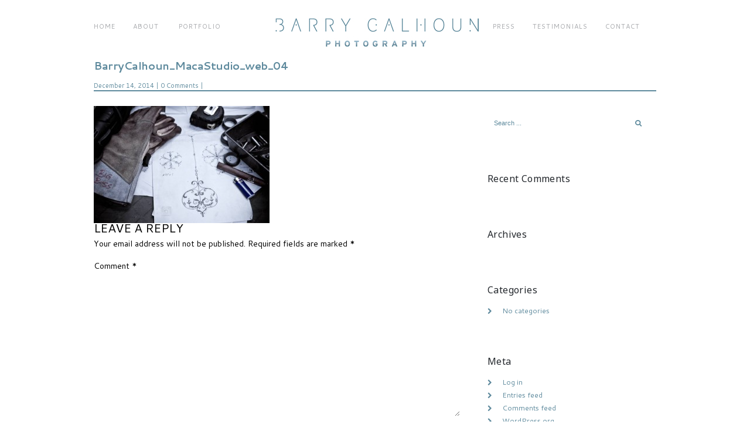

--- FILE ---
content_type: text/html; charset=utf-8
request_url: https://www.barrycalhoun.com/portfolio/maca-studio/barrycalhoun_macastudio_web_04-2/
body_size: 12142
content:
<!doctype html><!--[if lt IE 7]><html class="no-js lt-ie9 lt-ie8 lt-ie7" lang="en"> <![endif]--> <!--[if IE 7]><html class="no-js lt-ie9 lt-ie8" lang="en"> <![endif]--> <!--[if IE 8]><html class="no-js lt-ie9" lang="en"> <![endif]--><!--[if gt IE 8]><!--><html class="no-js" lang="en-US"> <!--<![endif]--><head><meta charset="utf-8"> <!--[if IE]><meta http-equiv="X-UA-Compatible" content="IE=edge,chrome=1" > <![endif]--><link type="text/css" media="all" href="https://www.barrycalhoun.com/wp-content/cache/breeze-minification/css/breeze_5679c5a8d2196bd838bd0049c3b0c3cd01e0e61b7e8a0ee81a30f1b9e1340d9acd65b23fe7531e946fd3f9e2f84afcf180bf0dc2153212b3b4b1aa2752ef91c6.css" rel="stylesheet" /><link type="text/css" media="all" href="https://www.barrycalhoun.com/wp-content/cache/breeze-minification/css/breeze_8b532305aece4cab718ccdf43d140c82eed3e9de85099847287aed837ffb1ac7d85180ad1d8b9c91e23a6bab37ba19a9086f64eeb4463a7ded63b0194b1af6e1.css" rel="stylesheet" /><link type="text/css" media="all" href="https://www.barrycalhoun.com/wp-content/cache/breeze-minification/css/breeze_0fcac3e73a9b450ce1ff0747a8362fd88b2506a1383ead7aa905f8437a8b359d697baa0ca2eb1316b46cd0f70403a4303f8f076008a4b62b77ba0efd6d50a7cf.css" rel="stylesheet" /><link type="text/css" media="all" href="https://www.barrycalhoun.com/wp-content/cache/breeze-minification/css/breeze_f3aab5c2f17a1744568737c7cec4b6975a73f4051505b6cb5b609c708b36c708939213acaf59380296951c17aa4c730e18601c1bde4b9f36616c4d221cdfe430.css" rel="stylesheet" /><link type="text/css" media="all" href="https://www.barrycalhoun.com/wp-content/cache/breeze-minification/css/breeze_bb96f9c47f4bb3eb76668cf4c4f36f5324dd2293c77b20cffc6f9baa5d507a9f9389d561bc1716817a7e12a75a55eef040d60d8bd1f065a1e83649679c1766ef.css" rel="stylesheet" /><link type="text/css" media="all" href="https://www.barrycalhoun.com/wp-content/cache/breeze-minification/css/breeze_a46bc62b0632e8ae05b30255715d3683104d9f2dcb421855f6883e22d2a82dd2a56e1315296932c0a4d41bbf5c467410c0f0f060e507baae8c3f0449365e73f2.css" rel="stylesheet" /><link type="text/css" media="all" href="https://www.barrycalhoun.com/wp-content/cache/breeze-minification/css/breeze_d09d626e12d7db8b3fb33ceecaa5779183d45a0aad20edae47681b894e4ca52662ba8695eb8888194c64de5b515f9be0b2f112886b96af578817664c4482a4ee.css" rel="stylesheet" /><link type="text/css" media="all" href="https://www.barrycalhoun.com/wp-content/cache/breeze-minification/css/breeze_1bc532037b32cf470d89d8b47678ab6453c716dcdbeab6f2fc621b3db851382e4ab9c27c3f3d5f7385a2a3b8f822d42e2167eb5302762809223e57d0818ea357.css" rel="stylesheet" /><link type="text/css" media="all" href="https://www.barrycalhoun.com/wp-content/cache/breeze-minification/css/breeze_5c2622c3c000d129d1cd80afd00414270cd217c89ec31a0973f69cee75e85ffaaea106289f13ea0c43c1972a947fca1694a1bd9d0bc752d6ebf26430f9c253a8.css" rel="stylesheet" /><link type="text/css" media="all" href="https://www.barrycalhoun.com/wp-content/cache/breeze-minification/css/breeze_51212a869780bf948cbbe85fae4ba9e5f1726fd1800706b5c063ff67a8517f6b1c9ae4e17dc37f9e8d4306d2efe8b7b3c950059d9ec65f1b25de4ff86fb071c1.css" rel="stylesheet" /><link type="text/css" media="all" href="https://www.barrycalhoun.com/wp-content/cache/breeze-minification/css/breeze_520b6768ec294764dd8077a145d00e1aa54dc8f023ebefc0f0219e913e5228bbde01756cb1745b8e857547d84bbaee7ef4742bc6ed09d3de4c3ff8693673e7dd.css" rel="stylesheet" /><link type="text/css" media="all" href="https://www.barrycalhoun.com/wp-content/cache/breeze-minification/css/breeze_df3033a2d81f93dc84d3c3b8b0959f22b7423ab49db92af10282a80a677c1e7dd4b82a0dabf941251fedc192cf5dbb5c05efeae6a0ffcc9d47ab0eb4740ae773.css" rel="stylesheet" /><link type="text/css" media="all" href="https://www.barrycalhoun.com/wp-content/cache/breeze-minification/css/breeze_4d3e46801cc07ae6f910e8a5d9393727d3e282018fa4c378524c24a4065a440ce3763451413eb89772517ac53e8b3e1f2eee9959db90756951d00e1bb48e1d97.css" rel="stylesheet" /><link type="text/css" media="all" href="https://www.barrycalhoun.com/wp-content/cache/breeze-minification/css/breeze_edbace1967bc92be838ccf7d9354c0755e5a41e657a88c2a722086935ed34eb67afd2e039818a45cbe905278962016af92c4d18a59310ea7073d7d02a2a36289.css" rel="stylesheet" /><link type="text/css" media="all" href="https://www.barrycalhoun.com/wp-content/cache/breeze-minification/css/breeze_5318dd12c6bf5da7e0b23a40d94bab95097674e5b7c341a79d14003e740a2016fafbaf74b20f44a3c39b58ccbb4493dda24e6e99d35b35e8f0083fc59a827b0e.css" rel="stylesheet" /><title>BarryCalhoun_MacaStudio_web_04 - Barry Calhoun Photography Barry Calhoun Photography</title><meta http-equiv="content-type" content="text/html; charset=utf-8" /><meta name="viewport" content="user-scalable=no, width=device-width, initial-scale=1, maximum-scale=1" /><meta name="apple-mobile-web-app-capable" content="yes" /> <script type="text/javascript">WebFontConfig = {
		    		google: { families: ['Cantarell:regular','Cantarell:700','Noto Sans:regular']}
		  		};
		  		(function() {
			        var wf = document.createElement("script");
			        wf.src = ("https:" == document.location.protocol ? "https" : "http") +
			            "://ajax.googleapis.com/ajax/libs/webfont/1/webfont.js";
			        wf.type = "text/javascript";
			        wf.async = "true";
			        var s = document.getElementsByTagName("script")[0];
			        s.parentNode.insertBefore(wf, s);
			    })();</script><meta name='robots' content='index, follow, max-image-preview:large, max-snippet:-1, max-video-preview:-1' /><style>img:is([sizes="auto" i], [sizes^="auto," i]) { contain-intrinsic-size: 3000px 1500px }</style><link rel="canonical" href="https://www.barrycalhoun.com/portfolio/maca-studio/barrycalhoun_macastudio_web_04-2/" /><meta property="og:locale" content="en_US" /><meta property="og:type" content="article" /><meta property="og:title" content="BarryCalhoun_MacaStudio_web_04 - Barry Calhoun Photography" /><meta property="og:url" content="https://www.barrycalhoun.com/portfolio/maca-studio/barrycalhoun_macastudio_web_04-2/" /><meta property="og:site_name" content="Barry Calhoun Photography" /><meta property="og:image" content="https://www.barrycalhoun.com/portfolio/maca-studio/barrycalhoun_macastudio_web_04-2" /><meta property="og:image:width" content="1000" /><meta property="og:image:height" content="667" /><meta property="og:image:type" content="image/jpeg" /> <script type="application/ld+json" class="yoast-schema-graph">{"@context":"https://schema.org","@graph":[{"@type":"WebPage","@id":"https://www.barrycalhoun.com/portfolio/maca-studio/barrycalhoun_macastudio_web_04-2/","url":"https://www.barrycalhoun.com/portfolio/maca-studio/barrycalhoun_macastudio_web_04-2/","name":"BarryCalhoun_MacaStudio_web_04 - Barry Calhoun Photography","isPartOf":{"@id":"https://www.barrycalhoun.com/#website"},"primaryImageOfPage":{"@id":"https://www.barrycalhoun.com/portfolio/maca-studio/barrycalhoun_macastudio_web_04-2/#primaryimage"},"image":{"@id":"https://www.barrycalhoun.com/portfolio/maca-studio/barrycalhoun_macastudio_web_04-2/#primaryimage"},"thumbnailUrl":"https://www.barrycalhoun.com/wp-content/uploads/2014/11/BarryCalhoun_MacaStudio_web_041.jpg","datePublished":"2014-12-15T07:49:59+00:00","breadcrumb":{"@id":"https://www.barrycalhoun.com/portfolio/maca-studio/barrycalhoun_macastudio_web_04-2/#breadcrumb"},"inLanguage":"en-US","potentialAction":[{"@type":"ReadAction","target":["https://www.barrycalhoun.com/portfolio/maca-studio/barrycalhoun_macastudio_web_04-2/"]}]},{"@type":"ImageObject","inLanguage":"en-US","@id":"https://www.barrycalhoun.com/portfolio/maca-studio/barrycalhoun_macastudio_web_04-2/#primaryimage","url":"https://www.barrycalhoun.com/wp-content/uploads/2014/11/BarryCalhoun_MacaStudio_web_041.jpg","contentUrl":"https://www.barrycalhoun.com/wp-content/uploads/2014/11/BarryCalhoun_MacaStudio_web_041.jpg","width":1000,"height":667},{"@type":"BreadcrumbList","@id":"https://www.barrycalhoun.com/portfolio/maca-studio/barrycalhoun_macastudio_web_04-2/#breadcrumb","itemListElement":[{"@type":"ListItem","position":1,"name":"Home","item":"https://www.barrycalhoun.com/"},{"@type":"ListItem","position":2,"name":"Maca Studio","item":"https://www.barrycalhoun.com/portfolio/maca-studio/"},{"@type":"ListItem","position":3,"name":"BarryCalhoun_MacaStudio_web_04"}]},{"@type":"WebSite","@id":"https://www.barrycalhoun.com/#website","url":"https://www.barrycalhoun.com/","name":"Barry Calhoun Photography","description":"","potentialAction":[{"@type":"SearchAction","target":{"@type":"EntryPoint","urlTemplate":"https://www.barrycalhoun.com/?s={search_term_string}"},"query-input":{"@type":"PropertyValueSpecification","valueRequired":true,"valueName":"search_term_string"}}],"inLanguage":"en-US"}]}</script> <link rel='dns-prefetch' href='//code.jquery.com' /><link rel='dns-prefetch' href='//ajax.googleapis.com' /><link rel='dns-prefetch' href='//maps.google.com' /><link rel='dns-prefetch' href='//netdna.bootstrapcdn.com' /><link rel="alternate" type="application/rss+xml" title="Barry Calhoun Photography &raquo; Feed" href="https://www.barrycalhoun.com/feed/" /><link rel="alternate" type="application/rss+xml" title="Barry Calhoun Photography &raquo; Comments Feed" href="https://www.barrycalhoun.com/comments/feed/" /><link rel="alternate" type="application/rss+xml" title="Barry Calhoun Photography &raquo; BarryCalhoun_MacaStudio_web_04 Comments Feed" href="https://www.barrycalhoun.com/portfolio/maca-studio/barrycalhoun_macastudio_web_04-2/feed/" /> <script type="text/javascript">/*  */
window._wpemojiSettings = {"baseUrl":"https:\/\/s.w.org\/images\/core\/emoji\/16.0.1\/72x72\/","ext":".png","svgUrl":"https:\/\/s.w.org\/images\/core\/emoji\/16.0.1\/svg\/","svgExt":".svg","source":{"concatemoji":"https:\/\/www.barrycalhoun.com\/wp-includes\/js\/wp-emoji-release.min.js?ver=6.8.3"}};
/*! This file is auto-generated */
!function(s,n){var o,i,e;function c(e){try{var t={supportTests:e,timestamp:(new Date).valueOf()};sessionStorage.setItem(o,JSON.stringify(t))}catch(e){}}function p(e,t,n){e.clearRect(0,0,e.canvas.width,e.canvas.height),e.fillText(t,0,0);var t=new Uint32Array(e.getImageData(0,0,e.canvas.width,e.canvas.height).data),a=(e.clearRect(0,0,e.canvas.width,e.canvas.height),e.fillText(n,0,0),new Uint32Array(e.getImageData(0,0,e.canvas.width,e.canvas.height).data));return t.every(function(e,t){return e===a[t]})}function u(e,t){e.clearRect(0,0,e.canvas.width,e.canvas.height),e.fillText(t,0,0);for(var n=e.getImageData(16,16,1,1),a=0;a<n.data.length;a++)if(0!==n.data[a])return!1;return!0}function f(e,t,n,a){switch(t){case"flag":return n(e,"\ud83c\udff3\ufe0f\u200d\u26a7\ufe0f","\ud83c\udff3\ufe0f\u200b\u26a7\ufe0f")?!1:!n(e,"\ud83c\udde8\ud83c\uddf6","\ud83c\udde8\u200b\ud83c\uddf6")&&!n(e,"\ud83c\udff4\udb40\udc67\udb40\udc62\udb40\udc65\udb40\udc6e\udb40\udc67\udb40\udc7f","\ud83c\udff4\u200b\udb40\udc67\u200b\udb40\udc62\u200b\udb40\udc65\u200b\udb40\udc6e\u200b\udb40\udc67\u200b\udb40\udc7f");case"emoji":return!a(e,"\ud83e\udedf")}return!1}function g(e,t,n,a){var r="undefined"!=typeof WorkerGlobalScope&&self instanceof WorkerGlobalScope?new OffscreenCanvas(300,150):s.createElement("canvas"),o=r.getContext("2d",{willReadFrequently:!0}),i=(o.textBaseline="top",o.font="600 32px Arial",{});return e.forEach(function(e){i[e]=t(o,e,n,a)}),i}function t(e){var t=s.createElement("script");t.src=e,t.defer=!0,s.head.appendChild(t)}"undefined"!=typeof Promise&&(o="wpEmojiSettingsSupports",i=["flag","emoji"],n.supports={everything:!0,everythingExceptFlag:!0},e=new Promise(function(e){s.addEventListener("DOMContentLoaded",e,{once:!0})}),new Promise(function(t){var n=function(){try{var e=JSON.parse(sessionStorage.getItem(o));if("object"==typeof e&&"number"==typeof e.timestamp&&(new Date).valueOf()<e.timestamp+604800&&"object"==typeof e.supportTests)return e.supportTests}catch(e){}return null}();if(!n){if("undefined"!=typeof Worker&&"undefined"!=typeof OffscreenCanvas&&"undefined"!=typeof URL&&URL.createObjectURL&&"undefined"!=typeof Blob)try{var e="postMessage("+g.toString()+"("+[JSON.stringify(i),f.toString(),p.toString(),u.toString()].join(",")+"));",a=new Blob([e],{type:"text/javascript"}),r=new Worker(URL.createObjectURL(a),{name:"wpTestEmojiSupports"});return void(r.onmessage=function(e){c(n=e.data),r.terminate(),t(n)})}catch(e){}c(n=g(i,f,p,u))}t(n)}).then(function(e){for(var t in e)n.supports[t]=e[t],n.supports.everything=n.supports.everything&&n.supports[t],"flag"!==t&&(n.supports.everythingExceptFlag=n.supports.everythingExceptFlag&&n.supports[t]);n.supports.everythingExceptFlag=n.supports.everythingExceptFlag&&!n.supports.flag,n.DOMReady=!1,n.readyCallback=function(){n.DOMReady=!0}}).then(function(){return e}).then(function(){var e;n.supports.everything||(n.readyCallback(),(e=n.source||{}).concatemoji?t(e.concatemoji):e.wpemoji&&e.twemoji&&(t(e.twemoji),t(e.wpemoji)))}))}((window,document),window._wpemojiSettings);
/*  */</script> <style id='wp-emoji-styles-inline-css' type='text/css'>img.wp-smiley, img.emoji {
		display: inline !important;
		border: none !important;
		box-shadow: none !important;
		height: 1em !important;
		width: 1em !important;
		margin: 0 0.07em !important;
		vertical-align: -0.1em !important;
		background: none !important;
		padding: 0 !important;
	}</style><style id='classic-theme-styles-inline-css' type='text/css'>/*! This file is auto-generated */
.wp-block-button__link{color:#fff;background-color:#32373c;border-radius:9999px;box-shadow:none;text-decoration:none;padding:calc(.667em + 2px) calc(1.333em + 2px);font-size:1.125em}.wp-block-file__button{background:#32373c;color:#fff;text-decoration:none}</style><style id='global-styles-inline-css' type='text/css'>:root{--wp--preset--aspect-ratio--square: 1;--wp--preset--aspect-ratio--4-3: 4/3;--wp--preset--aspect-ratio--3-4: 3/4;--wp--preset--aspect-ratio--3-2: 3/2;--wp--preset--aspect-ratio--2-3: 2/3;--wp--preset--aspect-ratio--16-9: 16/9;--wp--preset--aspect-ratio--9-16: 9/16;--wp--preset--color--black: #000000;--wp--preset--color--cyan-bluish-gray: #abb8c3;--wp--preset--color--white: #ffffff;--wp--preset--color--pale-pink: #f78da7;--wp--preset--color--vivid-red: #cf2e2e;--wp--preset--color--luminous-vivid-orange: #ff6900;--wp--preset--color--luminous-vivid-amber: #fcb900;--wp--preset--color--light-green-cyan: #7bdcb5;--wp--preset--color--vivid-green-cyan: #00d084;--wp--preset--color--pale-cyan-blue: #8ed1fc;--wp--preset--color--vivid-cyan-blue: #0693e3;--wp--preset--color--vivid-purple: #9b51e0;--wp--preset--gradient--vivid-cyan-blue-to-vivid-purple: linear-gradient(135deg,rgba(6,147,227,1) 0%,rgb(155,81,224) 100%);--wp--preset--gradient--light-green-cyan-to-vivid-green-cyan: linear-gradient(135deg,rgb(122,220,180) 0%,rgb(0,208,130) 100%);--wp--preset--gradient--luminous-vivid-amber-to-luminous-vivid-orange: linear-gradient(135deg,rgba(252,185,0,1) 0%,rgba(255,105,0,1) 100%);--wp--preset--gradient--luminous-vivid-orange-to-vivid-red: linear-gradient(135deg,rgba(255,105,0,1) 0%,rgb(207,46,46) 100%);--wp--preset--gradient--very-light-gray-to-cyan-bluish-gray: linear-gradient(135deg,rgb(238,238,238) 0%,rgb(169,184,195) 100%);--wp--preset--gradient--cool-to-warm-spectrum: linear-gradient(135deg,rgb(74,234,220) 0%,rgb(151,120,209) 20%,rgb(207,42,186) 40%,rgb(238,44,130) 60%,rgb(251,105,98) 80%,rgb(254,248,76) 100%);--wp--preset--gradient--blush-light-purple: linear-gradient(135deg,rgb(255,206,236) 0%,rgb(152,150,240) 100%);--wp--preset--gradient--blush-bordeaux: linear-gradient(135deg,rgb(254,205,165) 0%,rgb(254,45,45) 50%,rgb(107,0,62) 100%);--wp--preset--gradient--luminous-dusk: linear-gradient(135deg,rgb(255,203,112) 0%,rgb(199,81,192) 50%,rgb(65,88,208) 100%);--wp--preset--gradient--pale-ocean: linear-gradient(135deg,rgb(255,245,203) 0%,rgb(182,227,212) 50%,rgb(51,167,181) 100%);--wp--preset--gradient--electric-grass: linear-gradient(135deg,rgb(202,248,128) 0%,rgb(113,206,126) 100%);--wp--preset--gradient--midnight: linear-gradient(135deg,rgb(2,3,129) 0%,rgb(40,116,252) 100%);--wp--preset--font-size--small: 13px;--wp--preset--font-size--medium: 20px;--wp--preset--font-size--large: 36px;--wp--preset--font-size--x-large: 42px;--wp--preset--spacing--20: 0.44rem;--wp--preset--spacing--30: 0.67rem;--wp--preset--spacing--40: 1rem;--wp--preset--spacing--50: 1.5rem;--wp--preset--spacing--60: 2.25rem;--wp--preset--spacing--70: 3.38rem;--wp--preset--spacing--80: 5.06rem;--wp--preset--shadow--natural: 6px 6px 9px rgba(0, 0, 0, 0.2);--wp--preset--shadow--deep: 12px 12px 50px rgba(0, 0, 0, 0.4);--wp--preset--shadow--sharp: 6px 6px 0px rgba(0, 0, 0, 0.2);--wp--preset--shadow--outlined: 6px 6px 0px -3px rgba(255, 255, 255, 1), 6px 6px rgba(0, 0, 0, 1);--wp--preset--shadow--crisp: 6px 6px 0px rgba(0, 0, 0, 1);}:where(.is-layout-flex){gap: 0.5em;}:where(.is-layout-grid){gap: 0.5em;}body .is-layout-flex{display: flex;}.is-layout-flex{flex-wrap: wrap;align-items: center;}.is-layout-flex > :is(*, div){margin: 0;}body .is-layout-grid{display: grid;}.is-layout-grid > :is(*, div){margin: 0;}:where(.wp-block-columns.is-layout-flex){gap: 2em;}:where(.wp-block-columns.is-layout-grid){gap: 2em;}:where(.wp-block-post-template.is-layout-flex){gap: 1.25em;}:where(.wp-block-post-template.is-layout-grid){gap: 1.25em;}.has-black-color{color: var(--wp--preset--color--black) !important;}.has-cyan-bluish-gray-color{color: var(--wp--preset--color--cyan-bluish-gray) !important;}.has-white-color{color: var(--wp--preset--color--white) !important;}.has-pale-pink-color{color: var(--wp--preset--color--pale-pink) !important;}.has-vivid-red-color{color: var(--wp--preset--color--vivid-red) !important;}.has-luminous-vivid-orange-color{color: var(--wp--preset--color--luminous-vivid-orange) !important;}.has-luminous-vivid-amber-color{color: var(--wp--preset--color--luminous-vivid-amber) !important;}.has-light-green-cyan-color{color: var(--wp--preset--color--light-green-cyan) !important;}.has-vivid-green-cyan-color{color: var(--wp--preset--color--vivid-green-cyan) !important;}.has-pale-cyan-blue-color{color: var(--wp--preset--color--pale-cyan-blue) !important;}.has-vivid-cyan-blue-color{color: var(--wp--preset--color--vivid-cyan-blue) !important;}.has-vivid-purple-color{color: var(--wp--preset--color--vivid-purple) !important;}.has-black-background-color{background-color: var(--wp--preset--color--black) !important;}.has-cyan-bluish-gray-background-color{background-color: var(--wp--preset--color--cyan-bluish-gray) !important;}.has-white-background-color{background-color: var(--wp--preset--color--white) !important;}.has-pale-pink-background-color{background-color: var(--wp--preset--color--pale-pink) !important;}.has-vivid-red-background-color{background-color: var(--wp--preset--color--vivid-red) !important;}.has-luminous-vivid-orange-background-color{background-color: var(--wp--preset--color--luminous-vivid-orange) !important;}.has-luminous-vivid-amber-background-color{background-color: var(--wp--preset--color--luminous-vivid-amber) !important;}.has-light-green-cyan-background-color{background-color: var(--wp--preset--color--light-green-cyan) !important;}.has-vivid-green-cyan-background-color{background-color: var(--wp--preset--color--vivid-green-cyan) !important;}.has-pale-cyan-blue-background-color{background-color: var(--wp--preset--color--pale-cyan-blue) !important;}.has-vivid-cyan-blue-background-color{background-color: var(--wp--preset--color--vivid-cyan-blue) !important;}.has-vivid-purple-background-color{background-color: var(--wp--preset--color--vivid-purple) !important;}.has-black-border-color{border-color: var(--wp--preset--color--black) !important;}.has-cyan-bluish-gray-border-color{border-color: var(--wp--preset--color--cyan-bluish-gray) !important;}.has-white-border-color{border-color: var(--wp--preset--color--white) !important;}.has-pale-pink-border-color{border-color: var(--wp--preset--color--pale-pink) !important;}.has-vivid-red-border-color{border-color: var(--wp--preset--color--vivid-red) !important;}.has-luminous-vivid-orange-border-color{border-color: var(--wp--preset--color--luminous-vivid-orange) !important;}.has-luminous-vivid-amber-border-color{border-color: var(--wp--preset--color--luminous-vivid-amber) !important;}.has-light-green-cyan-border-color{border-color: var(--wp--preset--color--light-green-cyan) !important;}.has-vivid-green-cyan-border-color{border-color: var(--wp--preset--color--vivid-green-cyan) !important;}.has-pale-cyan-blue-border-color{border-color: var(--wp--preset--color--pale-cyan-blue) !important;}.has-vivid-cyan-blue-border-color{border-color: var(--wp--preset--color--vivid-cyan-blue) !important;}.has-vivid-purple-border-color{border-color: var(--wp--preset--color--vivid-purple) !important;}.has-vivid-cyan-blue-to-vivid-purple-gradient-background{background: var(--wp--preset--gradient--vivid-cyan-blue-to-vivid-purple) !important;}.has-light-green-cyan-to-vivid-green-cyan-gradient-background{background: var(--wp--preset--gradient--light-green-cyan-to-vivid-green-cyan) !important;}.has-luminous-vivid-amber-to-luminous-vivid-orange-gradient-background{background: var(--wp--preset--gradient--luminous-vivid-amber-to-luminous-vivid-orange) !important;}.has-luminous-vivid-orange-to-vivid-red-gradient-background{background: var(--wp--preset--gradient--luminous-vivid-orange-to-vivid-red) !important;}.has-very-light-gray-to-cyan-bluish-gray-gradient-background{background: var(--wp--preset--gradient--very-light-gray-to-cyan-bluish-gray) !important;}.has-cool-to-warm-spectrum-gradient-background{background: var(--wp--preset--gradient--cool-to-warm-spectrum) !important;}.has-blush-light-purple-gradient-background{background: var(--wp--preset--gradient--blush-light-purple) !important;}.has-blush-bordeaux-gradient-background{background: var(--wp--preset--gradient--blush-bordeaux) !important;}.has-luminous-dusk-gradient-background{background: var(--wp--preset--gradient--luminous-dusk) !important;}.has-pale-ocean-gradient-background{background: var(--wp--preset--gradient--pale-ocean) !important;}.has-electric-grass-gradient-background{background: var(--wp--preset--gradient--electric-grass) !important;}.has-midnight-gradient-background{background: var(--wp--preset--gradient--midnight) !important;}.has-small-font-size{font-size: var(--wp--preset--font-size--small) !important;}.has-medium-font-size{font-size: var(--wp--preset--font-size--medium) !important;}.has-large-font-size{font-size: var(--wp--preset--font-size--large) !important;}.has-x-large-font-size{font-size: var(--wp--preset--font-size--x-large) !important;}
:where(.wp-block-post-template.is-layout-flex){gap: 1.25em;}:where(.wp-block-post-template.is-layout-grid){gap: 1.25em;}
:where(.wp-block-columns.is-layout-flex){gap: 2em;}:where(.wp-block-columns.is-layout-grid){gap: 2em;}
:root :where(.wp-block-pullquote){font-size: 1.5em;line-height: 1.6;}</style><link rel='stylesheet' id='font-awesome-css' href='//netdna.bootstrapcdn.com/font-awesome/latest/css/font-awesome.min.css?ver=6.8.3' type='text/css' media='all' /><link rel='stylesheet' id='be-themes-css-css' href='https://www.barrycalhoun.com/wp-admin/admin-ajax.php?action=be_themes_options_css&#038;ver=6.8.3' type='text/css' media='all' /> <script type="text/javascript" src="https://code.jquery.com/jquery-2.2.4.min.js?ver=2.2.4" id="jquery-js"></script> <script type="text/javascript" src="https://ajax.googleapis.com/ajax/libs/jqueryui/1.9.2/jquery-ui.min.js?ver=6.8.3" id="lbg-jquery-ui-min-js"></script> <script type="text/javascript" id="breeze-prefetch-js-extra">/*  */
var breeze_prefetch = {"local_url":"https:\/\/www.barrycalhoun.com","ignore_remote_prefetch":"1","ignore_list":["wp-admin","wp-login.php"]};
/*  */</script> <script type="text/javascript" src="https://code.jquery.com/jquery-migrate-1.4.0.min.js?ver=1.4.0" id="jquery-migrate-js"></script> <link rel="https://api.w.org/" href="https://www.barrycalhoun.com/wp-json/" /><link rel="alternate" title="JSON" type="application/json" href="https://www.barrycalhoun.com/wp-json/wp/v2/media/376" /><link rel="EditURI" type="application/rsd+xml" title="RSD" href="https://www.barrycalhoun.com/xmlrpc.php?rsd" /><meta name="generator" content="WordPress 6.8.3" /><link rel='shortlink' href='https://www.barrycalhoun.com/?p=376' /><link rel="alternate" title="oEmbed (JSON)" type="application/json+oembed" href="https://www.barrycalhoun.com/wp-json/oembed/1.0/embed?url=https%3A%2F%2Fwww.barrycalhoun.com%2Fportfolio%2Fmaca-studio%2Fbarrycalhoun_macastudio_web_04-2%2F" /><link rel="alternate" title="oEmbed (XML)" type="text/xml+oembed" href="https://www.barrycalhoun.com/wp-json/oembed/1.0/embed?url=https%3A%2F%2Fwww.barrycalhoun.com%2Fportfolio%2Fmaca-studio%2Fbarrycalhoun_macastudio_web_04-2%2F&#038;format=xml" /><style type="text/css">.dv-galleryimage.vertical {height: 200px !important;}   
.dvfilters li {font-size: 18px;padding: 0px 0px;}    
.dvfilters-clear {height: 0px;}    
.latest-dvgalleries hr {margin-right: -0px;margin-left: -0px;margin-top: 0px;margin-bottom: 0px;}    
.latest-dvgalleries > figcaption > div {padding: 0px; !important;}    
.latest-dvgalleries > figcaption > div > p {margin-bottom: 0px !important;}   
.dv-gallerycontent-inner > .dvh4{margin-bottom: 20px !important;}
.dv-gallerycontent-inner > p {margin-bottom: 35px !important;}    
.dv-gallerycontent-inner {padding: 40px; !important;}    
.dv-gallerycontainer {margin-bottom: 40px; !important;}
.dv-gallerycontent {width: 60%;}
.dv-galleryimage {width: 40%;}
  
.owl-theme .owl-controls .owl-nav .owl-prev {background-image: url('https://www.barrycalhoun.com/wp-content/plugins/dvgallery/css/icons/c-left.png');background-position: center center;background-repeat: no-repeat;}
.owl-theme .owl-controls .owl-nav .owl-next {background-image: url('https://www.barrycalhoun.com/wp-content/plugins/dvgallery/css/icons/c-right.png');background-position: center center;background-repeat: no-repeat;}    
.dv-galleryimage a,.dvsquare > a{background-position:center center;background-repeat:no-repeat;background-image:url('https://www.barrycalhoun.com/wp-content/plugins/dvgallery/css/icons/zoom.png');}
.dv-galleryimage a.videogal,.dvsquare > a.videogal {background-image:url('https://www.barrycalhoun.com/wp-content/plugins/dvgallery/css/icons/video.png');}    
.dv-gallerycontent-inner > .dvh4{font-size: 24px;}
.latest-dvgalleries  > figcaption > div > .dvh5 {font-size: 18px;}
.dv-gallery-title {font-size: 16px;}
.latest-dvgalleries > figcaption > div > p,.dv-gallerycontent-inner > p {font-size: 14px;}
    
.dv-galleryimage,#lightGallery-slider .lightGallery-slide {background:url('https://www.barrycalhoun.com/wp-content/plugins/dvgallery/css/icons/loader.gif') no-repeat scroll center center transparent;}
.dvsquare > a {background-color: #5e8a9d;}    
.dvfilters li {background-color: #ffffff;}   
.dvfilters li:hover {background: #5e8a9d;color: #fff;}
.dvfilters li.gridactive {background: #5e8a9d;color: #fff;}    
.latest-dvgalleries > figcaption > div > p,.dv-gallerycontent-inner > p {color: #ffffff}
.latest-dvgalleries  > figcaption > div > .dvh5,.dv-gallerycontent-inner > .dvh4 {color: #ffffff !important}    
.dv-gallerycontainer {background-color: #ffffff;}
.dv-galleryimage a{background-color: #5e8a9d;}
.dv-gallerycontent-inner > .dvh4 > a,.latest-dvgalleries  > figcaption > div > .dvh5 > a{color:#ffffff !important;}
.dv-gallerycontent-inner > .dvh4 > a:hover,.latest-dvgalleries  > figcaption > div > .dvh5 > a:hover{color:#5e8a9d !important;}
.dv-readmore-button {color: #ffffff  !important;}
.dv-readmore-button:hover {color: #fff !important;background-color: #5e8a9d;}
.dv-previous a,.dv-next a {color: #fff !important;background-color: #5e8a9d;}
.dv-next a:hover,.dv-previous a:hover {color: #fff !important;background-color: #ffffff;}
.latest-dvgalleries > a > img {border-bottom: 3px solid #d9d5d4 !important;}
.latest-dvgalleries > a > img:hover {border-bottom: 3px solid #5e8a9d !important;}    
/* ================= LIGHTGALLERY  ================== */
#lightGallery-outer {background-color: #ffffff;box-shadow: inset 0 50px 0 0 #5e8a9d;}
#lightGallery-action a {background-color: #5e8a9d;color:#fff;}
#lightGallery-action a.disabled {background-color: #5e8a9d;}
#lightGallery-action a:hover, #lightGallery-action a:focus {background-color: #5e8a9d;}
#lightGallery_counter {color: #fff;}
#lightGallery-Gallery .thumb_cont {background-color: #ffffff;}
#lightGallery-Gallery .thumb_cont .thumb_info {background-color: #5e8a9d;}
#lightGallery-Gallery .thumb_cont .thumb_info .count {color: #fff;}
#lightGallery-Gallery .thumb_cont .thumb_info .close {color: #5e8a9d;background-color: #ffffff;}
#lightGallery-Gallery .thumb_cont .thumb_info .close:hover {background-color: #ffffff;}
#lightGallery-Gallery .thumb_cont .thumb.active, #lightGallery-Gallery .thumb_cont .thumb:hover {border-color: #fff;}
#lightGallery-close {color: #fff;background-color: #5e8a9d;}
#lightGallery-close:hover {background-color: #ffffff;}
.external #lightGallery-Gallery,.external #lightGallery-slider.on .lightGallery-slide,.external #lightGallery-slider .lightGallery-slide {background-color: #ffffff;}
.dv-gallery-title {background: #5e8a9d;color: #fff;}
/* ================= OWL CAROUSEL  ================== */
.owl-theme .owl-controls .owl-nav {color: #fff;background-color: #ffffff;}
.latest-dvgalleries > figcaption {background-color: #ffffff;}
.latest-dvgalleries > figcaption > div > hr {background-color: #fff !important;}
.latest-dvgalleries .dvh5 a {color: #ffffff;}
.latest-dvgalleries .dvh5 a:hover {color: #5e8a9d;}
@media only screen and (max-width: 768px) {.dv-galleryimage,.dv-galleryimage.vertical {height: 200px !important;}}</style><style type="text/css">.recentcomments a{display:inline !important;padding:0 !important;margin:0 !important;}</style><script type="text/javascript" src="https://www.barrycalhoun.com/wp-content/cache/breeze-minification/js/breeze_033522a9ed2d41465b0d95f5c8f93fe59107ca938fd7e898b03f5dc6dd6cf6624d4df255c8a84723094e061d66e7407f94a28c5e88438bf489c46082488ea8be.js"></script><script type="text/javascript" src="https://www.barrycalhoun.com/wp-content/cache/breeze-minification/js/breeze_3e17ce0b65af6a40eb08fcb289c9539903476a65662903d53bfe878bb7c6c1bd42181798f0e99caeb33e9103a74e16c24611b712e921990aaaa0724f7b8a593e.js"></script><script type="text/javascript" src="https://www.barrycalhoun.com/wp-content/cache/breeze-minification/js/breeze_d6b2d44c91297b0d486520a5617cbc697b9356993cc55234b95541c95db88fd34edbcec51862e0fff265840dc138efbf32614b08e69350d970af417e0ffb11cf.js"></script><script type="text/javascript" src="https://www.barrycalhoun.com/wp-content/cache/breeze-minification/js/breeze_bca3fa817af778f2062bb89fd0b00856e140c54c442fa3b9b6d5fa9ade0cee0c8f0ebafa9533f506d4c81df7c156709b396fe61981db9e08f8b5e4a109e06107.js"></script><script type="text/javascript" src="https://www.barrycalhoun.com/wp-content/cache/breeze-minification/js/breeze_ba1ecefa95a10edd356d0c9943bf5ccbc1c694dafe71af60a0c748e7ddf37effd3368b879924a14c0dbff2aa49e14da6961435db6d71fd6bfd9abdcd16c88728.js"></script><script type="text/javascript" src="https://www.barrycalhoun.com/wp-content/cache/breeze-minification/js/breeze_19a7d64bf9b64a2d0b374632afa8498dc94ef65bbf48fc99c2df3aca5d41c45863b81d7a71105898d9690b995754806b73700fcbd92ea74d53b26bec98e1f74e.js"></script><script type="text/javascript" src="https://www.barrycalhoun.com/wp-content/cache/breeze-minification/js/breeze_9c8e92a9f4420b19a542f9baf36d7766667e2d228ed1cbf7df18a9c92d2286f01183b1c4574c5469ff0b192891a8d70fd78c0e11c5ea1696334902da8c53de87.js"></script></head><body class="attachment wp-singular attachment-template-default single single-attachment postid-376 attachmentid-376 attachment-jpeg wp-theme-wynn wp-child-theme-barry_calhoun top-header no-smooth-scroll" id="body"><div class="right mobile-menu-controller"><i class="font-icon icon-menu"></i></div><header id="header"><div id="header-wrap"><div id="logo-nav-wrap" class="clearfix"><div id="logo" class="clearfix"><div class="relative-position clearfix"> <a href="https://www.barrycalhoun.com/" class="logo-link"> <img src="https://www.barrycalhoun.com/wp-content/uploads/2014/12/BarryCalhoun_Logo_Thick.jpg" alt="" /></a></div></div><nav id="navigation" class="clearfix main-menu"><div class="menu"><ul id="menu" class=""><li id="menu-item-538" class="left-menu menu-item menu-item-type-post_type menu-item-object-page menu-item-home menu-item-538"><a href="https://www.barrycalhoun.com/">Home</a></li><li id="menu-item-535" class="left-menu menu-item menu-item-type-post_type menu-item-object-page menu-item-has-children menu-item-535"><a href="https://www.barrycalhoun.com/about/">About</a> <span class="mobile-sub-menu-controller"><i class="icon-angle-down"></i></span><ul class="my-sub-menu"><li id="menu-item-563" class="menu-item menu-item-type-custom menu-item-object-custom menu-item-563"><a href="#vision">Vision &#038; Approach</a></li><li id="menu-item-562" class="menu-item menu-item-type-custom menu-item-object-custom menu-item-562"><a href="#marquee">Marquee Clients</a></li></ul></li><li id="menu-item-532" class="left-menu menu-item menu-item-type-post_type menu-item-object-page menu-item-has-children menu-item-532"><a href="https://www.barrycalhoun.com/portfolio/">Portfolio</a> <span class="mobile-sub-menu-controller"><i class="icon-angle-down"></i></span><ul class="my-sub-menu"><li id="menu-item-542" class="menu-item menu-item-type-post_type menu-item-object-page menu-item-542"><a href="https://www.barrycalhoun.com/portfolio/">All</a></li><li id="menu-item-915" class="menu-item menu-item-type-post_type menu-item-object-portfolio menu-item-915"><a href="https://www.barrycalhoun.com/portfolio/hospitality/">Hospitality</a></li><li id="menu-item-979" class="menu-item menu-item-type-post_type menu-item-object-portfolio menu-item-979"><a href="https://www.barrycalhoun.com/portfolio/hotel/">Hotel</a></li><li id="menu-item-539" class="menu-item menu-item-type-post_type menu-item-object-portfolio menu-item-539"><a href="https://www.barrycalhoun.com/portfolio/architecture/">Architecture</a></li><li id="menu-item-540" class="menu-item menu-item-type-post_type menu-item-object-portfolio menu-item-540"><a href="https://www.barrycalhoun.com/portfolio/editorial/">Editorial</a></li><li id="menu-item-541" class="menu-item menu-item-type-post_type menu-item-object-portfolio menu-item-541"><a href="https://www.barrycalhoun.com/portfolio/business-portraits/">Business Portraits</a></li><li id="menu-item-533" class="menu-item menu-item-type-post_type menu-item-object-page menu-item-533"><a href="https://www.barrycalhoun.com/featured-projects/">Featured Projects</a></li></ul></li><li id="menu-item-530" class="right-menu menu-item menu-item-type-post_type menu-item-object-page menu-item-530"><a href="https://www.barrycalhoun.com/press/">Press</a></li><li id="menu-item-531" class="right-menu menu-item menu-item-type-post_type menu-item-object-page menu-item-531"><a href="https://www.barrycalhoun.com/our-testimonials/">Testimonials</a></li><li id="menu-item-534" class="right-menu menu-item menu-item-type-post_type menu-item-object-page menu-item-534"><a href="https://www.barrycalhoun.com/contact/">Contact</a></li></ul></div></nav></div></div></header><div id="main"><div class="ajaxable" id="replace-ajaxable"><section id="content" class="blog-traditional-wrap"><div class="clearfix be-wrap be-row be-wrap"><div class="clearfix"><div class="clearfix"><h2 class="blog-title"><a href="https://www.barrycalhoun.com/portfolio/maca-studio/barrycalhoun_macastudio_web_04-2/">BarryCalhoun_MacaStudio_web_04</a></h2><div class="post-nav"><span class="recent-post-time">December 14, 2014</span><span class="blog-detail-sep"> | </span><a href="https://www.barrycalhoun.com/portfolio/maca-studio/barrycalhoun_macastudio_web_04-2/" class="recent-post-comment-count">0 Comments</a><span class="blog-detail-sep"> | </span></div><hr class="separator style-1 blog-title-sep" /></div></div></div><div class="clearfix be-wrap be-row be-wrap"><div id="content-wrap" class="clearfix two-third column-block"><section id="page-content"><div clearfix"><div class="blog-post post-376 attachment type-attachment status-inherit hentry"><div class="blog-post-content sec-color"><p class="attachment"><a href='https://www.barrycalhoun.com/wp-content/uploads/2014/11/BarryCalhoun_MacaStudio_web_041.jpg'><img fetchpriority="high" decoding="async" width="300" height="200" src="https://www.barrycalhoun.com/wp-content/uploads/2014/11/BarryCalhoun_MacaStudio_web_041-300x200.jpg" class="attachment-medium size-medium" alt="" srcset="https://www.barrycalhoun.com/wp-content/uploads/2014/11/BarryCalhoun_MacaStudio_web_041-300x200.jpg 300w, https://www.barrycalhoun.com/wp-content/uploads/2014/11/BarryCalhoun_MacaStudio_web_041-600x400.jpg 600w, https://www.barrycalhoun.com/wp-content/uploads/2014/11/BarryCalhoun_MacaStudio_web_041-75x50.jpg 75w, https://www.barrycalhoun.com/wp-content/uploads/2014/11/BarryCalhoun_MacaStudio_web_041-560x373.jpg 560w, https://www.barrycalhoun.com/wp-content/uploads/2014/11/BarryCalhoun_MacaStudio_web_041-460x306.jpg 460w, https://www.barrycalhoun.com/wp-content/uploads/2014/11/BarryCalhoun_MacaStudio_web_041-480x320.jpg 480w, https://www.barrycalhoun.com/wp-content/uploads/2014/11/BarryCalhoun_MacaStudio_web_041.jpg 1000w" sizes="(max-width: 300px) 100vw, 300px" /></a></p></div></div></div><div class="be-themes-comments"><div id="comments"><div id="respond" class="comment-respond"><h3 id="reply-title" class="comment-reply-title">Leave a Reply <small><a rel="nofollow" id="cancel-comment-reply-link" href="/portfolio/maca-studio/barrycalhoun_macastudio_web_04-2/#respond" style="display:none;">Cancel reply</a></small></h3><form action="https://www.barrycalhoun.com/wp-comments-post.php" method="post" id="commentform" class="comment-form"><p class="comment-notes"><span id="email-notes">Your email address will not be published.</span> <span class="required-field-message">Required fields are marked <span class="required">*</span></span></p><p class="comment-form-comment"><label for="comment">Comment <span class="required">*</span></label><textarea id="comment" name="comment" cols="45" rows="8" maxlength="65525" required="required"></textarea></p><p class="no-margin"><input id="author" name="author" type="text" value="" aria-required="true" placeholder = "Name" required/></p><p class="no-margin"><input id="email" name="email" type="text" value="" aria-required="true" placeholder="Email" required /></p><p class="no-margin"><input id="url" name="url" type="text" value="" placeholder="Website" /></p><p class="form-submit"><input name="submit" type="submit" id="submit" class="submit" value="Submit" /> <input type='hidden' name='comment_post_ID' value='376' id='comment_post_ID' /> <input type='hidden' name='comment_parent' id='comment_parent' value='0' /></p></form></div></div></div></section></div><div class="one-third column-block"><div class="sidebar-widgets-wrap  clearfix"><div class="widget_search widget no-animate"><h6 class="widget-title "><span class="widget-icon icon-list no-title"></span></h6><div class="widget-content sec-bg sec-color"><div class="widget-pad"><form role="search" method="get" id="searchform" action="https://www.barrycalhoun.com/" > <input type="text" placeholder="Search ..." value="" name="s" id="s" /> <i class="search-icon icon-search font-icon"></i> <input type="submit" class="search-submit" value="" /></form></div></div></div><div class="widget_recent_comments widget no-animate"><h6 class="widget-title "><span class="widget-title-text no-icon">Recent Comments</span></h6><div class="widget-content sec-bg sec-color"><div class="widget-pad"><ul id="recentcomments"></ul></div></div></div><div class="widget_archive widget no-animate"><h6 class="widget-title "><span class="widget-icon icon-list"></span><span class="widget-title-text with-icon">Archives</span></h6><div class="widget-content sec-bg sec-color"><div class="widget-pad"><ul></ul></div></div></div><div class="widget_categories widget no-animate"><h6 class="widget-title "><span class="widget-icon icon-list"></span><span class="widget-title-text with-icon">Categories</span></h6><div class="widget-content sec-bg sec-color"><div class="widget-pad"><ul><li class="cat-item-none">No categories</li></ul></div></div></div><div class="widget_meta widget no-animate"><h6 class="widget-title "><span class="widget-title-text no-icon">Meta</span></h6><div class="widget-content sec-bg sec-color"><div class="widget-pad"><ul><li><a rel="nofollow" href="https://www.barrycalhoun.com/wp-login.php">Log in</a></li><li><a href="https://www.barrycalhoun.com/feed/">Entries feed</a></li><li><a href="https://www.barrycalhoun.com/comments/feed/">Comments feed</a></li><li><a href="https://wordpress.org/">WordPress.org</a></li></ul></div></div></div></div></div></div></section></div></div><footer id="footer"><div id="footer-social"><ul class="social_media_icons invert clearfix"><li class="icons"><a href="http://ca.linkedin.com/pub/barry-calhoun/3/71b/3b3" target="_blank"><i class="icon-linkedin font-icon"></i></a></li><li class="icons"><a href="https://instagram.com/barrycalhounphotos/" target="_blank"><i class="icon-instagramm font-icon"></i></a></li><li class="icons"><a href="/cdn-cgi/l/email-protection#7b12151d143b191a090902181a1713140e1555181416" target="_blank"><i class="icon-mail-alt font-icon"></i></a></li></ul></div><div id="footer-wrap" class="clearfix"><div id="footer-copyright" class="clearfix"><div>Copyright 2014-2026 Barry Calhoun Photography | All Rights Reserved | <a class="sitemap" href="https://www.barrycalhoun.com/?page_id=558">Sitemap</a> | <a href="tel:+16047674070"><strong>604.767.4070</strong></a> | <a href="/cdn-cgi/l/email-protection#620b0c040d22000310101b01030e0a0d170c4c010d0f"><span class="__cf_email__" data-cfemail="9df4f3fbf2ddfffcefefe4fefcf1f5f2e8f3b3fef2f0">[email&#160;protected]</span></a><br /><div class="grey">Branding and Website by <a href="http://www.gogotelugo.com/" target="_blank"><strong>Gogo Telugo</strong></a></div></div></div></div> <a href="#" id="back-top" class = hide-icon ><i class="icon-angle-up"></i></a></footer> <script data-cfasync="false" src="/cdn-cgi/scripts/5c5dd728/cloudflare-static/email-decode.min.js"></script><script>(function(i,s,o,g,r,a,m){i['GoogleAnalyticsObject']=r;i[r]=i[r]||function(){
  (i[r].q=i[r].q||[]).push(arguments)},i[r].l=1*new Date();a=s.createElement(o),
  m=s.getElementsByTagName(o)[0];a.async=1;a.src=g;m.parentNode.insertBefore(a,m)
  })(window,document,'script','//www.google-analytics.com/analytics.js','ga');

  ga('create', 'UA-57974005-1', 'auto');
  ga('send', 'pageview');</script>  <script>jQuery(document).ready(function(){
							});</script> <input type="hidden" id="ajax_url" value="https://www.barrycalhoun.com/wp-admin/admin-ajax.php" /><div class="page-loader"></div> <script type="speculationrules">{"prefetch":[{"source":"document","where":{"and":[{"href_matches":"\/*"},{"not":{"href_matches":["\/wp-*.php","\/wp-admin\/*","\/wp-content\/uploads\/*","\/wp-content\/*","\/wp-content\/plugins\/*","\/wp-content\/themes\/barry_calhoun\/*","\/wp-content\/themes\/wynn\/*","\/*\\?(.+)"]}},{"not":{"selector_matches":"a[rel~=\"nofollow\"]"}},{"not":{"selector_matches":".no-prefetch, .no-prefetch a"}}]},"eagerness":"conservative"}]}</script> <script>jQuery(document).ready(function(){jQuery(".kiwi-logo-carousel-default").bxSlider();jQuery(".kiwi-logo-carousel-client-logos").bxSlider({mode:"horizontal",speed:500,slideMargin:0,infiniteLoop:true,hideControlOnEnd:false,captions:false,ticker:false,tickerHover:false,adaptiveHeight:false,responsive:true,pager:false,controls:true,autoControls:false,minSlides:1,maxSlides:4,moveSlides:1,slideWidth:200,auto:true,pause:4000,useCSS:false});});</script><script>var no_ajax_pages = [];</script> <script type="text/javascript" src="https://maps.google.com/maps/api/js?sensor=false&amp;language=en&amp;ver=6.8.3" id="map-api-js"></script> <script type="text/javascript" src="https://www.barrycalhoun.com/wp-content/cache/breeze-minification/js/breeze_dcf9027e901a548cc6c9fbd4ad0e5a73f4dc6ef4452bdc42269d74bdeabd3a5a92ca4724f215b50b25866113bd2a0d3f9f5fc027d1ae3585a1fac544ad81830c.js"></script><script type="text/javascript" src="https://www.barrycalhoun.com/wp-content/cache/breeze-minification/js/breeze_063e7a1b055a6b7014c94f92b1ff0e2db8e920f1b942733b070412d5afca4aff8b1e897a4b7d500b80bb63791ca6b22c752a5bceb276d556cc44c9a7bcfaf158.js"></script><script type="text/javascript" src="https://www.barrycalhoun.com/wp-content/cache/breeze-minification/js/breeze_c3d9184af8b29e14dd2ec76b6e1dbed8c7330152260280e84469c73120ff84ce460d108e3195baaa928c90efe09bd5bf02b33b9116252afd848f890d299cab1a.js"></script><script type="text/javascript" src="https://www.barrycalhoun.com/wp-content/cache/breeze-minification/js/breeze_47ad91645a905f1c130a4fbaf540f26a12cc80291ce73cb7e23baffb3e7a7dbe72cd6a24617db16147b728133303d2b68bc329e3e08bcb61ee113053dd916afb.js"></script><script type="text/javascript" src="https://www.barrycalhoun.com/wp-content/cache/breeze-minification/js/breeze_70caaffa96734982501ec9f120246fc32b11652a8d4a2cb1cb65c4245adb1e966ca9f23be756778b019bcf7556a1ce38cb677eb7452c3dbad37278cb6092f65c.js"></script><script type="text/javascript" src="https://www.barrycalhoun.com/wp-content/cache/breeze-minification/js/breeze_daecbe281208fd7aaf0d2e46ea173dec36f5445817057b74f12ebe9cbc3f851329b6b722ab3d2f45cd5adb341d38376c4f202c9353c0863a14ea7c4b265635a4.js"></script><script type="text/javascript" src="https://www.barrycalhoun.com/wp-content/cache/breeze-minification/js/breeze_4604b03e4d0bc59265edb5a7764a0003efd17bc7eb39fbd62bfb00b7914e67587a60db56e63e2f1385394726413d0e2c650b0befeca09685987a7d543bf3098a.js"></script><script type="text/javascript" src="https://www.barrycalhoun.com/wp-content/cache/breeze-minification/js/breeze_950f0b2e105d622abe5fd884e0c8933b86cbd26750661f77a0cec77254b2fef39c7067c60dbc6639f01c3430b9778732bb4532f8140dd6b91e27bb14053c2f08.js"></script><script type="text/javascript" src="https://www.barrycalhoun.com/wp-content/cache/breeze-minification/js/breeze_b77cb44d87fe8cecbfbf085f3c410a3b04a56a252a93dfb48a55635314956c0874f16f3209a594ba01cb327eac63afaf25a1caa00c4a5c884de7a2e285a963fb.js"></script><script type="text/javascript" src="https://www.barrycalhoun.com/wp-content/cache/breeze-minification/js/breeze_bbaa6ce91478633750acf7ac967a0f43eaa36c2c52bb81fb9f7f1c9b9bbb3ae673c3d80380f49fe4e6c7b2247c94fa80bcd08581825fff203f18a4843dc0d9cf.js"></script><script type="text/javascript" src="https://www.barrycalhoun.com/wp-content/cache/breeze-minification/js/breeze_29283e43a1a32a17e9a0f58bf68e0d5c3b94bd22332eba0acae757f10e84d4ccea168c558d5dc0fe95ec3ef7831421781a0ae2e1948d0df8e665baf5bbdad327.js"></script><script defer src="https://static.cloudflareinsights.com/beacon.min.js/vcd15cbe7772f49c399c6a5babf22c1241717689176015" integrity="sha512-ZpsOmlRQV6y907TI0dKBHq9Md29nnaEIPlkf84rnaERnq6zvWvPUqr2ft8M1aS28oN72PdrCzSjY4U6VaAw1EQ==" data-cf-beacon='{"version":"2024.11.0","token":"3dd8ec94a3af46f3a43067c31da978e7","r":1,"server_timing":{"name":{"cfCacheStatus":true,"cfEdge":true,"cfExtPri":true,"cfL4":true,"cfOrigin":true,"cfSpeedBrain":true},"location_startswith":null}}' crossorigin="anonymous"></script>
</body></html>
<!-- Cache served by breeze CACHE (Desktop) - Last modified: Thu, 22 Jan 2026 10:06:28 GMT -->


--- FILE ---
content_type: text/css
request_url: https://www.barrycalhoun.com/wp-content/cache/breeze-minification/css/breeze_5679c5a8d2196bd838bd0049c3b0c3cd01e0e61b7e8a0ee81a30f1b9e1340d9acd65b23fe7531e946fd3f9e2f84afcf180bf0dc2153212b3b4b1aa2752ef91c6.css
body_size: 2795
content:
@import url(//www.barrycalhoun.com/wp-content/themes/barry_calhoun/../wynn/style.css);::selection{background:#5E8A9D}.be-wrap{max-width:960px!important}#marquee .column-block{margin-bottom:20px}.grey,.grey a{color:#A7A9AC!important}.grey a:hover{color:#5E8A9D!important}.portfolio-item-terms a{color:#000!important}a.sitemap:hover{text-decoration:underline;font-weight:700}hr.separator.style-1{border-top:0!important;background-color:#5E8A9D;margin-bottom:25px!important}#text-block .be-wrap,#testimonial-page .be-wrap,#vision .be-wrap,#marquee .be-wrap{max-width:700px!important}h3 a.dJAX_internal{color:#000!important}hr{height:2px;background-color:#000;width:80px;border-style:none}.top-header #header-wrap{padding:0}.top-header #header{width:960px;margin:0 auto;padding:20px 0 30px}.top-header #logo{position:absolute;left:50%;margin-left:-171px;padding-top:10px}.top-header #navigation{float:none;width:100%;line-height:20px}.top-header #navigation ul li:first-child{margin-left:0}#navigation .current-menu-item li a,#navigation .current-menu-ancestor>a{font-weight:700}ul#menu li:nth-child(3){margin-right:430px}body.page-id-273 ul#menu li:nth-child(5){margin-left:25px}ul#menu ul li:nth-child(3){margin-right:auto}ul#menu li.current-page-ancestor a{color:#5E8A9D!important;font-weight:700}ul#menu li.current-page-ancestor ul.my-sub-menu li a{color:#A7A9AC!important}ul#menu li.current-page-ancestor ul.my-sub-menu li a:hover,ul#menu li.current-page-ancestor ul.my-sub-menu li.current-menu-item a{color:#5E8A9D!important;font-weight:normal!important}#navigation .current-menu-item>a,#navigation .current-menu-ancestor>a{font-weight:bold!important}.top-header #navigation ul ul.my-sub-menu{margin-top:0}.top-header #navigation ul ul.my-sub-menu a{font-weight:400}.top-header #navigation ul ul.my-sub-menu li.current-menu-item a,.top-header #navigation ul ul.my-sub-menu li.current-page-item a{font-weight:bold!important}.special-heading h3.special-h-tag{color:#FFF}.special-heading .separator.style-2{width:6%;border-top:0;background-color:#FFF;height:2px}.iconOver{display:none!important}.magic_carousel.white .rightNav,.magic_carousel.white .leftNav{background:none!important;background-color:#FFF!important;border-radius:3px;cursor:pointer!important;height:28px!important;width:28px!important;line-height:28px;text-align:center;font-size:12px;border-radius:3px;margin:0 2px;-webkit-transition:all .6s ease;-moz-transition:all .6s ease;-o-transition:all .6s ease;transition:all .6s ease}.magic_carousel.white .rightNav:before{content:'\e8a6';font-family:"fontello"}.magic_carousel.white .leftNav:before{content:'\e8a5';font-family:"fontello"}.magic_carousel.white .rightNav:hover,.magic_carousel.white .leftNav:hover{background-color:#5E8A9D!important;transition:0.4s ease-out all}.bx-wrapper .bx-controls-direction a{cursor:pointer!important;height:20px!important;width:20px!important;border-radius:3px;margin-top:-10px!important}.bx-wrapper .bx-prev{left:-40px!important;background:url(//www.barrycalhoun.com/wp-content/themes/barry_calhoun/images/slider-arrow-left.png)!important}.bx-wrapper .bx-next{right:-30px!important;background:url(//www.barrycalhoun.com/wp-content/themes/barry_calhoun/images/slider-arrow-right.png)!important}.magic_carousel.white .bottomNav{padding-bottom:10px}.magic_carousel.white .bottomNavButtonOFF{background:url(//www.barrycalhoun.com/wp-content/themes/barry_calhoun/images/bottomNavOFF.png) 0 0 no-repeat!important}.magic_carousel.white .bottomNavButtonON{background:url(//www.barrycalhoun.com/wp-content/themes/barry_calhoun/images/bottomNavON.png) 0 0 no-repeat!important}#footer,.footer-portfolio{border-top:1px solid #EFEFEF;padding-top:25px;width:1040px;margin:0 auto}#footer{margin-bottom:30px}#footer-social{text-align:center}#footer-wrap #footer-copyright{float:none;width:100%;text-align:center}.social_media_icons.invert .icon-mail-alt{background:#5E8A9D}.social_media_icons.invert .icon-mail-alt:hover{background:#0274b3}.footer-portfolio{padding-top:20px}.footer-portfolio .social_media_icons{margin-bottom:0}.portfolio-menu-container{padding-left:40px;background-color:#5E8A9D;z-index:9999}.portfolio-menu-container ul li{padding-right:10px!important;margin-left:1px!important;margin-right:1px!important}.portfolio-menu-container ul li a{color:#FFF!important;font-size:11px}.portfolio-menu-container ul li.current-menu-item a,#navigation a:hover,#navigation .current-menu-item>a,#navigation .current-menu-ancestor>a,body.page-id-78 .portfolio-menu-container ul li#menu-item-189 a{border-bottom:2px solid #FFF}.portfolio-menu-container ul li:after{content:'|';margin-left:10px;right:1px;color:#FFF;width:1px}.portfolio-menu-container ul li:last-child:after{content:''}.top-header #navigation ul ul{background-color:rgba(255,255,255,1)}.top-header #navigation ul ul:after{border:0!important}.top-header #navigation ul ul li{display:block;text-align:center;border-bottom:0!important;background-color:#FFF;padding:0 0 10px 0}.top-header #navigation ul ul li a{border-bottom:0}.top-header #navigation .portfolio-menu-container ul ul{top:0;left:0!important;margin-top:12px;margin-left:-75px;width:250px;z-index:99999;border:0 solid #5E8A9D;padding-top:21px;background-color:transparent}.top-header #navigation .portfolio-menu-container ul ul li:first-child{padding-top:10px}.top-header #navigation .portfolio-menu-container ul li.menu-item-has-children:hover ul.sub-menu,.top-header #navigation ul ul:after:hover{display:block!important;z-index:99999}.top-header #navigation .portfolio-menu-container ul ul a{color:#A7A9AC!important}.top-header #navigation .portfolio-menu-container ul ul a:hover{color:#5E8A9D!important}.portfolio-menu-container ul ul li:after{margin-left:0}.top-header #navigation .portfolio-menu-container ul ul li{padding-right:0!important;text-align:center}.top-header #navigation .portfolio-menu-container ul ul li.current-menu-item a{color:#5E8A9D!important}body.blog .portfolio-navigation{display:none}.top-header.blog #header-wrap,.top-header.post-type-archive-product #header-wrap{width:960px;margin:0 auto;padding:0}.top-header.blog #header{padding-top:21px}.blog-traditional-wrap{padding-top:0}.testimonial_rotator_quote:before{content:url(//www.barrycalhoun.com/wp-content/themes/barry_calhoun/images/quote.png);margin-left:-50px;position:absolute;width:40px}.testimonial_rotator_quote{padding-left:50px}h2.testimonial_rotator_slide_title{font:bold 14px "Cantarell","PT Sans Narrow","Arial Narrow",sans-serif;color:#000}.testimonial_rotator_info{font:bold 14px "Cantarell","PT Sans Narrow","Arial Narrow",sans-serif;color:#5E8A9D;padding-left:5px}.text.testimonial_rotator_description{padding-bottom:30px!important}.testimonial_rotator_wrap{margin:0 10px!important;text-align:center}.testimonial_rotator_wrap .text.testimonial_rotator_description{padding-bottom:0!important}#testimonial-page .testimonial_rotator_wrap{text-align:left}#testimonial-page .testimonial_rotator_quote:before{content:''}#testimonial-page .testimonial_rotator_wrap h2{padding-left:50px;margin-bottom:5px;margin-top:0}#testimonial-page .testimonial_rotator_slide{margin-top:30px}#testimonial-page .testimonial_rotator_description:before{content:url(//www.barrycalhoun.com/wp-content/themes/barry_calhoun/images/quote.png);position:absolute;width:40px;margin-top:5px}.portfolio-item.full-width:hover img,.portfolio-item.centered2:hover img{-webkit-transform:none;-moz-transform:none;-ms-transform:none;-o-transform:none;transform:none}.centered.portfolio-item{width:33.3%}.portfolio-centered{margin-top:0;margin-right:0}.centered.portfolio-item .portfolio-item-wrap{margin-left:15px;margin-right:15px}.centered.portfolio-item:first-child .portfolio-item-wrap{margin-left:15px;margin-right:15px}.centered .portfolio-item-title,.related-items .portfolio-item-title{font-family:Cantarell,'PT Sans Narrow','Arial Narrow',sans-serif!important;color:#000000!important}#gallery-container .placeholder{height:94%!important}.carousel_bar_area{background:none!important}.full-width.portfolio-item{width:33.3%}.single-portfolio-title .be-row{margin-bottom:5px!important}a.single_portfolio_back,.single_portfolio_info{display:none}.contact-form input[type="text"],.contact-form input[type="email"],.contact-form input[type="password"],input.txt.autoclear{margin-bottom:10px!important}.contact_form_label{margin-bottom:0}.contact_fieldset{margin-bottom:0}input.contact_submit{margin-top:20px}.image-rep{border-top:1px solid #5E8A9D;padding-top:20px}.image-rep p,.about-rep p{margin-bottom:0}.about-rep{margin-top:30px}.dv-gallery-title{display:none!important}.dvfilters{width:100%;display:inline;background-color:#5E8A9D;padding:18px 0 12px 41px!important;margin:0}.dvfilters li{margin-right:15px;background-color:#5E8A9D!important;font-size:11px!important;text-transform:uppercase;color:#FFF;font-family:Cantarell,'PT Sans Narrow','Arial Narrow',sans-serif}.dvfilters li.gridactive .dvfilter-label,.dvfilters li .dvfilter-label:hover{border-bottom:2px solid #FFF}.dvfilters li.gridactive .dvfilter-label{font-weight:700}.dvfilter-label{padding-bottom:5px;letter-spacing:1px}.dvfilters li:after{content:'|';margin-left:10px;right:1px;color:#FFF;width:1px}.dvfilters li:last-child:after{content:''}.dvgrid{margin-top:-3px!important}.dvgrid li{height:220px;width:25%;overflow:hidden}#lightGallery-close{top:15px!important;width:220px!important}#lightGallery-close:after{top:0!important}#lightGallery-close:before{content:'BACK TO PRESS SECTION';margin-top:15px}#lightGallery-close:hover{background-color:transparent!important}#lightGallery-action{position:relative!important;bottom:auto!important;left:auto!important}#lightGallery-action.hasThumb{margin-left:0px!important;top:40%!important}a#lightGallery-prev{position:absolute!important;left:0px!important;bottom:auto!important;top:40%!important}a#lightGallery-next{position:absolute!important;right:0px!important;bottom:auto!important;top:40%!important}#lightGallery-action a.cLthumb{display:none!important}#lightGallery-outer{top:100px!important}#lightGallery-slider{margin-top:50px!important}#lightGallery-slider .lightGallery-slide img{max-height:80%!important}#lightGallery-slider .lightGallery-slide:before{display:none!important}.effects .img img{display:block;margin:0;padding:0;max-width:100%;height:auto}.overlay{display:block;position:absolute;z-index:20;background:rgba(94,138,157,.8);overflow:hidden;transition:all 0.5s}.overlay .expand{z-index:100;width:100%;text-align:center;color:#fff;top:17%;line-height:30px}.overlay.gallerytext .expand{top:11%}.overlay .expand h6{line-height:16px!important}.overlay .expand p{font-size:12px;line-height:20px;margin-bottom:0}#effect-1 .overlay{top:0;bottom:0;right:0;width:0;height:100%}#effect-1 .img{overflow:hidden}#effect-1 .img.hover .overlay{width:100%}body.page-id-558 #text-block p,body.page-id-558 #text-block ul{margin-bottom:0}body.page-id-558 #text-block p{line-height:20px}body.page-id-558 #text-block ul{margin-left:10px;color:#5E8A9D}body.page-id-558 #text-block ul li a:hover,body.page-id-558 #text-block a:hover{font-weight:700;text-decoration:underline}@media only screen and (max-width:959px){ul#menu li:nth-child(3){margin-right:auto}.dvgrid li{height:200px;width:33%}.left-menu,.right-menu,.right{float:none}.top-header #header{height:48px;width:100%}#header-wrap{padding:0!important}.page-template-default #header-wrap{margin:0!important}.be-wrap,.page-template-default #header-wrap{max-width:100%!important}.top-header #logo{left:auto;position:relative;padding:0;margin:0 auto;width:350px}.mobile-menu-controller{top:60px;right:20px}#navigation li a{background-color:#FFF;border-bottom:1px solid #5E8A9D;padding-left:15px}#navigation .current-menu-item>a{border-bottom:1px solid #5E8A9D}.top-header #navigation ul ul li{padding-bottom:0}#navigation li:hover,#navigation li:hover a{background-color:#5E8A9D;color:#FFF}#footer,.footer-portfolio{width:100%}#text-block .be-wrap,#testimonial-page .be-wrap,#contact .be-wrap,#marquee .be-wrap,#vision .be-wrap{margin:0 6%;width:88%}body.single-portfolio #footer{border-top:0}.single-portfolio .related-items{margin-bottom:0px!important}}@media only screen and (min-width:421px)and(max-width:959px){.portfolio-item-bottom-details h3{width:115px!important;overflow:hidden}}@media only screen and (max-width:420px){.dvgrid li{width:50%}body.single-style1 #main #content,body.single-style2 #main #content,body.single-style3 #main #content{height:auto}#gallery-container-wrap{margin-bottom:30px}#marquee .one-third.column-block{margin-bottom:0px!important}hr.separator.style-1{width:250px;margin:0 auto}.be-section .be-row:last-child .column-block{margin-bottom:10px!important}#header{padding:10px 0 20px!important}.top-header #logo{padding:0 15px;margin:0 auto;width:290px}.testimonial_rotator_quote:before{content:'';margin-left:0;position:absolute;width:0}.testimonial_rotator_quote{padding-left:0}.centered.portfolio-item{width:96%}.centered.portfolio-item .portfolio-item-wrap,.centered.portfolio-item:first-child .portfolio-item-wrap{margin:0;margin-left:3%}#marquee .one-fourth:first-child,#marquee .one-fourth:last-child{display:none}.full-width.portfolio-item{width:50%}.portfolio-overlay-centered h6{font-size:12px;line-height:14px}textarea{height:100px}.mobile-menu-controller{z-index:99999}}

--- FILE ---
content_type: text/css
request_url: https://www.barrycalhoun.com/wp-content/cache/breeze-minification/css/breeze_f3aab5c2f17a1744568737c7cec4b6975a73f4051505b6cb5b609c708b36c708939213acaf59380296951c17aa4c730e18601c1bde4b9f36616c4d221cdfe430.css
body_size: 316
content:
.magic_carousel{position:relative;overflow:hidden}.magic_carousel img{max-width:none;max-height:none}.magic_carousel_list{margin:0;padding:0;list-style:none;display:none}.magic_carousel .contentHolder{position:relative;overflow:hidden}.mycanvas{position:absolute;top:8px;right:10px;z-index:1000}.myloader{background:url(//www.barrycalhoun.com/wp-content/plugins/magic_carousel/perspective/css/../skins/loader.gif);width:37px;height:37px;position:absolute;left:49%;top:49%;z-index:999}.hideElement{display:none}.magic_carousel.white .contentHolderUnit{position:absolute;overflow:hidden;cursor:pointer;background:url(//www.barrycalhoun.com/wp-content/plugins/magic_carousel/perspective/css/../skins/white/empty.gif) repeat;border-style:solid}.magic_carousel.white .elementTitle{position:absolute;left:0;top:15px;width:100%;text-align:center;font:bold 22px/22px 'PT Sans',sans-serif;color:#333}.magic_carousel.white .elementTitle .elementSubTitle{position:absolute;left:0;width:100%;text-align:center;color:#777;font-weight:400}.magic_carousel.white .iconOver{position:absolute;width:63px;height:63px;background-position:left top;background-repeat:no-repeat;display:none;z-index:200;cursor:pointer}.magic_carousel.white .bannerControls{position:absolute;left:0;top:0;z-index:101;width:100%}.magic_carousel.white .leftNav{position:absolute;left:7px;width:48px;height:48px;background:url(//www.barrycalhoun.com/wp-content/plugins/magic_carousel/perspective/css/../skins/white/leftNavOFF.png) 0 0 no-repeat;cursor:pointer}.magic_carousel.white .leftNav:hover{background:url(//www.barrycalhoun.com/wp-content/plugins/magic_carousel/perspective/css/../skins/white/leftNavON.png) 0 0 no-repeat}.magic_carousel.white .rightNav{position:absolute;right:7px;width:48px;height:48px;background:url(//www.barrycalhoun.com/wp-content/plugins/magic_carousel/perspective/css/../skins/white/rightNavOFF.png) 0 0 no-repeat;cursor:pointer}.magic_carousel.white .rightNav:hover{background:url(//www.barrycalhoun.com/wp-content/plugins/magic_carousel/perspective/css/../skins/white/rightNavON.png) 0 0 no-repeat}.magic_carousel.white .bottomNav{position:absolute;height:35px;width:0;padding-left:9px;z-index:140}.magic_carousel.white .bottomNavButtonOFF{float:left;display:block;width:12px;height:12px;background:url(//www.barrycalhoun.com/wp-content/plugins/magic_carousel/perspective/css/../skins/white/bottomNavOFF.png) 0 0 no-repeat;padding-left:6px;cursor:pointer;-webkit-box-sizing:content-box;-moz-box-sizing:content-box;box-sizing:content-box}.magic_carousel.white .bottomNavButtonON{float:left;display:block;width:12px;height:12px;padding-left:6px;background:url(//www.barrycalhoun.com/wp-content/plugins/magic_carousel/perspective/css/../skins/white/bottomNavON.png) 0 0 no-repeat;cursor:pointer}.magic_carousel.white .bottomNavLeft{display:none;position:absolute;z-index:140}.magic_carousel.white .bottomNavRight{display:none;position:absolute;z-index:140}.magic_carousel.white .bottomOverThumb{position:absolute;width:88px;height:106px;background:url(//www.barrycalhoun.com/wp-content/plugins/magic_carousel/perspective/css/../skins/white/bottomOverThumbBg.png) 23px bottom no-repeat;bottom:27px;xleft:0;margin-left:-25px}.magic_carousel.white .bottomOverThumb img{border:4px solid #333}

--- FILE ---
content_type: text/css
request_url: https://www.barrycalhoun.com/wp-content/cache/breeze-minification/css/breeze_bb96f9c47f4bb3eb76668cf4c4f36f5324dd2293c77b20cffc6f9baa5d507a9f9389d561bc1716817a7e12a75a55eef040d60d8bd1f065a1e83649679c1766ef.css
body_size: 2425
content:
div.pp_default .pp_top,div.pp_default .pp_top .pp_middle,div.pp_default .pp_top .pp_left,div.pp_default .pp_top .pp_right,div.pp_default .pp_bottom,div.pp_default .pp_bottom .pp_left,div.pp_default .pp_bottom .pp_middle,div.pp_default .pp_bottom .pp_right{height:13px}div.pp_default .pp_top .pp_left{background:url(//www.barrycalhoun.com/wp-content/plugins/magic_carousel/perspective/css/../jqueryPrettyPhoto/prettyPhoto/default/sprite.png) -78px -93px no-repeat}div.pp_default .pp_top .pp_middle{background:url(//www.barrycalhoun.com/wp-content/plugins/magic_carousel/perspective/css/../jqueryPrettyPhoto/prettyPhoto/default/sprite_x.png) top left repeat-x}div.pp_default .pp_top .pp_right{background:url(//www.barrycalhoun.com/wp-content/plugins/magic_carousel/perspective/css/../jqueryPrettyPhoto/prettyPhoto/default/sprite.png) -112px -93px no-repeat}div.pp_default .pp_content .ppt{color:#f8f8f8}div.pp_default .pp_content_container .pp_left{background:url(//www.barrycalhoun.com/wp-content/plugins/magic_carousel/perspective/css/../jqueryPrettyPhoto/prettyPhoto/default/sprite_y.png) -7px 0 repeat-y;padding-left:16px}div.pp_default .pp_content_container .pp_right{background:url(//www.barrycalhoun.com/wp-content/plugins/magic_carousel/perspective/css/../jqueryPrettyPhoto/prettyPhoto/default/sprite_y.png) top right repeat-y;padding-right:13px}div.pp_default .pp_next:hover{background:url(//www.barrycalhoun.com/wp-content/plugins/magic_carousel/perspective/css/../jqueryPrettyPhoto/prettyPhoto/default/sprite_next.png) center right no-repeat;cursor:pointer}div.pp_default .pp_previous:hover{background:url(//www.barrycalhoun.com/wp-content/plugins/magic_carousel/perspective/css/../jqueryPrettyPhoto/prettyPhoto/default/sprite_prev.png) center left no-repeat;cursor:pointer}div.pp_default .pp_expand{background:url(//www.barrycalhoun.com/wp-content/plugins/magic_carousel/perspective/css/../jqueryPrettyPhoto/prettyPhoto/default/sprite.png) 0 -29px no-repeat;cursor:pointer;width:28px;height:28px}div.pp_default .pp_expand:hover{background:url(//www.barrycalhoun.com/wp-content/plugins/magic_carousel/perspective/css/../jqueryPrettyPhoto/prettyPhoto/default/sprite.png) 0 -56px no-repeat;cursor:pointer}div.pp_default .pp_contract{background:url(//www.barrycalhoun.com/wp-content/plugins/magic_carousel/perspective/css/../jqueryPrettyPhoto/prettyPhoto/default/sprite.png) 0 -84px no-repeat;cursor:pointer;width:28px;height:28px}div.pp_default .pp_contract:hover{background:url(//www.barrycalhoun.com/wp-content/plugins/magic_carousel/perspective/css/../jqueryPrettyPhoto/prettyPhoto/default/sprite.png) 0 -113px no-repeat;cursor:pointer}div.pp_default .pp_close{width:30px;height:30px;background:url(//www.barrycalhoun.com/wp-content/plugins/magic_carousel/perspective/css/../jqueryPrettyPhoto/prettyPhoto/default/sprite.png) 2px 1px no-repeat;cursor:pointer}div.pp_default .pp_gallery ul li a{background:url(//www.barrycalhoun.com/wp-content/plugins/magic_carousel/perspective/css/../jqueryPrettyPhoto/prettyPhoto/default/default_thumb.png) center center #f8f8f8;border:1px solid #aaa}div.pp_default .pp_social{margin-top:7px}div.pp_default .pp_gallery a.pp_arrow_previous,div.pp_default .pp_gallery a.pp_arrow_next{position:static;left:auto}div.pp_default .pp_nav .pp_play,div.pp_default .pp_nav .pp_pause{background:url(//www.barrycalhoun.com/wp-content/plugins/magic_carousel/perspective/css/../jqueryPrettyPhoto/prettyPhoto/default/sprite.png) -51px 1px no-repeat;height:30px;width:30px}div.pp_default .pp_nav .pp_pause{background-position:-51px -29px}div.pp_default a.pp_arrow_previous,div.pp_default a.pp_arrow_next{background:url(//www.barrycalhoun.com/wp-content/plugins/magic_carousel/perspective/css/../jqueryPrettyPhoto/prettyPhoto/default/sprite.png) -31px -3px no-repeat;height:20px;width:20px;margin:4px 0 0}div.pp_default a.pp_arrow_next{left:52px;background-position:-82px -3px}div.pp_default .pp_content_container .pp_details{margin-top:5px}div.pp_default .pp_nav{clear:none;height:30px;width:110px;position:relative}div.pp_default .pp_nav .currentTextHolder{font-family:Georgia;font-style:italic;color:#999;font-size:11px;left:75px;line-height:25px;position:absolute;top:2px;margin:0;padding:0 0 0 10px}div.pp_default .pp_close:hover,div.pp_default .pp_nav .pp_play:hover,div.pp_default .pp_nav .pp_pause:hover,div.pp_default .pp_arrow_next:hover,div.pp_default .pp_arrow_previous:hover{opacity:.7}div.pp_default .pp_description{font-size:11px;font-weight:700;line-height:14px;margin:5px 50px 5px 0}div.pp_default .pp_bottom .pp_left{background:url(//www.barrycalhoun.com/wp-content/plugins/magic_carousel/perspective/css/../jqueryPrettyPhoto/prettyPhoto/default/sprite.png) -78px -127px no-repeat}div.pp_default .pp_bottom .pp_middle{background:url(//www.barrycalhoun.com/wp-content/plugins/magic_carousel/perspective/css/../jqueryPrettyPhoto/prettyPhoto/default/sprite_x.png) bottom left repeat-x}div.pp_default .pp_bottom .pp_right{background:url(//www.barrycalhoun.com/wp-content/plugins/magic_carousel/perspective/css/../jqueryPrettyPhoto/prettyPhoto/default/sprite.png) -112px -127px no-repeat}div.pp_default .pp_loaderIcon{background:url(//www.barrycalhoun.com/wp-content/plugins/magic_carousel/perspective/css/../jqueryPrettyPhoto/prettyPhoto/default/loader.gif) center center no-repeat}div.light_rounded .pp_top .pp_left{background:url(//www.barrycalhoun.com/wp-content/plugins/magic_carousel/perspective/css/../jqueryPrettyPhoto/prettyPhoto/light_rounded/sprite.png) -88px -53px no-repeat}div.light_rounded .pp_top .pp_right{background:url(//www.barrycalhoun.com/wp-content/plugins/magic_carousel/perspective/css/../jqueryPrettyPhoto/prettyPhoto/light_rounded/sprite.png) -110px -53px no-repeat}div.light_rounded .pp_next:hover{background:url(//www.barrycalhoun.com/wp-content/plugins/magic_carousel/perspective/css/../jqueryPrettyPhoto/prettyPhoto/light_rounded/btnNext.png) center right no-repeat;cursor:pointer}div.light_rounded .pp_previous:hover{background:url(//www.barrycalhoun.com/wp-content/plugins/magic_carousel/perspective/css/../jqueryPrettyPhoto/prettyPhoto/light_rounded/btnPrevious.png) center left no-repeat;cursor:pointer}div.light_rounded .pp_expand{background:url(//www.barrycalhoun.com/wp-content/plugins/magic_carousel/perspective/css/../jqueryPrettyPhoto/prettyPhoto/light_rounded/sprite.png) -31px -26px no-repeat;cursor:pointer}div.light_rounded .pp_expand:hover{background:url(//www.barrycalhoun.com/wp-content/plugins/magic_carousel/perspective/css/../jqueryPrettyPhoto/prettyPhoto/light_rounded/sprite.png) -31px -47px no-repeat;cursor:pointer}div.light_rounded .pp_contract{background:url(//www.barrycalhoun.com/wp-content/plugins/magic_carousel/perspective/css/../jqueryPrettyPhoto/prettyPhoto/light_rounded/sprite.png) 0 -26px no-repeat;cursor:pointer}div.light_rounded .pp_contract:hover{background:url(//www.barrycalhoun.com/wp-content/plugins/magic_carousel/perspective/css/../jqueryPrettyPhoto/prettyPhoto/light_rounded/sprite.png) 0 -47px no-repeat;cursor:pointer}div.light_rounded .pp_close{width:75px;height:22px;background:url(//www.barrycalhoun.com/wp-content/plugins/magic_carousel/perspective/css/../jqueryPrettyPhoto/prettyPhoto/light_rounded/sprite.png) -1px -1px no-repeat;cursor:pointer}div.light_rounded .pp_nav .pp_play{background:url(//www.barrycalhoun.com/wp-content/plugins/magic_carousel/perspective/css/../jqueryPrettyPhoto/prettyPhoto/light_rounded/sprite.png) -1px -100px no-repeat;height:15px;width:14px}div.light_rounded .pp_nav .pp_pause{background:url(//www.barrycalhoun.com/wp-content/plugins/magic_carousel/perspective/css/../jqueryPrettyPhoto/prettyPhoto/light_rounded/sprite.png) -24px -100px no-repeat;height:15px;width:14px}div.light_rounded .pp_arrow_previous{background:url(//www.barrycalhoun.com/wp-content/plugins/magic_carousel/perspective/css/../jqueryPrettyPhoto/prettyPhoto/light_rounded/sprite.png) 0 -71px no-repeat}div.light_rounded .pp_arrow_next{background:url(//www.barrycalhoun.com/wp-content/plugins/magic_carousel/perspective/css/../jqueryPrettyPhoto/prettyPhoto/light_rounded/sprite.png) -22px -71px no-repeat}div.light_rounded .pp_bottom .pp_left{background:url(//www.barrycalhoun.com/wp-content/plugins/magic_carousel/perspective/css/../jqueryPrettyPhoto/prettyPhoto/light_rounded/sprite.png) -88px -80px no-repeat}div.light_rounded .pp_bottom .pp_right{background:url(//www.barrycalhoun.com/wp-content/plugins/magic_carousel/perspective/css/../jqueryPrettyPhoto/prettyPhoto/light_rounded/sprite.png) -110px -80px no-repeat}div.dark_rounded .pp_top .pp_left{background:url(//www.barrycalhoun.com/wp-content/plugins/magic_carousel/perspective/css/../jqueryPrettyPhoto/prettyPhoto/dark_rounded/sprite.png) -88px -53px no-repeat}div.dark_rounded .pp_top .pp_right{background:url(//www.barrycalhoun.com/wp-content/plugins/magic_carousel/perspective/css/../jqueryPrettyPhoto/prettyPhoto/dark_rounded/sprite.png) -110px -53px no-repeat}div.dark_rounded .pp_content_container .pp_left{background:url(//www.barrycalhoun.com/wp-content/plugins/magic_carousel/perspective/css/../jqueryPrettyPhoto/prettyPhoto/dark_rounded/contentPattern.png) top left repeat-y}div.dark_rounded .pp_content_container .pp_right{background:url(//www.barrycalhoun.com/wp-content/plugins/magic_carousel/perspective/css/../jqueryPrettyPhoto/prettyPhoto/dark_rounded/contentPattern.png) top right repeat-y}div.dark_rounded .pp_next:hover{background:url(//www.barrycalhoun.com/wp-content/plugins/magic_carousel/perspective/css/../jqueryPrettyPhoto/prettyPhoto/dark_rounded/btnNext.png) center right no-repeat;cursor:pointer}div.dark_rounded .pp_previous:hover{background:url(//www.barrycalhoun.com/wp-content/plugins/magic_carousel/perspective/css/../jqueryPrettyPhoto/prettyPhoto/dark_rounded/btnPrevious.png) center left no-repeat;cursor:pointer}div.dark_rounded .pp_expand{background:url(//www.barrycalhoun.com/wp-content/plugins/magic_carousel/perspective/css/../jqueryPrettyPhoto/prettyPhoto/dark_rounded/sprite.png) -31px -26px no-repeat;cursor:pointer}div.dark_rounded .pp_expand:hover{background:url(//www.barrycalhoun.com/wp-content/plugins/magic_carousel/perspective/css/../jqueryPrettyPhoto/prettyPhoto/dark_rounded/sprite.png) -31px -47px no-repeat;cursor:pointer}div.dark_rounded .pp_contract{background:url(//www.barrycalhoun.com/wp-content/plugins/magic_carousel/perspective/css/../jqueryPrettyPhoto/prettyPhoto/dark_rounded/sprite.png) 0 -26px no-repeat;cursor:pointer}div.dark_rounded .pp_contract:hover{background:url(//www.barrycalhoun.com/wp-content/plugins/magic_carousel/perspective/css/../jqueryPrettyPhoto/prettyPhoto/dark_rounded/sprite.png) 0 -47px no-repeat;cursor:pointer}div.dark_rounded .pp_close{width:75px;height:22px;background:url(//www.barrycalhoun.com/wp-content/plugins/magic_carousel/perspective/css/../jqueryPrettyPhoto/prettyPhoto/dark_rounded/sprite.png) -1px -1px no-repeat;cursor:pointer}div.dark_rounded .pp_description{margin-right:85px;color:#fff}div.dark_rounded .pp_nav .pp_play{background:url(//www.barrycalhoun.com/wp-content/plugins/magic_carousel/perspective/css/../jqueryPrettyPhoto/prettyPhoto/dark_rounded/sprite.png) -1px -100px no-repeat;height:15px;width:14px}div.dark_rounded .pp_nav .pp_pause{background:url(//www.barrycalhoun.com/wp-content/plugins/magic_carousel/perspective/css/../jqueryPrettyPhoto/prettyPhoto/dark_rounded/sprite.png) -24px -100px no-repeat;height:15px;width:14px}div.dark_rounded .pp_arrow_previous{background:url(//www.barrycalhoun.com/wp-content/plugins/magic_carousel/perspective/css/../jqueryPrettyPhoto/prettyPhoto/dark_rounded/sprite.png) 0 -71px no-repeat}div.dark_rounded .pp_arrow_next{background:url(//www.barrycalhoun.com/wp-content/plugins/magic_carousel/perspective/css/../jqueryPrettyPhoto/prettyPhoto/dark_rounded/sprite.png) -22px -71px no-repeat}div.dark_rounded .pp_bottom .pp_left{background:url(//www.barrycalhoun.com/wp-content/plugins/magic_carousel/perspective/css/../jqueryPrettyPhoto/prettyPhoto/dark_rounded/sprite.png) -88px -80px no-repeat}div.dark_rounded .pp_bottom .pp_right{background:url(//www.barrycalhoun.com/wp-content/plugins/magic_carousel/perspective/css/../jqueryPrettyPhoto/prettyPhoto/dark_rounded/sprite.png) -110px -80px no-repeat}div.dark_rounded .pp_loaderIcon{background:url(//www.barrycalhoun.com/wp-content/plugins/magic_carousel/perspective/css/../jqueryPrettyPhoto/prettyPhoto/dark_rounded/loader.gif) center center no-repeat}div.dark_square .pp_left,div.dark_square .pp_middle,div.dark_square .pp_right,div.dark_square .pp_content{background:#000}div.dark_square .pp_description{color:#fff;margin:0 85px 0 0}div.dark_square .pp_loaderIcon{background:url(//www.barrycalhoun.com/wp-content/plugins/magic_carousel/perspective/css/../jqueryPrettyPhoto/prettyPhoto/dark_square/loader.gif) center center no-repeat}div.dark_square .pp_expand{background:url(//www.barrycalhoun.com/wp-content/plugins/magic_carousel/perspective/css/../jqueryPrettyPhoto/prettyPhoto/dark_square/sprite.png) -31px -26px no-repeat;cursor:pointer}div.dark_square .pp_expand:hover{background:url(//www.barrycalhoun.com/wp-content/plugins/magic_carousel/perspective/css/../jqueryPrettyPhoto/prettyPhoto/dark_square/sprite.png) -31px -47px no-repeat;cursor:pointer}div.dark_square .pp_contract{background:url(//www.barrycalhoun.com/wp-content/plugins/magic_carousel/perspective/css/../jqueryPrettyPhoto/prettyPhoto/dark_square/sprite.png) 0 -26px no-repeat;cursor:pointer}div.dark_square .pp_contract:hover{background:url(//www.barrycalhoun.com/wp-content/plugins/magic_carousel/perspective/css/../jqueryPrettyPhoto/prettyPhoto/dark_square/sprite.png) 0 -47px no-repeat;cursor:pointer}div.dark_square .pp_close{width:75px;height:22px;background:url(//www.barrycalhoun.com/wp-content/plugins/magic_carousel/perspective/css/../jqueryPrettyPhoto/prettyPhoto/dark_square/sprite.png) -1px -1px no-repeat;cursor:pointer}div.dark_square .pp_nav{clear:none}div.dark_square .pp_nav .pp_play{background:url(//www.barrycalhoun.com/wp-content/plugins/magic_carousel/perspective/css/../jqueryPrettyPhoto/prettyPhoto/dark_square/sprite.png) -1px -100px no-repeat;height:15px;width:14px}div.dark_square .pp_nav .pp_pause{background:url(//www.barrycalhoun.com/wp-content/plugins/magic_carousel/perspective/css/../jqueryPrettyPhoto/prettyPhoto/dark_square/sprite.png) -24px -100px no-repeat;height:15px;width:14px}div.dark_square .pp_arrow_previous{background:url(//www.barrycalhoun.com/wp-content/plugins/magic_carousel/perspective/css/../jqueryPrettyPhoto/prettyPhoto/dark_square/sprite.png) 0 -71px no-repeat}div.dark_square .pp_arrow_next{background:url(//www.barrycalhoun.com/wp-content/plugins/magic_carousel/perspective/css/../jqueryPrettyPhoto/prettyPhoto/dark_square/sprite.png) -22px -71px no-repeat}div.dark_square .pp_next:hover{background:url(//www.barrycalhoun.com/wp-content/plugins/magic_carousel/perspective/css/../jqueryPrettyPhoto/prettyPhoto/dark_square/btnNext.png) center right no-repeat;cursor:pointer}div.dark_square .pp_previous:hover{background:url(//www.barrycalhoun.com/wp-content/plugins/magic_carousel/perspective/css/../jqueryPrettyPhoto/prettyPhoto/dark_square/btnPrevious.png) center left no-repeat;cursor:pointer}div.light_square .pp_expand{background:url(//www.barrycalhoun.com/wp-content/plugins/magic_carousel/perspective/css/../jqueryPrettyPhoto/prettyPhoto/light_square/sprite.png) -31px -26px no-repeat;cursor:pointer}div.light_square .pp_expand:hover{background:url(//www.barrycalhoun.com/wp-content/plugins/magic_carousel/perspective/css/../jqueryPrettyPhoto/prettyPhoto/light_square/sprite.png) -31px -47px no-repeat;cursor:pointer}div.light_square .pp_contract{background:url(//www.barrycalhoun.com/wp-content/plugins/magic_carousel/perspective/css/../jqueryPrettyPhoto/prettyPhoto/light_square/sprite.png) 0 -26px no-repeat;cursor:pointer}div.light_square .pp_contract:hover{background:url(//www.barrycalhoun.com/wp-content/plugins/magic_carousel/perspective/css/../jqueryPrettyPhoto/prettyPhoto/light_square/sprite.png) 0 -47px no-repeat;cursor:pointer}div.light_square .pp_close{width:75px;height:22px;background:url(//www.barrycalhoun.com/wp-content/plugins/magic_carousel/perspective/css/../jqueryPrettyPhoto/prettyPhoto/light_square/sprite.png) -1px -1px no-repeat;cursor:pointer}div.light_square .pp_nav .pp_play{background:url(//www.barrycalhoun.com/wp-content/plugins/magic_carousel/perspective/css/../jqueryPrettyPhoto/prettyPhoto/light_square/sprite.png) -1px -100px no-repeat;height:15px;width:14px}div.light_square .pp_nav .pp_pause{background:url(//www.barrycalhoun.com/wp-content/plugins/magic_carousel/perspective/css/../jqueryPrettyPhoto/prettyPhoto/light_square/sprite.png) -24px -100px no-repeat;height:15px;width:14px}div.light_square .pp_arrow_previous{background:url(//www.barrycalhoun.com/wp-content/plugins/magic_carousel/perspective/css/../jqueryPrettyPhoto/prettyPhoto/light_square/sprite.png) 0 -71px no-repeat}div.light_square .pp_arrow_next{background:url(//www.barrycalhoun.com/wp-content/plugins/magic_carousel/perspective/css/../jqueryPrettyPhoto/prettyPhoto/light_square/sprite.png) -22px -71px no-repeat}div.light_square .pp_next:hover{background:url(//www.barrycalhoun.com/wp-content/plugins/magic_carousel/perspective/css/../jqueryPrettyPhoto/prettyPhoto/light_square/btnNext.png) center right no-repeat;cursor:pointer}div.light_square .pp_previous:hover{background:url(//www.barrycalhoun.com/wp-content/plugins/magic_carousel/perspective/css/../jqueryPrettyPhoto/prettyPhoto/light_square/btnPrevious.png) center left no-repeat;cursor:pointer}div.facebook .pp_top .pp_left{background:url(//www.barrycalhoun.com/wp-content/plugins/magic_carousel/perspective/css/../jqueryPrettyPhoto/prettyPhoto/facebook/sprite.png) -88px -53px no-repeat}div.facebook .pp_top .pp_middle{background:url(//www.barrycalhoun.com/wp-content/plugins/magic_carousel/perspective/css/../jqueryPrettyPhoto/prettyPhoto/facebook/contentPatternTop.png) top left repeat-x}div.facebook .pp_top .pp_right{background:url(//www.barrycalhoun.com/wp-content/plugins/magic_carousel/perspective/css/../jqueryPrettyPhoto/prettyPhoto/facebook/sprite.png) -110px -53px no-repeat}div.facebook .pp_content_container .pp_left{background:url(//www.barrycalhoun.com/wp-content/plugins/magic_carousel/perspective/css/../jqueryPrettyPhoto/prettyPhoto/facebook/contentPatternLeft.png) top left repeat-y}div.facebook .pp_content_container .pp_right{background:url(//www.barrycalhoun.com/wp-content/plugins/magic_carousel/perspective/css/../jqueryPrettyPhoto/prettyPhoto/facebook/contentPatternRight.png) top right repeat-y}div.facebook .pp_expand{background:url(//www.barrycalhoun.com/wp-content/plugins/magic_carousel/perspective/css/../jqueryPrettyPhoto/prettyPhoto/facebook/sprite.png) -31px -26px no-repeat;cursor:pointer}div.facebook .pp_expand:hover{background:url(//www.barrycalhoun.com/wp-content/plugins/magic_carousel/perspective/css/../jqueryPrettyPhoto/prettyPhoto/facebook/sprite.png) -31px -47px no-repeat;cursor:pointer}div.facebook .pp_contract{background:url(//www.barrycalhoun.com/wp-content/plugins/magic_carousel/perspective/css/../jqueryPrettyPhoto/prettyPhoto/facebook/sprite.png) 0 -26px no-repeat;cursor:pointer}div.facebook .pp_contract:hover{background:url(//www.barrycalhoun.com/wp-content/plugins/magic_carousel/perspective/css/../jqueryPrettyPhoto/prettyPhoto/facebook/sprite.png) 0 -47px no-repeat;cursor:pointer}div.facebook .pp_close{width:22px;height:22px;background:url(//www.barrycalhoun.com/wp-content/plugins/magic_carousel/perspective/css/../jqueryPrettyPhoto/prettyPhoto/facebook/sprite.png) -1px -1px no-repeat;cursor:pointer}div.facebook .pp_description{margin:0 37px 0 0}div.facebook .pp_loaderIcon{background:url(//www.barrycalhoun.com/wp-content/plugins/magic_carousel/perspective/css/../jqueryPrettyPhoto/prettyPhoto/facebook/loader.gif) center center no-repeat}div.facebook .pp_arrow_previous{background:url(//www.barrycalhoun.com/wp-content/plugins/magic_carousel/perspective/css/../jqueryPrettyPhoto/prettyPhoto/facebook/sprite.png) 0 -71px no-repeat;height:22px;margin-top:0;width:22px}div.facebook .pp_arrow_previous.disabled{background-position:0 -96px;cursor:default}div.facebook .pp_arrow_next{background:url(//www.barrycalhoun.com/wp-content/plugins/magic_carousel/perspective/css/../jqueryPrettyPhoto/prettyPhoto/facebook/sprite.png) -32px -71px no-repeat;height:22px;margin-top:0;width:22px}div.facebook .pp_arrow_next.disabled{background-position:-32px -96px;cursor:default}div.facebook .pp_nav{margin-top:0}div.facebook .pp_nav p{font-size:15px;padding:0 3px 0 4px}div.facebook .pp_nav .pp_play{background:url(//www.barrycalhoun.com/wp-content/plugins/magic_carousel/perspective/css/../jqueryPrettyPhoto/prettyPhoto/facebook/sprite.png) -1px -123px no-repeat;height:22px;width:22px}div.facebook .pp_nav .pp_pause{background:url(//www.barrycalhoun.com/wp-content/plugins/magic_carousel/perspective/css/../jqueryPrettyPhoto/prettyPhoto/facebook/sprite.png) -32px -123px no-repeat;height:22px;width:22px}div.facebook .pp_next:hover{background:url(//www.barrycalhoun.com/wp-content/plugins/magic_carousel/perspective/css/../jqueryPrettyPhoto/prettyPhoto/facebook/btnNext.png) center right no-repeat;cursor:pointer}div.facebook .pp_previous:hover{background:url(//www.barrycalhoun.com/wp-content/plugins/magic_carousel/perspective/css/../jqueryPrettyPhoto/prettyPhoto/facebook/btnPrevious.png) center left no-repeat;cursor:pointer}div.facebook .pp_bottom .pp_left{background:url(//www.barrycalhoun.com/wp-content/plugins/magic_carousel/perspective/css/../jqueryPrettyPhoto/prettyPhoto/facebook/sprite.png) -88px -80px no-repeat}div.facebook .pp_bottom .pp_middle{background:url(//www.barrycalhoun.com/wp-content/plugins/magic_carousel/perspective/css/../jqueryPrettyPhoto/prettyPhoto/facebook/contentPatternBottom.png) top left repeat-x}div.facebook .pp_bottom .pp_right{background:url(//www.barrycalhoun.com/wp-content/plugins/magic_carousel/perspective/css/../jqueryPrettyPhoto/prettyPhoto/facebook/sprite.png) -110px -80px no-repeat}div.pp_pic_holder a:focus{outline:none}div.pp_overlay{background:#000;display:none;left:0;position:absolute;top:0;width:100%;z-index:9500}div.pp_pic_holder{display:none;position:absolute;width:100px;z-index:10000}.pp_content{height:40px;min-width:40px}* html .pp_content{width:40px}.pp_content_container{position:relative;text-align:left;width:100%}.pp_content_container .pp_left{padding-left:20px}.pp_content_container .pp_right{padding-right:20px}.pp_content_container .pp_details{float:left;margin:10px 0 2px}.pp_description{display:none;margin:0}.pp_social{float:left;margin:0}.pp_social .facebook{float:left;margin-left:5px;width:55px;overflow:hidden}.pp_social .twitter{float:left}.pp_nav{clear:right;float:left;margin:3px 10px 0 0}.pp_nav p{float:left;white-space:nowrap;margin:2px 4px}.pp_nav .pp_play,.pp_nav .pp_pause{float:left;margin-right:4px;text-indent:-10000px}a.pp_arrow_previous,a.pp_arrow_next{display:block;float:left;height:15px;margin-top:3px;overflow:hidden;text-indent:-10000px;width:14px}.pp_hoverContainer{position:absolute;top:0;width:100%;z-index:2000}.pp_gallery{display:none;left:50%;margin-top:-50px;position:absolute;z-index:10000}.pp_gallery div{float:left;overflow:hidden;position:relative}.pp_gallery ul{float:left;height:35px;position:relative;white-space:nowrap;margin:0 0 0 5px;padding:0}.pp_gallery ul a{border:1px rgba(0,0,0,.5) solid;display:block;float:left;height:33px;overflow:hidden}.pp_gallery ul a img{border:0}.pp_gallery li{display:block;float:left;margin:0 5px 0 0;padding:0}.pp_gallery li.default a{background:url(//www.barrycalhoun.com/wp-content/plugins/magic_carousel/perspective/css/../jqueryPrettyPhoto/prettyPhoto/facebook/default_thumbnail.gif) 0 0 no-repeat;display:block;height:33px;width:50px}.pp_gallery .pp_arrow_previous,.pp_gallery .pp_arrow_next{margin-top:7px!important}a.pp_next{background:url(//www.barrycalhoun.com/wp-content/plugins/magic_carousel/perspective/css/../jqueryPrettyPhoto/prettyPhoto/light_rounded/btnNext.png) 10000px 10000px no-repeat;display:block;float:right;height:100%;text-indent:-10000px;width:49%}a.pp_previous{background:url(//www.barrycalhoun.com/wp-content/plugins/magic_carousel/perspective/css/../jqueryPrettyPhoto/prettyPhoto/light_rounded/btnNext.png) 10000px 10000px no-repeat;display:block;float:left;height:100%;text-indent:-10000px;width:49%}a.pp_expand,a.pp_contract{cursor:pointer;display:none;height:20px;position:absolute;right:30px;text-indent:-10000px;top:10px;width:20px;z-index:20000}a.pp_close{position:absolute;right:0;top:0;display:block;line-height:22px;text-indent:-10000px}.pp_loaderIcon{display:block;height:24px;left:50%;position:absolute;top:50%;width:24px;margin:-12px 0 0 -12px}#pp_full_res{line-height:1!important}#pp_full_res .pp_inline{text-align:left}#pp_full_res .pp_inline p{margin:0 0 15px}div.ppt{color:#fff;display:none;font-size:17px;z-index:9999;margin:0 0 5px 15px}div.pp_default .pp_content,div.light_rounded .pp_content{background-color:#fff}div.pp_default #pp_full_res .pp_inline,div.light_rounded .pp_content .ppt,div.light_rounded #pp_full_res .pp_inline,div.light_square .pp_content .ppt,div.light_square #pp_full_res .pp_inline,div.facebook .pp_content .ppt,div.facebook #pp_full_res .pp_inline{color:#000}div.pp_default .pp_gallery ul li a:hover,div.pp_default .pp_gallery ul li.selected a,.pp_gallery ul a:hover,.pp_gallery li.selected a{border-color:#fff}div.pp_default .pp_details,div.light_rounded .pp_details,div.dark_rounded .pp_details,div.dark_square .pp_details,div.light_square .pp_details,div.facebook .pp_details{position:relative}div.light_rounded .pp_top .pp_middle,div.light_rounded .pp_content_container .pp_left,div.light_rounded .pp_content_container .pp_right,div.light_rounded .pp_bottom .pp_middle,div.light_square .pp_left,div.light_square .pp_middle,div.light_square .pp_right,div.light_square .pp_content,div.facebook .pp_content{background:#fff}div.light_rounded .pp_description,div.light_square .pp_description{margin-right:85px}div.light_rounded .pp_gallery a.pp_arrow_previous,div.light_rounded .pp_gallery a.pp_arrow_next,div.dark_rounded .pp_gallery a.pp_arrow_previous,div.dark_rounded .pp_gallery a.pp_arrow_next,div.dark_square .pp_gallery a.pp_arrow_previous,div.dark_square .pp_gallery a.pp_arrow_next,div.light_square .pp_gallery a.pp_arrow_previous,div.light_square .pp_gallery a.pp_arrow_next{margin-top:12px!important}div.light_rounded .pp_arrow_previous.disabled,div.dark_rounded .pp_arrow_previous.disabled,div.dark_square .pp_arrow_previous.disabled,div.light_square .pp_arrow_previous.disabled{background-position:0 -87px;cursor:default}div.light_rounded .pp_arrow_next.disabled,div.dark_rounded .pp_arrow_next.disabled,div.dark_square .pp_arrow_next.disabled,div.light_square .pp_arrow_next.disabled{background-position:-22px -87px;cursor:default}div.light_rounded .pp_loaderIcon,div.light_square .pp_loaderIcon{background:url(//www.barrycalhoun.com/wp-content/plugins/magic_carousel/perspective/css/../jqueryPrettyPhoto/prettyPhoto/light_rounded/loader.gif) center center no-repeat}div.dark_rounded .pp_top .pp_middle,div.dark_rounded .pp_content,div.dark_rounded .pp_bottom .pp_middle{background:url(//www.barrycalhoun.com/wp-content/plugins/magic_carousel/perspective/css/../jqueryPrettyPhoto/prettyPhoto/dark_rounded/contentPattern.png) top left repeat}div.dark_rounded .currentTextHolder,div.dark_square .currentTextHolder{color:#c4c4c4}div.dark_rounded #pp_full_res .pp_inline,div.dark_square #pp_full_res .pp_inline{color:#fff}.pp_top,.pp_bottom{height:20px;position:relative}* html .pp_top,* html .pp_bottom{padding:0 20px}.pp_top .pp_left,.pp_bottom .pp_left{height:20px;left:0;position:absolute;width:20px}.pp_top .pp_middle,.pp_bottom .pp_middle{height:20px;left:20px;position:absolute;right:20px}* html .pp_top .pp_middle,* html .pp_bottom .pp_middle{left:0;position:static}.pp_top .pp_right,.pp_bottom .pp_right{height:20px;left:auto;position:absolute;right:0;top:0;width:20px}.pp_fade,.pp_gallery li.default a img{display:none}

--- FILE ---
content_type: text/css
request_url: https://www.barrycalhoun.com/wp-content/cache/breeze-minification/css/breeze_d09d626e12d7db8b3fb33ceecaa5779183d45a0aad20edae47681b894e4ca52662ba8695eb8888194c64de5b515f9be0b2f112886b96af578817664c4482a4ee.css
body_size: 685
content:
.clear{clear:both}.latest-dvgalleries{position:relative;overflow:hidden!important}.latest-dvgalleries>figcaption>div>.dvh5{margin:0px!important;text-decoration:none;line-height:1!important;font-weight:700;outline:none!important}.latest-dvgalleries>figcaption>div>.dvh5>a{text-decoration:none;-webkit-transition:all 0.2s ease-in-out;-moz-transition:all 0.2s ease-in-out;-o-transition:all 0.2s ease-in-out;-ms-transition:all 0.2s ease-in-out;transition:all 0.2s ease-in-out}.latest-dvgalleries .button{display:block}.latest-dvgalleries>a{outline:none!important}.latest-dvgalleries>a>img{width:100%;display:block;padding:0px!important;margin:0px!important;-webkit-border-radius:0px!important;-moz-border-radius:0px!important;border-radius:0px!important;-webkit-box-shadow:none!important;-moz-box-shadow:none!important;box-shadow:none!important;border:none!important;-webkit-transition:border 0.2s ease-in-out;-moz-transition:border 0.2s ease-in-out;-o-transition:border 0.2s ease-in-out;-ms-transition:border 0.2s ease-in-out;transition:border 0.2s ease-in-out;vertical-align:bottom;overflow:hidden}.latest-dvgalleries>figcaption{width:100%;height:100%}.latest-dvgalleries>figcaption>div{height:100%}.latest-dvgalleries>figcaption>div>p{margin-top:0;line-height:1.5}.latest-dvgalleries>figcaption>div>hr{height:1px!important;border:none!important;outline:none!important;padding:0px!important}.dvsquare{position:relative;overflow:hidden!important}.dvsquare>a{outline:none!important;display:block}.dvsquare>a>img{width:100%;display:block;padding:0px!important;margin:0px!important;-webkit-border-radius:0px!important;-moz-border-radius:0px!important;border-radius:0px!important;-webkit-box-shadow:none!important;-moz-box-shadow:none!important;box-shadow:none!important;border:none!important;-webkit-transition:opacity 0.2s ease-in-out;-moz-transition:opacity 0.2s ease-in-out;-o-transition:opacity 0.2s ease-in-out;-ms-transition:opacity 0.2s ease-in-out;transition:opacity 0.2s ease-in-out;vertical-align:bottom;overflow:hidden;opacity:1}.dvsquare>a:hover img{opacity:.1;-webkit-transition:opacity 0.2s ease-in-out;-moz-transition:opacity 0.2s ease-in-out;-o-transition:opacity 0.2s ease-in-out;-ms-transition:opacity 0.2s ease-in-out;transition:opacity 0.2s ease-in-out}.dv-gallerycontainer{position:relative;width:100%;height:auto;display:inline-block;margin-left:0px!important;margin-right:0px!important;margin-top:0px!important;padding:0px!important;vertical-align:bottom}.dv-gallerycontent-inner{margin:0px!important}.dv-gallerycontent-inner>.dvh4{margin-top:0px!important;margin-right:0px!important;margin-left:0px!important;line-height:1!important;font-weight:700}.dv-gallerycontent-inner>p{margin-top:0px!important;line-height:1.5;margin-top:0}.dv-gallerycontent-inner>.dvh4>a{text-decoration:none!important;-webkit-transition:all 0.2s ease-in-out;-moz-transition:all 0.2s ease-in-out;-o-transition:all 0.2s ease-in-out;-ms-transition:all 0.2s ease-in-out;transition:all 0.2s ease-in-out;outline:none!important}.dv-gallerycontent{float:right;padding:0px!important;margin:0px!important;position:relative}.dv-gallerycontent.withoutfimage{width:100%!important}.dv-galleryimage{position:absolute;left:0;top:0;height:100%;vertical-align:bottom;overflow:hidden;cursor:pointer}.dv-galleryimage a{position:absolute;left:0;top:0;width:100%;height:100%;opacity:0;-webkit-transition:all 0.4s ease-in-out;-moz-transition:all 0.4s ease-in-out;-o-transition:all 0.4s ease-in-out;-ms-transition:all 0.4s ease-in-out;transition:all 0.4s ease-in-out;vertical-align:bottom;overflow:hidden;outline:none!important}.dv-galleryimage:hover a{opacity:.9}.dv-gallerycontent.vertical{float:none;width:100%!important}.dv-galleryimage.vertical{position:relative!important;width:100%!important}.dv-gallery-title{height:50px;left:0;position:absolute;display:inline-block;right:0;top:0;z-index:9;line-height:50px;margin:0;padding:0}.dv-readmore-button{word-spacing:.1em;letter-spacing:.01em;padding:10px 0px!important;line-height:1;-webkit-transition:all 0.2s ease-in-out;-moz-transition:all 0.2s ease-in-out;-o-transition:all 0.2s ease-in-out;-ms-transition:all 0.2s ease-in-out;display:inline-block;outline:none!important;text-decoration:none!important;font-weight:700;margin:0px!important}.dv-readmore-button:hover{padding:10px 15px!important}.dvgrid{list-style-type:none!important;position:relative;margin:0;padding:0px!important;overflow:hidden!important;display:none;-webkit-transition:all 0.4s ease-in-out;-moz-transition:all 0.4s ease-in-out;-o-transition:all 0.4s ease-in-out;transition:all 0.4s ease-in-out}.dvgrid li{padding:0px!important;margin:0px!important;display:none}.dvgrid.withanim li{-webkit-transition:all 0.4s ease-in-out;-moz-transition:all 0.4s ease-in-out;-o-transition:all 0.4s ease-in-out;transition:all 0.4s ease-in-out}.dvgrid li.inactive{visibility:hidden;opacity:0}.dvfilters{list-style-type:none!important;text-align:center;display:inline-block}.dvfilters-clear{clear:both;border:none!important;outline:none!important;background:none!important}.dvfilters li{float:left;cursor:pointer;width:auto;-webkit-transition:all 0.2s ease-in-out;-moz-transition:all 0.2s ease-in-out;-o-transition:all 0.2s ease-in-out;-ms-transition:all 0.2s ease-in-out}.dv-blogpager{width:100%;position:relative;display:inline-block;vertical-align:bottom;margin:0px!important}.dv-blogpager .button{margin:0px!important}.dv-previous{float:left;width:50%;padding:0px!important}.dv-next{float:right;width:50%;text-align:right;padding:0px!important}.dv-previous a,.dv-next a{text-decoration:none!important;outline:none!important;width:auto;cursor:pointer;display:inline-block;line-height:1;margin:0;padding:15px 20px 15px 20px!important;position:relative;text-align:center;text-decoration:none!important;-webkit-transition:background-color 0.2s ease-in-out;-moz-transition:background-color 0.2s ease-in-out;-o-transition:background-color 0.2s ease-in-out;transition:background-color 0.2s ease-in-out;border:none!important;font-weight:700;word-spacing:.1em;letter-spacing:.01em}@media only screen and (min-width:768px){.dv-galleryimage a{-webkit-transform:translateX(100%);-moz-transform:translateX(100%);-ms-transform:translateX(100%);transform:translateX(100%)}.dv-galleryimage:hover a{-webkit-transform:translateX(0);-moz-transform:translateX(0);-ms-transform:translateX(0);transform:translateX(0)}.dv-galleryimage a.vertical{-webkit-transform:translateX(0%);-moz-transform:translateX(0%);-ms-transform:translateX(0%);transform:translateX(0%);-webkit-transform:translateY(100%);-moz-transform:translateY(100%);-ms-transform:translateY(100%);transform:translateY(100%)}.dv-galleryimage:hover a.vertical{-webkit-transform:translateY(0);-moz-transform:translateY(0);-ms-transform:translateY(0);transform:translateY(0)}}@media only screen and (max-width:768px){.dv-gallerycontent{float:none;width:100%!important}.dv-galleryimage{position:relative!important;width:100%!important}}

--- FILE ---
content_type: text/css
request_url: https://www.barrycalhoun.com/wp-content/cache/breeze-minification/css/breeze_520b6768ec294764dd8077a145d00e1aa54dc8f023ebefc0f0219e913e5228bbde01756cb1745b8e857547d84bbaee7ef4742bc6ed09d3de4c3ff8693673e7dd.css
body_size: 4040
content:
.be-shortcode{margin-bottom:60px}.be-notification{margin-bottom:20px}.rev_slider_wrapper{z-index:1}#be-pb-main .be-shortcode,#be-pb-main .be-notification{margin-bottom:0}.highlight{padding:1px 5px}.be-wrap{max-width:1102px;margin:0 auto}.column-block{float:left;margin-left:5%;margin-bottom:56px}.one-col.column-block{margin-left:0;float:none}.one-third{width:30%}.one-fourth{width:21.25%}.one-fifth{width:16%}.one-half{width:47.5%}.two-third{width:65%}.three-fourth{width:73.75%}.column-block *:last-child{margin-bottom:0!important}.column-block .blog-post-content-area:last-child{margin-bottom:30px!important}.be-last-child{margin-bottom:0!important}.be-row .column-block:first-child{margin-left:0}.be-row.zero-bottom .column-block{margin-bottom:0}.be-section .be-row:last-child .column-block{margin-bottom:0}.two-third .column-block,.three-fourth .column-block{margin-bottom:0}.be-section.be-video-section .be-section-pad,.be-section.be-bg-overlay{position:relative}.be-section{overflow:hidden}.be-bg-video{display:none;position:absolute;width:100%;height:100%;z-index:1}.be-animate{visibility:hidden;margin-bottom:30px}#be-pb-main .be-animate{visibility:visible}.gallery_scrollable_content .be-section{padding:0!important}.section-overlay{position:absolute;top:0;left:0;width:100%;height:100%;z-index:2}.be-row{z-index:3;position:relative}.custom-list{list-style:none;padding:0}.custom-list .font-icon{display:inline-block;width:20px;height:20px;line-height:20px;border-radius:50%;text-align:center;float:left}.custom-list .font-icon:before{margin:0;width:auto}.custom-list-content{margin-bottom:0;padding-left:15px;float:left;width:70%;line-height:20px}.ui-accordion{margin-bottom:50px}.ui-accordion .ui-accordion-header{display:block;cursor:pointer;position:relative;padding:10px 15px;min-height:0;font-size:12px;margin:0;background-position:97%;outline:0;line-height:normal;-webkit-box-shadow:0 0 3px rgba(0,0,0,.14);-moz-box-shadow:0 0 3px rgba(0,0,0,.14);-ms-box-shadow:0 0 3px rgba(0,0,0,.14);-o-box-shadow:0 0 3px rgba(0,0,0,.14);box-shadow:0 0 3px rgba(0,0,0,.14);font-family:inherit;line-height:28px}.ui-accordion .ui-accordion-header.ui-accordion-header-active.ui-state-active{background-position:97%;-webkit-box-shadow:0 0 1px rgba(0,0,0,.1);-moz-box-shadow:0 0 1px rgba(0,0,0,.1);-ms-box-shadow:0 0 1px rgba(0,0,0,.1);-o-box-shadow:0 0 1px rgba(0,0,0,.1);box-shadow:0 0 1px rgba(0,0,0,.1)}.ui-accordion .ui-accordion-header{margin-bottom:15px}.ui-accordion .ui-accordion-noicons{padding-left:.7em}.ui-accordion .ui-accordion-icons .ui-accordion-icons{padding-left:2.2em}.ui-accordion .ui-accordion-header .ui-accordion-header-icon{position:absolute;left:.5em;top:50%;margin-top:-8px}.ui-accordion .ui-accordion-content{padding:0 15px 15px 0;border-top:0;overflow:auto;margin-top:-1px}.ui-accordion-header:before{content:'\e81f';font-family:"fontello";margin-right:9px;font-size:16px}.ui-accordion-header-active:before{content:'\e823';font-family:"fontello";margin-right:9px;font-size:16px}.ui-tabs{position:relative;margin-bottom:50px}.ui-tabs .ui-tabs-nav{margin:0;padding:0}.ui-tabs .ui-tabs-nav li{list-style:none;float:left;position:relative;top:0;padding:0;margin:0;white-space:nowrap;-webkit-box-shadow:0 0 1px rgba(0,0,0,.1);-moz-box-shadow:0 0 1px rgba(0,0,0,.1);-ms-box-shadow:0 0 1px rgba(0,0,0,.1);-o-box-shadow:0 0 1px rgba(0,0,0,.1);box-shadow:0 0 1px rgba(0,0,0,.1)}.ui-tabs .ui-tabs-nav li a{float:left;padding:11px 25px;text-decoration:none;outline:0;border:1px solid #dedede;margin-left:-1px;font-size:12px;transition:all 0.2s linear}.ui-tabs .ui-tabs-nav li:first-child a{margin-left:0}.ui-tabs .ui-tabs-panel p:last-child,.ui-accordion .ui-accordion-content p:last-child{margin-bottom:0}.ui-tabs .ui-tabs-nav li.ui-tabs-active a,.ui-tabs .ui-tabs-nav li.ui-state-disabled a,.ui-tabs .ui-tabs-nav li.ui-tabs-loading a{cursor:text}.ui-tabs .ui-tabs-nav li a,.ui-tabs-collapsible .ui-tabs-nav li.ui-tabs-active a{cursor:pointer}.ui-tabs .ui-tabs-panel{display:block;border-width:0;margin-top:-1px;padding:20px 0}.ui-tabs .ui-tabs-panel p{width:100%}.skill_container{width:100%;position:relative}#skill{list-style:none;padding:0}#skill li{height:30px;margin-bottom:20px;position:relative}.expand{height:30px;line-height:30px;position:absolute;top:0;left:0}.skill_name{padding-left:15px;font-size:12px}.call-to-action{padding:40px 50px}#be-pb-main .call-to-action{padding:0}.call-to-action .button{margin-top:10px}.call-to-action .button,.call-to-action p{margin-bottom:0}.action-content{float:left;width:70%;margin-right:4%}.action-button{float:right;margin-top:15px}.project_details{list-style:none;padding:0;margin-bottom:20px}.project_details li span{font-weight:700;color:#23272c}.skill_container{width:100%;position:relative}.be-skills{list-style:none;padding:0}.be-skills li{height:40px;margin-bottom:20px;position:relative}.expand{height:40px;line-height:40px;position:absolute;top:0;left:0}.skill_name{padding-left:15px;font-size:12px;text-transform:uppercase}.team-title{margin-bottom:0}.designation{font-size:11px;text-transform:uppercase;color:inherit}.team-img{text-align:center;margin-bottom:15px}.team-social{list-style:none;margin:20px 0 0}.team-social li{display:inline}.team_icons{font-size:13px;margin:0 5px;width:25px;height:25px;line-height:25px;text-align:center;color:#fff!important;background:#000;display:inline-block;border-radius:50%}.cbp-qtrotator{position:relative;margin:130px auto 5em auto;width:100%;box-shadow:0 1px 2px rgba(0,0,0,.3)}.cbp-qtrotator .cbp-qtcontent{position:absolute;border-top:1px solid #f4f4f4;border-bottom:1px solid #f4f4f4;top:0;z-index:0;opacity:0;width:100%}.no-js .cbp-qtrotator .cbp-qtcontent{border-bottom:none}.cbp-qtrotator .cbp-qtcontent.cbp-qtcurrent,.no-js .cbp-qtrotator .cbp-qtcontent{position:relative;z-index:100;pointer-events:auto;opacity:1}.cbp-qtrotator .cbp-qtcontent:before,.cbp-qtrotator .cbp-qtcontent:after{content:" ";display:table}.cbp-qtrotator .cbp-qtcontent:after{clear:both}.cbp-qtprogress{display:none}.cbp-qtrotator blockquote{margin:0;padding:0}.cbp-qtrotator blockquote p{font-size:2em;color:#888;font-weight:300;margin:.4em 0 1em}.cbp-qtrotator blockquote footer{font-size:1.2em}.cbp-qtrotator blockquote footer:before{content:'― '}.be-testimonial-wrap{padding:40px 30px;font-style:italic;font-size:14px;position:relative}.be-testi-author-img{position:absolute;top:0;left:50%;margin-left:-60px;margin-top:-90px;width:120px;height:120px;border-radius:50%}.be-testimonial-wrap .icon-quote-left{font-size:30px;float:left;margin-right:30px}.be-testi-author{text-align:center;font-style:normal;font-size:inherit}.dropcap .font-icon:before{width:auto;margin:0}.dropcap-circle,.dropcap-letter,.dropcap-icon,.dropcap-square{float:left;text-transform:uppercase}.dropcap-circle.small,.dropcap-square.small{margin-top:3px;font-size:19px;line-height:36px;margin-right:10px;width:36px;height:35px;text-align:center}.dropcap-circle{border-radius:50%}.dropcap-letter{font-size:35px;margin:10px 10px 0 0}.dropcap-letter.small{font-size:24px;margin:10px 15px 0 0}.dropcap-circle.big,.dropcap-square.big{margin-top:5px;font-size:26px;line-height:47px;width:47px;height:47px;margin-right:10px;text-align:center}.dropcap-circle,.dropcap-square{color:#fff}.title-icon.circled{border-radius:50%;display:inline-block;width:2.8em;height:2.8em;line-height:2.8em;text-align:center}.title-with-icon.small .title-icon{margin-right:15px!important}.title-with-icon.small .title-icon.circled{font-size:1em;width:2em;height:2em;line-height:2em}.title-with-icon.small .title-icon.circled:before{width:1em;margin:0}.title-with-icon.large{text-align:center}.title-with-icon.large .title-icon,.services-img .title-icon{font-size:2em;margin-bottom:20px;display:inline-block}.title-with-icon.large .title-icon.circled:before{width:auto;margin:0}.title-with-icon.image.small .title-image-icon{float:left;margin-right:15px}.title-with-icon.image.small .title-icon-heading{line-height:40px}.title-with-icon.image.large{text-align:center}.title-with-icon.image.large .title-image-icon{display:inline-block;margin-bottom:20px}.title-icon-heading{margin-bottom:15px!important}.related-items .post-thumb.style-2{float:none;width:auto;margin-right:0;margin-bottom:0px!important}.related-items{margin-bottom:72px}.related-items:last-child{margin-bottom:0}.related-items .post-nav,.related-items .post-nav h6{margin-bottom:0;padding:0}.related-items .column-block{margin-bottom:0}.single-portfolio .related-items{margin-bottom:72px}.services-wrap,.team-wrap{text-align:center}.services-wrap p.services-description,.team-wrap p{margin-bottom:5px}.services-img.style-1{margin-bottom:15px}.services-title{margin-bottom:10px}.carousel-wrap{position:relative;margin-bottom:50px}.be-carousel{margin:0;padding:0;list-style:none;display:block;opacity:0}.be-carousel li{float:left;width:160px;display:block;margin-bottom:0}.client-carousel li a{display:block;text-align:center;line-height:120px}.client-carousel li img{vertical-align:middle}.be-carousel-nav{position:absolute;top:50%;font-size:10px;line-height:20px;margin-top:-10px;width:20px;text-align:center;-webkit-transition:all .6s ease;-moz-transition:all .6s ease;-o-transition:all .6s ease;transition:all .6s ease;background:rgb(0,0,0);background:rgba(0,0,0,.3);border-radius:50%;color:#fff!important}.prev{left:0;margin-left:20px}.next{right:0;margin-right:32px}.be-wrap .next{margin-right:20px}.be-button-wrap{display:inline-block;display:inline-table;margin:0 20px 30px 0}.be-button{display:inline-block;margin:0 20px 10px 0;text-decoration:none;font-weight:700;-webkit-font-smoothing:antialiased}.be-button-wrap.block-inline{display:inline-block}.be-button-wrap.block-center{text-align:center}.be-button,.be-button:hover,.be-button:visited{color:#fff}p .be-button{margin-bottom:0}.be-button.rounded{border-radius:5px;-moz-border-radius:5px;-webkit-border-radius:5px}.smallbtn{font-size:11px;line-height:13px;padding:10px 18px}.mediumbtn{font-size:12px;line-height:15px;padding:14px 30px}.largebtn{font-size:13px;line-height:18px;padding:17px 50px}.icon-button{padding-left:10px}.icon-button:before{margin-right:1em!important}.be-align-left,.be-align-right,.be-align-center,.be-align-full-width{display:block!important;margin-right:0}.be-align-left{text-align:left}.be-align-right{text-align:right}.be-align-center{text-align:center}.be-align-left .be-shortcode,.be-align-right .be-shortcode,.be-align-center .be-shortcode,.be-align-full-width .be-shortcode{margin-right:0}.be-align-full-width .be-shortcode{display:block;text-align:center}.animate-number,.animate-number-caption{display:block;margin-bottom:10px}.animate-number-wrap{text-align:center;-webkit-font-smoothing:antialiased;-moz-osx-font-smoothing:grayscale}.special-heading{margin-bottom:30px;position:relative}.special-h-tag{display:block;padding-bottom:15px;margin:0;letter-spacing:0}.special-heading:first-child{margin-top:0}.special-heading.align-center{text-align:center}.special-heading.align-center .special-sep{display:block}.special-heading .separator{margin-top:20px}.special-heading.align-left .separator{margin:0}.separator.style-1{margin:0;border:none;margin-bottom:50px;border-top:1px dotted;width:100%;padding:0}.separator.style-2{margin:0;border:none;margin-bottom:50px;border-top:2px solid;text-align:center;width:8%;margin:0 auto}.success,.wpcf7-response-output.wpcf7-mail-sent-ok{background:#33DF82;color:#295239;padding:10px}.error,.wpcf7-response-output.wpcf7-validation-errors{background:#C22424;color:#ffd8d9;padding:10px}.be-notification,.wpcf7-response-output.wpcf7-validation-errors,.wpcf7-response-output.wpcf7-mail-sent-ok{cursor:default;line-height:20px;margin-bottom:20px;padding:10px 30px 10px 20px;border:none;text-align:center;position:relative}.be-notification span.close{cursor:pointer;margin-top:-5px;position:absolute;right:20px;top:50%;line-height:12px;width:12px;height:12px;color:#fff}.recent-post-header{margin-top:10px;margin-bottom:10px}.recent-post-header h5{margin-bottom:0}.pricing-table{list-style:none;padding:0;border:1px solid #eee}.pricing-table li{margin:0;padding:15px;border-top:1px solid #eee;text-align:center}.pricing-table li:first-child{border-top:none}.pricing-button .button{margin:0}.pricing-price{padding:25px 15px}.pricing-table .price{font-size:50px;line-height:50px;display:inline-block}.pricing-table .currency{font-size:20px}.pricing-table.highlight-yes{box-shadow:0 0 5px rgba(0,0,0,.3);margin-top:-20px}.pricing-table.highlight-yes .pricing-title,.pricing-table.highlight-yes .pricing-button{padding:25px 15px}.icon-shortcode .font-icon{display:inline-block!important;text-align:center;margin-right:10px;font-family:"fontello";margin-bottom:10px}.font-icon.small{font-size:15px}.font-icon.medium{font-size:20px}.font-icon.large{font-size:28px;margin-right:25px}.block-center .font-icon.small,.block-center .font-icon.medium,.block-center .font-icon.large{margin-right:0}.font-icon.small{width:30px;height:30px;line-height:30px}.font-icon.medium{width:40px;height:40px;line-height:40px}.font-icon.large{width:70px;height:70px;line-height:70px}.font-icon.plain.large{font-size:34px}.font-icon.plain.medium{font-size:24px}.font-icon.plain.small{font-size:18px}.circle{border-radius:50%;-moz-border-radius:50%;-webkit-border-radius:50%}.rounded{border-radius:5px;-moz-border-radius:5px;-webkit-border-radius:5px}.icon-shortcode.block-center{display:block;text-align:center;margin-bottom:20px}.icon-shortcode{margin-bottom:20px;display:inline-block}.be-lightbox-image{position:relative;overflow:hidden}.be-lightbox-image .portfolio-overlay{top:0;left:0;height:101%;opacity:0;-webkit-transition:all 0.5s ease;-moz-transition:all 0.5s ease;-o-transition:all 0.5s ease;transition:all 0.5s ease}.be-lightbox-image img{-webkit-transform-style:preserve-3d;-moz-transform-style:preserve-3d;-ms-transform-style:preserve-3d;transform-style:preserve-3d;-webkit-transition:all 0.8s ease;-moz-transition:all 0.8s ease;-o-transition:all 0.8s ease;transition:all 0.8s ease}.be-lightbox-image:hover img{-webkit-transform:scale(1.4) rotate(-7.5deg);-moz-transform:scale(1.4) rotate(-7.5deg);-ms-transform:scale(1.4) rotate(-7.5deg);-o-transform:scale(1.4) rotate(-7.5deg);transform:scale(1.4) rotate(-7.5deg)}.be-lightbox-image:hover .portfolio-overlay{opacity:.8}.isotope,.isotope .isotope-item{-webkit-transition-duration:0.8s;-moz-transition-duration:0.8s;-ms-transition-duration:0.8s;-o-transition-duration:0.8s;transition-duration:0.8s}.isotope{-webkit-transition-property:height,width;-moz-transition-property:height,width;-ms-transition-property:height,width;-o-transition-property:height,width;transition-property:height,width}.isotope .isotope-item{-webkit-transition-property:-webkit-transform,opacity;-moz-transition-property:-moz-transform,opacity;-ms-transition-property:-ms-transform,opacity;-o-transition-property:top,left,opacity;transition-property:transform,opacity}.isotope.no-transition,.isotope.no-transition .isotope-item,.isotope .isotope-item.no-transition{-webkit-transition-duration:0s;-moz-transition-duration:0s;-ms-transition-duration:0s;-o-transition-duration:0s;transition-duration:0s}.element{float:left;margin:0 0 50px 0;overflow:hidden}.three-col .element{width:334px}.four-col .element{width:253px}.two-col .element{width:526px}.portfolio-categories{list-style:none;padding:0;margin-bottom:10px}.portfolio-categories li{float:left;margin-right:10px;margin-bottom:0}.portfolio-title,.portfolio-title h5{margin-bottom:0}.portfolio-title a{display:block}.portfolio-content{margin-bottom:20px}.element .one-half,.element .be-button,.element img{margin-bottom:0}.element .be-row,.portfolio.one-col .element{margin-bottom:50px}.three-col .portfolio-title,.four-col .portfolio-title,.two-col .portfolio-title,.related-items .portfolio-title{padding:5px 5px 5px 0;margin:12px 1px 1px!important}.portfolio-content-wrap{padding-left:10px}.portfolio .pagination_parent{margin-top:40px}.thumb-wrap{display:block}.thumb-wrap,.thumb-bg{position:relative}.thumb-bg{width:100%;height:100%}.thumb-overlay{position:absolute;overflow:hidden;width:100%;height:100%;top:0;left:0;display:none}.thumb-icons{position:absolute;height:38px;top:50%;margin-top:-21px;width:100%;text-align:center}.popup-gallery{display:none}.overlay-thumb-icons{position:absolute;bottom:0;width:100%;text-align:center;left:0}.overlay-thumb-icons a{line-height:38px;display:inline-block;margin:0 5px}.overlay-thumb-title-wrap{text-align:center;display:table-cell;vertical-align:middle;width:100%}.thumb-bg.act-table{display:table}.overlay-thumb-title{display:inline-block;zoom:1;max-width:90%}.overlay-thumb-title h5{margin-bottom:0;font-size:16px;text-transform:uppercase}.thumb-icons a{margin-right:10px;padding:6px 5px 4px 5px;display:inline-block;border-radius:50%}.thumb-icons .font-icon{font-size:16px}.overlay-thumb-icons .font-icon{font-size:16px}.overlay-cats{font-size:12px;font-weight:200}.ms-opacity{-ms-filter:"progid:DXImageTransform.Microsoft.Alpha(Opacity=70)";filter:alpha(opacity=70)}.filters .sort{height:25px;padding:7px 5px;cursor:pointer;transition:0.5s linear all;line-height:25px}.filters{text-transform:uppercase;margin-bottom:30px;font-size:12px;text-align:center}.filter-title{color:inherit!important}.filters_lists{padding-left:40px}.filters_list_container.align-center{text-align:center}.filters_list_container.align-right{text-align:right}.project_navigation{text-align:right;line-height:44px}.project_navigation a,.project_navigation a:visited{color:inherit}.project_navigation .font-icon{font-size:24px;margin:0 10px}.project_navigation .icon-th{font-size:18px}.project_navigation .font-icon:before{text-align:center}.project_navigation a{display:inline-block}.single-portfolio-title .single-portfolio-heading{letter-spacing:0}.single-portfolio-title .be-row{margin-bottom:25px}.single-portfolio-title .separator{margin:0 auto!important}.related-posts-title{margin-bottom:40px}.related-posts .header-sep{margin-bottom:72px}@media only screen and (min-width:1280px) and (max-width:1376px){.be-wrap{max-width:860px;margin:0 auto}}@media only screen and (min-width:1377px) and (max-width:1441px){.be-wrap{max-width:960px;margin:0 auto}}@media only screen and (min-width:960px) and (max-width:1279px){.be-wrap,.page-template-default #header-wrap,.single #header-wrap{max-width:970px;margin:0 auto}.three-col .element{width:290px}.four-col .element{width:220px}.two-col .element{width:460px}}@media only screen and (min-width:768px) and (max-width:959px){.be-wrap,.page-template-default #header-wrap,.single #header-wrap{max-width:730px;margin:0 auto}.call-to-action{padding:30px 30px}.action-content,.action-button{float:none}.fullscreen-col .element{width:33.3%}.three-col .element{width:210px}.four-col .element{width:160px}.two-col .element{width:340px}.content-single-sidebar .column-block{width:100%;margin-left:0;float:none}}@media only screen and (max-width:767px){.be-wrap,.page-template-default #header-wrap{max-width:300px;margin:0 auto}.page-template-portfolio-php #header-wrap,.blog #header-wrap{padding:0 20px}#logo,.top-header #logo{float:none}.column-block{float:none;margin-left:0;width:100%}.column-block .column-block{margin-bottom:60px}.be-section .be-row:last-child .column-block{margin-bottom:60px}.be-section .be-row:last-child .column-block:last-child{margin-bottom:0}.call-to-action{padding:20px 20px}ul.tabs li{width:298px}.three-col .element,.four-col .element,.two-col .element{width:300px!important}.action-content,.action-button{float:none}.portfolio-content-wrap{padding-left:0}.filters{text-align:left}.custom-list-content{width:82%}.related-items .column-block{margin-bottom:40px}.single-portfolio-title,.project_navigation{text-align:center}}@media only screen and (min-width:480px) and (max-width:767px){.be-wrap,.page-template-default #header-wrap{max-width:440px;margin:0 auto}ul.tabs li{width:438px}.three-col .element,.four-col .element,.two-col .element{width:100%!important}}

--- FILE ---
content_type: text/css
request_url: https://www.barrycalhoun.com/wp-content/cache/breeze-minification/css/breeze_4d3e46801cc07ae6f910e8a5d9393727d3e282018fa4c378524c24a4065a440ce3763451413eb89772517ac53e8b3e1f2eee9959db90756951d00e1bb48e1d97.css
body_size: 2693
content:
@font-face{font-family:'fontello';src:url(//www.barrycalhoun.com/wp-content/themes/wynn/fonts/fontello/fontello.eot?7930679);src:url(//www.barrycalhoun.com/wp-content/themes/wynn/fonts/fontello/fontello.eot?7930679#iefix) format('embedded-opentype'),url(//www.barrycalhoun.com/wp-content/themes/wynn/fonts/fontello/fontello.woff?7930679) format('woff'),url(//www.barrycalhoun.com/wp-content/themes/wynn/fonts/fontello/fontello.ttf?7930679) format('truetype'),url(//www.barrycalhoun.com/wp-content/themes/wynn/fonts/fontello/fontello.svg?7930679#fontello) format('svg');font-weight:400;font-style:normal}[class^="icon-"]:before,[class*=" icon-"]:before,.font-icon:before,ul.custom-list li:before{font-family:'fontello';font-style:normal;font-weight:400;speak:none;display:inline-block;text-decoration:inherit;width:1em;margin-right:.2em;text-align:center;font-variant:normal;text-transform:none;line-height:1em;margin-left:.2em;-webkit-font-smoothing:antialiased!important}.icon-plus:before{content:'\e81e'}.icon-minus:before{content:'\e822'}.icon-left-big:before{content:'\e89b'}.icon-up-big:before{content:'\e8a1'}.icon-right-big:before{content:'\e89e'}.icon-down-big:before{content:'\e898'}.icon-home:before{content:'\e82a'}.icon-pause:before{content:'\e8a9'}.icon-fast-fw:before{content:'\e8ba'}.icon-fast-bw:before{content:'\e8bb'}.icon-to-end:before{content:'\e8ae'}.icon-to-start:before{content:'\e8b4'}.icon-stop:before{content:'\e8a8'}.icon-up-dir:before{content:'\e88e'}.icon-play:before{content:'\e89d'}.icon-right-dir:before{content:'\e894'}.icon-down-dir:before{content:'\e88b'}.icon-left-dir:before{content:'\e892'}.icon-cloud:before{content:'\e8d8'}.icon-umbrella:before{content:'\e8dd'}.icon-star:before{content:'\e808'}.icon-star-empty:before{content:'\e809'}.icon-check:before{content:'\e92d'}.icon-left-hand:before{content:'\e8a7'}.icon-up-hand:before{content:'\e8aa'}.icon-right-hand:before{content:'\e8a4'}.icon-down-hand:before{content:'\e8ad'}.icon-th-list:before{content:'\e816'}.icon-heart-empty:before{content:'\e807'}.icon-heart:before{content:'\e805'}.icon-music:before{content:'\e802'}.icon-th:before{content:'\e815'}.icon-flag:before{content:'\e83a'}.icon-cog:before{content:'\e87d'}.icon-attention:before{content:'\e85b'}.icon-flash:before{content:'\e8d9'}.icon-cog-alt:before{content:'\e880'}.icon-scissors:before{content:'\e8e7'}.icon-flight:before{content:'\e8e0'}.icon-mail:before{content:'\e804'}.icon-edit:before{content:'\e84f'}.icon-pencil:before{content:'\e84d'}.icon-ok:before{content:'\e817'}.icon-ok-circled:before{content:'\e818'}.icon-cancel:before{content:'\e81b'}.icon-cancel-circled:before{content:'\e81c'}.icon-asterisk:before{content:'\e944'}.icon-attention-circled:before{content:'\e85c'}.icon-plus-circled:before{content:'\e81f'}.icon-minus-circled:before{content:'\e823'}.icon-forward:before{content:'\e847'}.icon-ccw:before{content:'\e8bf'}.icon-cw:before{content:'\e8bc'}.icon-resize-vertical:before{content:'\e87e'}.icon-resize-horizontal:before{content:'\e87f'}.icon-eject:before{content:'\e8c0'}.icon-star-half:before{content:'\e80a'}.icon-ok-circled2:before{content:'\e819'}.icon-cancel-circled2:before{content:'\e81d'}.icon-help-circled:before{content:'\e827'}.icon-info-circled:before{content:'\e828'}.icon-th-large:before{content:'\e814'}.icon-eye:before{content:'\e834'}.icon-eye-off:before{content:'\e835'}.icon-tag:before{content:'\e836'}.icon-tags:before{content:'\e837'}.icon-camera-alt:before{content:'\e812'}.icon-export:before{content:'\e84b'}.icon-print:before{content:'\e850'}.icon-retweet:before{content:'\e851'}.icon-comment:before{content:'\e854'}.icon-chat:before{content:'\e855'}.icon-location:before{content:'\e85d'}.icon-trash:before{content:'\e860'}.icon-basket:before{content:'\e882'}.icon-login:before{content:'\e889'}.icon-logout:before{content:'\e864'}.icon-resize-full:before{content:'\e877'}.icon-resize-small:before{content:'\e87b'}.icon-zoom-in:before{content:'\e883'}.icon-zoom-out:before{content:'\e886'}.icon-down-circled2:before{content:'\e887'}.icon-up-circled2:before{content:'\e88a'}.icon-down-open:before{content:'\e899'}.icon-left-open:before{content:'\e89a'}.icon-right-open:before{content:'\e89f'}.icon-up-open:before{content:'\e8a0'}.icon-arrows-cw:before{content:'\e8c2'}.icon-play-circled2:before{content:'\e8a3'}.icon-to-end-alt:before{content:'\e8af'}.icon-to-start-alt:before{content:'\e8b5'}.icon-inbox:before{content:'\e8d1'}.icon-font:before{content:'\e8e5'}.icon-bold:before{content:'\e8e8'}.icon-italic:before{content:'\e8e9'}.icon-text-height:before{content:'\e8ec'}.icon-text-width:before{content:'\e8ed'}.icon-align-left:before{content:'\e8c8'}.icon-align-center:before{content:'\e8ca'}.icon-align-right:before{content:'\e8cb'}.icon-align-justify:before{content:'\e8ce'}.icon-list:before{content:'\e8cf'}.icon-indent-left:before{content:'\e8d2'}.icon-indent-right:before{content:'\e8d3'}.icon-off:before{content:'\e8fd'}.icon-road:before{content:'\e8fe'}.icon-list-alt:before{content:'\e909'}.icon-qrcode:before{content:'\e90a'}.icon-barcode:before{content:'\e915'}.icon-ajust:before{content:'\e921'}.icon-tint:before{content:'\e922'}.icon-magnet:before{content:'\e951'}.icon-move:before{content:'\e884'}.icon-link-ext:before{content:'\e82d'}.icon-check-empty:before{content:'\e92e'}.icon-bookmark-empty:before{content:'\e839'}.icon-phone-squared:before{content:'\e879'}.icon-twitter:before{content:'\e927'}.icon-facebook:before{content:'\e905'}.icon-github-circled:before{content:'\e929'}.icon-rss:before{content:'\e871'}.icon-hdd:before{content:'\e8ff'}.icon-certificate:before{content:'\e920'}.icon-left-circled:before{content:'\e8b0'}.icon-right-circled:before{content:'\e8b3'}.icon-up-circled:before{content:'\e8b6'}.icon-down-circled:before{content:'\e8b9'}.icon-tasks:before{content:'\e923'}.icon-filter:before{content:'\e92c'}.icon-resize-full-alt:before{content:'\e87a'}.icon-beaker:before{content:'\e92f'}.icon-docs:before{content:'\e862'}.icon-blank:before{content:'\e956'}.icon-menu:before{content:'\e87c'}.icon-list-bullet:before{content:'\e8d6'}.icon-list-numbered:before{content:'\e8d7'}.icon-strike:before{content:'\e8da'}.icon-underline:before{content:'\e8db'}.icon-table:before{content:'\e8e2'}.icon-magic:before{content:'\e938'}.icon-pinterest-circled:before{content:'\e8f3'}.icon-pinterest-squared:before{content:'\e963'}.icon-gplus-squared:before{content:'\e935'}.icon-gplus:before{content:'\e93e'}.icon-columns:before{content:'\e8e3'}.icon-sort:before{content:'\e900'}.icon-sort-down:before{content:'\e907'}.icon-sort-up:before{content:'\e90c'}.icon-mail-alt:before{content:'\e806'}.icon-linkedin:before{content:'\e957'}.icon-gauge:before{content:'\e93c'}.icon-comment-empty:before{content:'\e856'}.icon-chat-empty:before{content:'\e857'}.icon-sitemap:before{content:'\e943'}.icon-paste:before{content:'\e8ea'}.icon-lightbulb:before{content:'\e874'}.icon-exchange:before{content:'\e890'}.icon-download-cloud:before{content:'\e843'}.icon-upload-cloud:before{content:'\e844'}.icon-user-md:before{content:'\e95e'}.icon-stethoscope:before{content:'\e964'}.icon-suitcase:before{content:'\e8ee'}.icon-bell-alt:before{content:'\e858'}.icon-coffee:before{content:'\e94e'}.icon-food:before{content:'\e953'}.icon-doc-text:before{content:'\e863'}.icon-building:before{content:'\e90d'}.icon-hospital:before{content:'\e906'}.icon-ambulance:before{content:'\e8f7'}.icon-medkit:before{content:'\e8fa'}.icon-fighter-jet:before{content:'\e8e1'}.icon-beer:before{content:'\e959'}.icon-h-sigh:before{content:'\e901'}.icon-plus-squared:before{content:'\e820'}.icon-angle-double-left:before{content:'\e8bd'}.icon-angle-double-right:before{content:'\e8be'}.icon-angle-double-up:before{content:'\e8c3'}.icon-angle-double-down:before{content:'\e8c4'}.icon-angle-left:before{content:'\e8a5'}.icon-angle-right:before{content:'\e8a6'}.icon-angle-up:before{content:'\e8ab'}.icon-angle-down:before{content:'\e8ac'}.icon-desktop:before{content:'\e8c9'}.icon-laptop:before{content:'\e8cc'}.icon-tablet:before{content:'\e8cd'}.icon-mobile:before{content:'\e8d0'}.icon-circle-empty:before{content:'\e93a'}.icon-quote-left:before{content:'\e848'}.icon-quote-right:before{content:'\e849'}.icon-spinner:before{content:'\e947'}.icon-circle:before{content:'\e939'}.icon-reply:before{content:'\e845'}.icon-github:before{content:'\e91d'}.icon-folder-empty:before{content:'\e86d'}.icon-folder-open-empty:before{content:'\e86f'}.icon-plus-squared-small:before{content:'\e821'}.icon-minus-squared-small:before{content:'\e825'}.icon-smile:before{content:'\e912'}.icon-frown:before{content:'\e919'}.icon-meh:before{content:'\e91e'}.icon-gamepad:before{content:'\e853'}.icon-keyboard:before{content:'\e852'}.icon-flag-empty:before{content:'\e83b'}.icon-flag-checkered:before{content:'\e83c'}.icon-terminal:before{content:'\e92a'}.icon-code:before{content:'\e84a'}.icon-reply-all:before{content:'\e846'}.icon-star-half-alt:before{content:'\e80b'}.icon-direction:before{content:'\e85e'}.icon-crop:before{content:'\e8e6'}.icon-fork:before{content:'\e90b'}.icon-unlink:before{content:'\e82c'}.icon-help:before{content:'\e826'}.icon-info:before{content:'\e829'}.icon-attention-alt:before{content:'\e85a'}.icon-superscript:before{content:'\e8de'}.icon-subscript:before{content:'\e8df'}.icon-eraser:before{content:'\e931'}.icon-puzzle:before{content:'\e936'}.icon-mic:before{content:'\e866'}.icon-mute:before{content:'\e868'}.icon-shield:before{content:'\e93d'}.icon-calendar-empty:before{content:'\e888'}.icon-extinguisher:before{content:'\e942'}.icon-rocket:before{content:'\e914'}.icon-maxcdn:before{content:'\e960'}.icon-angle-circled-left:before{content:'\e8b1'}.icon-angle-circled-right:before{content:'\e8b2'}.icon-angle-circled-up:before{content:'\e8b7'}.icon-angle-circled-down:before{content:'\e8b8'}.icon-html5:before{content:'\e941'}.icon-css3:before{content:'\e962'}.icon-anchor:before{content:'\e925'}.icon-lock-open-alt:before{content:'\e832'}.icon-bullseye:before{content:'\e948'}.icon-ellipsis:before{content:'\e8ef'}.icon-ellipsis-vert:before{content:'\e8f4'}.icon-rss-squared:before{content:'\e875'}.icon-play-circled:before{content:'\e8a2'}.icon-ticket:before{content:'\e95c'}.icon-minus-squared-alt:before{content:'\e824'}.icon-level-up:before{content:'\e8c5'}.icon-level-down:before{content:'\e88c'}.icon-ok-squared:before{content:'\e81a'}.icon-pencil-squared:before{content:'\e84e'}.icon-link-ext-alt:before{content:'\e82e'}.icon-export-alt:before{content:'\e84c'}.icon-compass:before{content:'\e85f'}.icon-collapse:before{content:'\e896'}.icon-collapse-top:before{content:'\e897'}.icon-expand:before{content:'\e89c'}.icon-euro:before{content:'\e946'}.icon-pound:before{content:'\e94f'}.icon-dollar:before{content:'\e952'}.icon-rupee:before{content:'\e95a'}.icon-yen:before{content:'\e95d'}.icon-renminbi:before{content:'\e8f1'}.icon-won:before{content:'\e8f6'}.icon-bitcoin:before{content:'\e8fc'}.icon-doc-inv:before{content:'\e865'}.icon-doc-text-inv:before{content:'\e867'}.icon-sort-name-up:before{content:'\e91f'}.icon-sort-name-down:before{content:'\e924'}.icon-sort-alt-up:before{content:'\e913'}.icon-sort-alt-down:before{content:'\e918'}.icon-sort-number-up:before{content:'\e92b'}.icon-sort-number-down:before{content:'\e930'}.icon-thumbs-up-alt:before{content:'\e83f'}.icon-thumbs-down-alt:before{content:'\e840'}.icon-youtube-squared:before{content:'\e94b'}.icon-youtube:before{content:'\e94a'}.icon-xing:before{content:'\e93f'}.icon-xing-squared:before{content:'\e940'}.icon-youtube-play:before{content:'\e955'}.icon-dropbox:before{content:'\e902'}.icon-stackoverflow:before{content:'\e904'}.icon-instagramm:before{content:'\e949'}.icon-flickr:before{content:'\e911'}.icon-adn:before{content:'\e94d'}.icon-bitbucket:before{content:'\e95f'}.icon-bitbucket-squared:before{content:'\e8f2'}.icon-tumblr:before{content:'\e910'}.icon-tumblr-squared:before{content:'\e91b'}.icon-down:before{content:'\e88d'}.icon-up:before{content:'\e895'}.icon-right:before{content:'\e891'}.icon-left:before{content:'\e893'}.icon-apple:before{content:'\e958'}.icon-windows:before{content:'\e934'}.icon-android:before{content:'\e954'}.icon-linux:before{content:'\e961'}.icon-dribbble:before{content:'\e8f9'}.icon-skype:before{content:'\e903'}.icon-foursquare:before{content:'\e91a'}.icon-trello:before{content:'\e90f'}.icon-female:before{content:'\e965'}.icon-male:before{content:'\e80e'}.icon-gittip:before{content:'\e932'}.icon-sun:before{content:'\e8d5'}.icon-moon:before{content:'\e8dc'}.icon-box:before{content:'\e872'}.icon-bug:before{content:'\e917'}.icon-vkontakte:before{content:'\e928'}.icon-weibo:before{content:'\e933'}.icon-renren:before{content:'\e8f8'}.icon-github-squared:before{content:'\e926'}.icon-twitter-squared:before{content:'\e91c'}.icon-facebook-squared:before{content:'\e90e'}.icon-linkedin-squared:before{content:'\e94c'}.icon-picture:before{content:'\e813'}.icon-globe:before{content:'\e8d4'}.icon-leaf:before{content:'\e8e4'}.icon-lemon:before{content:'\e801'}.icon-glass:before{content:'\e800'}.icon-gift:before{content:'\e945'}.icon-videocam:before{content:'\e810'}.icon-headphones:before{content:'\e870'}.icon-video:before{content:'\e80f'}.icon-target:before{content:'\e8c1'}.icon-award:before{content:'\e8c7'}.icon-thumbs-up:before{content:'\e83d'}.icon-thumbs-down:before{content:'\e83e'}.icon-user:before{content:'\e80c'}.icon-users:before{content:'\e80d'}.icon-credit-card:before{content:'\e8f0'}.icon-briefcase:before{content:'\e8eb'}.icon-floppy:before{content:'\e8f5'}.icon-folder:before{content:'\e869'}.icon-folder-open:before{content:'\e86b'}.icon-doc:before{content:'\e861'}.icon-calendar:before{content:'\e885'}.icon-chart-bar:before{content:'\e95b'}.icon-pin:before{content:'\e833'}.icon-attach:before{content:'\e82f'}.icon-book:before{content:'\e916'}.icon-phone:before{content:'\e878'}.icon-megaphone:before{content:'\e8fb'}.icon-upload:before{content:'\e842'}.icon-download:before{content:'\e841'}.icon-signal:before{content:'\e8c6'}.icon-camera:before{content:'\e811'}.icon-shuffle:before{content:'\e88f'}.icon-volume-off:before{content:'\e86a'}.icon-volume-down:before{content:'\e86c'}.icon-volume-up:before{content:'\e86e'}.icon-search:before{content:'\e803'}.icon-key:before{content:'\e908'}.icon-lock:before{content:'\e830'}.icon-lock-open:before{content:'\e831'}.icon-bell:before{content:'\e859'}.icon-bookmark:before{content:'\e838'}.icon-link:before{content:'\e82b'}.icon-fire:before{content:'\e950'}.icon-wrench:before{content:'\e881'}.icon-hammer:before{content:'\e937'}.icon-clock:before{content:'\e873'}.icon-truck:before{content:'\e93b'}.icon-block:before{content:'\e876'}.animate-spin{-moz-animation:spin 2s infinite linear;-o-animation:spin 2s infinite linear;-webkit-animation:spin 2s infinite linear;animation:spin 2s infinite linear;display:inline-block}@-moz-keyframes spin{0%{-moz-transform:rotate(0deg);-o-transform:rotate(0deg);-webkit-transform:rotate(0deg);transform:rotate(0deg)}100%{-moz-transform:rotate(359deg);-o-transform:rotate(359deg);-webkit-transform:rotate(359deg);transform:rotate(359deg)}}@-webkit-keyframes spin{0%{-moz-transform:rotate(0deg);-o-transform:rotate(0deg);-webkit-transform:rotate(0deg);transform:rotate(0deg)}100%{-moz-transform:rotate(359deg);-o-transform:rotate(359deg);-webkit-transform:rotate(359deg);transform:rotate(359deg)}}@-o-keyframes spin{0%{-moz-transform:rotate(0deg);-o-transform:rotate(0deg);-webkit-transform:rotate(0deg);transform:rotate(0deg)}100%{-moz-transform:rotate(359deg);-o-transform:rotate(359deg);-webkit-transform:rotate(359deg);transform:rotate(359deg)}}@-ms-keyframes spin{0%{-moz-transform:rotate(0deg);-o-transform:rotate(0deg);-webkit-transform:rotate(0deg);transform:rotate(0deg)}100%{-moz-transform:rotate(359deg);-o-transform:rotate(359deg);-webkit-transform:rotate(359deg);transform:rotate(359deg)}}@keyframes spin{0%{-moz-transform:rotate(0deg);-o-transform:rotate(0deg);-webkit-transform:rotate(0deg);transform:rotate(0deg)}100%{-moz-transform:rotate(359deg);-o-transform:rotate(359deg);-webkit-transform:rotate(359deg);transform:rotate(359deg)}}

--- FILE ---
content_type: text/css;charset=UTF-8
request_url: https://www.barrycalhoun.com/wp-admin/admin-ajax.php?action=be_themes_options_css&ver=6.8.3
body_size: 2786
content:
/* ======================
    Backgrounds
   ====================== */
#header {
    background-color: rgb(255,255,255);background-color: rgba(255,255,255,1);}
#footer {
    background-color: rgb(255,255,255);background-color: rgba(255,255,255,1);}

#main {
    background-color: rgb(255,255,255);background-color: rgba(255,255,255,1);}

     ul.tabs li.ui-tabs-active, .separator.style-2:after {
         background:     ;    }

/* ======================
    Typography
   ====================== */

body{
    font: normal normal 14px "Cantarell","PT Sans Narrow","Arial Narrow",sans-serif; 
		color: #000000;
		line-height: 16px;
		text-transform: none;}

h1{
     font: normal normal 18px "Cantarell","PT Sans Narrow","Arial Narrow",sans-serif; 
		color: #000000;
		line-height: 22px;
		text-transform: none;}

h2{
    font: normal 700 18px "Cantarell","PT Sans Narrow","Arial Narrow",sans-serif; 
		color: #5E8A9D;
		line-height: 22px;
		text-transform: none;}
h3{
    font: normal normal 14px "Cantarell","PT Sans Narrow","Arial Narrow",sans-serif; 
		color: #000000;
		line-height: 17px;
		text-transform: uppercase;}
h4{
    font: normal normal 21px "Noto Sans","PT Sans Narrow","Arial Narrow",sans-serif; 
		color: #23272c;
		line-height: 35px;
		text-transform: none;}

h5{
    font: normal normal 17px "Noto Sans","PT Sans Narrow","Arial Narrow",sans-serif; 
		color: #23272c;
		line-height: 30px;
		text-transform: none;}
h6{
    font: normal normal 15px "Noto Sans","PT Sans Narrow","Arial Narrow",sans-serif; 
		color: #23272c;
		line-height: 26px;
		text-transform: none;
}


#reply-title {
  font-size: 21px;
}

#navigation, .language-switcher-custom-wrap {
    font: normal normal 11px "Cantarell","PT Sans Narrow","Arial Narrow",sans-serif; 
		color: #A7A9AC;
		line-height: 12px;
		text-transform: uppercase;  
    text-rendering:optimizeLegibility;
    -moz-osx-font-smoothing: grayscale;
  /*  -webkit-font-smoothing:antialiased; */
}

.top-header #navigation {
     line-height: 51px;
}

.mobile-menu-controller i.font-icon {
  color: #A7A9AC;
}

#navigation ul ul {
  font-size: 11px;
  line-height: 22px;
  color: #a3a3a3;
  font-family: "Noto Sans", Arial, sans-serif;
}

#navigation ul ul {
  background-color: #181818;
  font: normal normal 11px "Noto Sans","PT Sans Narrow","Arial Narrow",sans-serif; 
		color: #a3a3a3;
		line-height: 20px;
		text-transform: uppercase;}
.top-header #navigation ul ul:after {
  border-bottom-color: #181818;
}
.left-header #navigation ul ul:after {
  border-right-color: #181818;
}
#header-bottom ,
#footer {
    font: normal normal 11px "Cantarell","PT Sans Narrow","Arial Narrow",sans-serif; 
		color: #5E8A9D;
		line-height: 20px;
		text-transform: none;}

.recent_post_content a {
  color: #000000 !important;
}

.ui-accordion .font-icon, ul.tabs li h6 { font-size: 14px !important; }

.breadcrumbs a, .breadcrumbs a:visited { color: #000000 !important; } 

/* ======================
    Layout 
   ====================== */


.single-normal .be-section.single-portfolio-title {
  padding: 35px 0px 0px !important;
  /* box-shadow: 0px 0px 3px rgba(0, 0, 0, 0.3); */
}
.be-section.single-portfolio-title .column-block {
  margin-bottom:0 !important;
}

/* ======================
    Colors 
   ====================== */

.sec-bg,
article.comment,
.woocommerce #reviews #comments ol.commentlist li .comment-text, .woocommerce-page #reviews #comments ol.commentlist li .comment-text,
.woocommerce nav.woocommerce-pagination ul li span.current, .woocommerce nav.woocommerce-pagination ul li a:hover, .woocommerce nav.woocommerce-pagination ul li a:focus, .woocommerce #content nav.woocommerce-pagination ul li span.current, .woocommerce #content nav.woocommerce-pagination ul li a:hover, .woocommerce #content nav.woocommerce-pagination ul li a:focus, .woocommerce-page nav.woocommerce-pagination ul li span.current, .woocommerce-page nav.woocommerce-pagination ul li a:hover, .woocommerce-page nav.woocommerce-pagination ul li a:focus, .woocommerce-page #content nav.woocommerce-pagination ul li span.current, .woocommerce-page #content nav.woocommerce-pagination ul li a:hover, .woocommerce-page #content nav.woocommerce-pagination ul li a:focus,
.woocommerce div.product .woocommerce-tabs ul.tabs li.active, .woocommerce #content div.product .woocommerce-tabs ul.tabs li.active, .woocommerce-page div.product .woocommerce-tabs ul.tabs li.active, .woocommerce-page #content div.product .woocommerce-tabs ul.tabs li.active,
ul.products li.product .product-inner-wrap,
.ui-tabs .ui-tabs-nav li a,
.ui-accordion .ui-accordion-header,
.pagination a, .pagination span, .pages_list a {
  background: #FFFFFF;
}
.sec-color,
article.comment,
.ui-tabs .ui-tabs-nav li a,
.ui-accordion .ui-accordion-header,
.pagination a, .pagination span, .pages_list a,
.blog-traditional-wrap #s,
.blog-traditional-wrap .search-icon {
  color: #5E8A9D;
}

.sec-title-color,
.recentcomments a  {
  color:#23272c;
}

.post-nav,
.centered.portfolio-item .portfolio-item-terms,
.recent-post-date {
  color: #5E8A9D;
}



.alt-color,
li.ui-tabs-active h6 a,
#navigation a:hover,
#navigation .current-menu-item > a,
#navigation .current-menu-ancestor > a,
a,
a:visited,
.social_media_icons a:hover,
.post-title a:hover,
.fn a:hover,
.pricing-table .price,
a.team_icons:hover,
.portfolio-title a:hover,
.search-icon,
#s,
.portfolio-item.centered .portfolio-item-title a:hover, 
.separator.style-2:after,
.woocommerce ul.products li.product .price ins, .woocommerce-page ul.products li.product .price ins ,
.woocommerce.single-product .entry-summary .amount  {
    color: #5E8A9D;
}

.woocommerce.single-product .entry-summary del .amount {
  color:inherit;
}

.woocommerce #commentform input[type="submit"],
.shop_table.cart input[type="submit"],
.woocommerce .cart-collaterals .shipping_calculator .button, .woocommerce-page .cart-collaterals .shipping_calculator .button {
  background: #323232;
  padding: 0 20px;
  color:#fff;
}

#s::-webkit-input-placeholder {
  color: #5E8A9D;
}
#s:-moz-placeholder {
  color: #5E8A9D;
}
#s::-moz-placeholder {
  color: #5E8A9D;
}
#s:-ms-input-placeholder {
  color: #5E8A9D;
}


.blog-traditional-wrap #s::-webkit-input-placeholder {
  color: #5E8A9D;
}
.blog-traditional-wrap #s:-moz-placeholder {
  color: #5E8A9D;
}
.blog-traditional-wrap #s::-moz-placeholder {
  color: #5E8A9D;
}
.blog-traditional-wrap #s:-ms-input-placeholder {
  color: #5E8A9D;
}


.recent_post_content a:hover,
.project_navigation a:hover h6  {
    color: #5E8A9D !important;
}

.ui-accordion-header-active a {
	color: #5E8A9D !important;
}

.alt-bg,
input[type="submit"],
.tagcloud a:hover,
.pagination a:hover,
.post-tags a:hover,
.widget_tag_cloud a:hover,
.flex-direction-nav a:hover,
.pagination .current,
.filters_list_container ,
.sidebar-widgets-wrap,
.portfolio_pagination.vertical,
.portfolio_pagination.horizontal,
.arrow_next .font-icon:hover , .arrow_prev .font-icon:hover,
.ui-tabs .ui-tabs-nav li.ui-tabs-active a ,
.ui-accordion .ui-accordion-header.ui-accordion-header-active.ui-state-active,
.woocommerce ul.products li.product .onsale, .woocommerce-page ul.products li.product .onsale ,
.woocommerce span.onsale, .woocommerce-page span.onsale,
.be-loader li:nth-child(1),
.be-loader li:nth-child(3),
.single_add_to_cart_button.button.alt,
.shop_table.cart input[type="submit"].checkout-button,
.elastislide-horizontal nav span:hover {
    background-color: #5E8A9D;
    transition: 0.4s ease-out all;
}

.photostream_overlay, .portfolio-overlay {
	background-color: #5E8A9D;
	opacity: 0.9;
	-ms-filter: "progid:DXImageTransform.Microsoft.Alpha(Opacity=90)";
	filter: alpha(opacity=90);
	-moz-opacity: 0.9;
	-khtml-opacity: 0.9;
	opacity: 0.9;
}
.alt-bg-text-color,
input[type="submit"],
.tagcloud a:hover,
.pagination a:hover,
.post-tags a:hover,
.widget_tag_cloud a:hover,
.thumb-icons .font-icon,
.pagination .current,
.ui-tabs .ui-tabs-nav li.ui-tabs-active a,
.ui-accordion .ui-accordion-header.ui-accordion-header-active.ui-state-active,
.woocommerce ul.products li.product .onsale, .woocommerce-page ul.products li.product .onsale ,
.woocommerce span.onsale, .woocommerce-page span.onsale,
.single_add_to_cart_button.button.alt {
    color: #FFFFFF !important;
    transition: 0.4s ease-out all;
}

.be-skill {
    transition: 1s ease-out width;
}




.widget_tag_cloud a, .widget_tag_cloud a:hover, #s,
.ui-tabs .ui-tabs-nav li.ui-tabs-active a  {
  border: 1px solid #5E8A9D;
}
.blog-traditional-wrap #s {
  border: 1px solid #ffffff;
}
.widget , .widget:last-child{
  border-color: #5E8A9D;
}


.thumb-overlay {
  background-color: #5E8A9D;
  opacity:0.9;
  -ms-filter: "progid:DXImageTransform.Microsoft.Alpha(Opacity=90)";
  filter: alpha(opacity=90);

}



.thumb-icons a {
	background-color: #5E8A9D;
	transition: 0.2s linear all;
}
.thumb-icons a {
	color: #FFFFFF;
	transition: 0.2s linear all;
}
.thumb-icons a:hover{
	color: #5E8A9D;
}
.thumb-icons a:hover {
	background-color: #FFFFFF;
}
.overlay-thumb-icons a,.overlay-thumb-title a,.overlay-thumb-title span {
	color: #FFFFFF;
}

.filters_lists .current_choice{
   border-bottom-width:1px;
   border-bottom-style: solid;
   border-bottom-color: inherit;
}


.portfolio-title a{
    color: inherit;
}




.sidebar-navigation .current_page_item {
    border-right: 3px solid #5E8A9D;
    background: #FFFFFF ;
}

.post-meta, .post-meta a{
    color: #999999;
}


pre {
    background-image: -webkit-repeating-linear-gradient(top,  0px,  30px, #FFFFFF 24px, #FFFFFF 56px);
    background-image: -moz-repeating-linear-gradient(top,  0px,  30px, #FFFFFF 24px, #FFFFFF 56px);
    background-image: -ms-repeating-linear-gradient(top,  0px,  30px, #FFFFFF 24px, #FFFFFF 56px);
    background-image: -o-repeating-linear-gradient(top,  0px,  30px, #FFFFFF 24px, #FFFFFF 56px);
    background-image: repeating-linear-gradient(top,  0px,  30px, #FFFFFF 24px, #FFFFFF 56px);
    display: block;
    line-height: 28px;
    margin-bottom: 50px;
    overflow: auto;
    padding: 0px 10px;
    border:1px solid ;
}

.separator {
  border-color: #000000 ;
  color: #000000 ;
}

.tagcloud a {
  background: rgba(255,255,255,0.04);
}
.portfolio-categories h6, .filters h6, .post-nav h6, .post-author h6 {
  font-size:12px;
  font-weight:600;
  display: inline-block;
}
.post-nav h6 {
  color: #7a8593;
}
.post-category a, .post-title a ,
.post-header .project_client,
.woocommerce .cart-collaterals .cart_totals tr th,
.woocommerce .cart_totals strong ,
.woocommerce table.shop_table th, .woocommerce-page table.shop_table th,
.woocommerce table.shop_table th, .woocommerce-page table.shop_table th ,
.woocommerce table.shop_table tfoot td, .woocommerce table.shop_table tfoot th, .woocommerce-page table.shop_table tfoot td, .woocommerce-page table.shop_table tfoot th {
  color: #000000;
}
.woocommerce .cart-collaterals .cart_totals tr th,
.woocommerce .cart_totals strong  {
  font-weight:normal !important;
}
.post-category a:hover, .post-title a:hover {
  color: #5E8A9D;
}
.portfolio-title h5, .recent-post-header h5{
    font-size: 16px;
}
.mejs-controls .mejs-time-rail .mejs-time-current ,
.mejs-controls .mejs-horizontal-volume-slider .mejs-horizontal-volume-current,
.language-switcher-custom-wrap,
.laguage-selector-icon {
    background: #5E8A9D !important;
} 
.call-to-action {
  background-color: #f8f8f8;
}

#navigation a:hover,
#navigation .current-menu-item > a, #navigation .current-menu-ancestor > a {
  color: #fff;
}

#navigation a:hover {
  color: #5E8A9D;
}

#navigation .current-menu-item > a, #navigation .current-menu-ancestor > a {
  color: #5E8A9D;
}

.current_choice {
  color: inherit;
}
 
.blog-posts .blog-title a:hover,
.woocommerce a.add_to_cart_button.button.product_type_simple.added, .woocommerce a.add_to_cart_button.button.product_type_simple.added:hover {
  color: #5E8A9D !important;
}

.woocommerce a.add_to_cart_button.button.product_type_simple.added, .woocommerce a.add_to_cart_button.button.product_type_simple.added:hover {
  border: 1px solid #5E8A9D;
}

.portfolio_pagination .load-more-btn {
  color: #FFFFFF;
}

input[type="text"], 
input[type="email"], 
input[type="password"], 
textarea {
  background: #FFFFFF;
  border: 1px solid #ffffff;
}

.blog-posts .blog-post.sticky .post-item-wrap {
  border-top: 5px solid #5E8A9D;
}

.vertical .portfolio-item-heading {
  background-color: #000000;
}
.vertical .portfolio-item-cats,
.gallery-item-caption {
	background-color: #24c26d;
}

.vertical .portfolio-item-heading {
  font: normal normal 21px "Cantarell","PT Sans Narrow","Arial Narrow",sans-serif; 
		color: #ffffff;
		line-height: 35px;
		text-transform: none;}
.vertical .portfolio-item-cats {
  font: normal normal 12px "Noto Sans","PT Sans Narrow","Arial Narrow",sans-serif; 
		color: #eff5f5;
		line-height: 30px;
		text-transform: none;}

.centered .portfolio-item-title, .related-items .portfolio-item-title {
  font: normal bold 14px "Arial","PT Sans Narrow","Arial Narrow",sans-serif; 
		color: #23272c;
		line-height: 22px;
		text-transform: none;}
.centered.portfolio-item .portfolio-item-terms, .related-items .portfolio-item-terms {
  font: normal normal 11px "Noto Sans","PT Sans Narrow","Arial Narrow",sans-serif; 
		color: #71898e;
		line-height: 26px;
		text-transform: none;}

.arrow_next .font-icon, .arrow_prev .font-icon, .single_portfolio_info .font-icon, .single_portfolio_info_close .font-icon,
.flex-direction-nav a {
  background-color: #ffffff;
  color: #000000;
}

.social_media_icons .font-icon:hover {
    background: #5E8A9D;
}
.social_media_icons.invert .icon-facebook,
.social_media_icons.invert .icon-twitter,
.social_media_icons.invert .icon-gplus,
.social_media_icons.invert .icon-instagramm,
.social_media_icons.invert .icon-dribbble,
.social_media_icons.invert .icon-skype,
.social_media_icons.invert .icon-youtube,
.social_media_icons.invert .icon-pinterest-circled,
.social_media_icons.invert .icon-flickr,
.social_media_icons.invert .icon-linkedin {
   background: #5E8A9D;
}

.gallery-item-caption {
  background-color: #5E8A9D;
  color: #fff;
}

@media only screen and (max-width: 1279px) {
  #navigation{
        line-height: 51px;
  }
}


/*  Optiopn Panel Css */



--- FILE ---
content_type: text/css
request_url: https://www.barrycalhoun.com/wp-content/themes/wynn/style.css
body_size: 14040
content:
/*
Theme Name: Wynn
Theme URI: http://www.brandexponents.com/wynn
Author: Brand Exponents
Author URI: http://www.brandexponents.com
License: GPL 2.0
License URI: license.txt
Description:  Stylish Portfolio Wordpress theme
Version: 2.1
Tags: light, white, black, blue,one-column, two-columns, three-columns, four-columns,custom-background, custom-colors, custom-menu, editor-style, featured-images, full-width-template, theme-options, translation-ready, post-formats, responsive-layout
*/

/* =============================================================================
   HTML5 display definitions
   ========================================================================== */

article, aside, details, figcaption, figure, footer, header, hgroup, nav, section { display: block; }
audio, canvas, video { display: inline-block; *display: inline; *zoom: 1; }
audio:not([controls]) { display: none; }
[hidden] { display: none; }

/* =============================================================================
   CSS Reset
   ========================================================================== */
   
html, body, div, span, applet, object, iframe,
h1, h2, h3, h4, h5, h6, p, blockquote, pre,
a, abbr, acronym, address, big, cite, code,
del, dfn, em, font, img, ins, kbd, q, s, samp,
small, strike, strong, sub, sup, tt, var,
b, u, i, center,
dl, dt, dd, ol, ul, li,
fieldset, form, label, legend,
table, caption, tbody, tfoot, thead, tr, th, td {
    margin: 0;
    padding: 0;
    border: 0;
    outline: 0;
    font-size: 100%;
    vertical-align: baseline;
    background: transparent;
}

html { font-size: 100%; -webkit-text-size-adjust: 100%; -ms-text-size-adjust: 100%; /*-webkit-font-smoothing: subpixel-antialiased;*/ }

body {
    line-height: 1;
    /*text-rendering:optimizeLegibility;*/
}
ol, ul {
    list-style: none;
}
blockquote, q {
    quotes: none;
}
blockquote:before, blockquote:after,
q:before, q:after {
    content: '';
    content: none;
}

:focus {
    outline: 0;
}

ins {
    text-decoration: none;
}
del {
    text-decoration: line-through;
}

/* tables still need 'cellspacing="0"' in the markup */
table {
    border-collapse: collapse;
    border-spacing: 0;
}
td { vertical-align: top; }
img{max-width:100%;}

img { border: 0; -ms-interpolation-mode: bicubic; vertical-align: middle;}

svg:not(:root) { overflow: hidden; }

figure { margin: 0; }

input:valid, textarea:valid {  }
input:invalid, textarea:invalid { }
input[type="text"],input[type="submit"], textarea { -webkit-appearance: none; -webkit-border-radius:0px; }

.chromeframe { margin: 0.2em 0; background: #ccc; color: black; padding: 0.2em 0; }

::selection         {background: #dd3333; color: #fff; }
::-moz-selection    {background: rgb(255,255,158);}
img::selection      {background: transparent;}
img::-moz-selection {background: transparent;}


/* ==|== primary styles =====================================================
   Author:


/* =========================================================================
                                     LAYOUTS
   ========================================================================= */

/* ======================
    Global
   ====================== */
html {
	padding: 0px !important;
}
html,body {
	position: relative;
	height: 100%;
}
#main, .ajaxable {
	min-height: 100.1%;
}
.page-template-full-screen-page-php #main ,
.page-template-full-screen-page-php .ajaxable {
    min-height: initial !important;
}

/* ======================
    Content
   ====================== */


#content {
	position: relative;
}

#content-wrap.no-page-builder {
    padding-top: 50px;
}


.not-found {
    padding-top:100px;
    padding-bottom: 100px;
    text-align: center;
}
.not-found-search{
    width: 300px;
    margin: 0 auto;
}


/* ======================
    Widget Areas
   ====================== */
.sidebar-widgets-wrap {
	padding: 0px 40px 0px 40px;
	margin-bottom: 40px;
}
.sidebar-widgets-wrap.single-featured {
    margin-bottom: 0;
}
.woocommerce-page .sidebar-widgets-wrap {
	margin-bottom: 0px;
}
.widget {
	position: relative;
	float: left;
	border-left: 1px solid #b52828;
	padding: 0px 15px 0 15px;
}
.widget:last-child {
    border-right: 1px solid #b52828;
}
.widget-title {
	position: relative;
	margin-bottom: 0px !important;
	cursor: pointer;
	line-height: 50px;
	height: 50px;
    font-size: 11px;
    -webkit-font-smoothing:subpixel-antialiased;
    letter-spacing: 0.025em;
    text-transform: uppercase;
}
.widget-title-text {
	display: inline-block;
	padding-left: 10px;
}
.widget-title-text.no-icon {
    padding: 0 !important;
}

.widget-title .widget-icon {
	top: 0px;
	left: 0px;
	width: 20px;
	height: 100%;
	font-size: 12px;
}
.widget-icon.no-title {

}
.widget-icon:before {
    font-size: 14px;
    font-family: "fontello";
}
.widget_search .widget-icon:before, .widget_product_search .widget-icon:before {
    content:"\e803";  
}
.widget_recent_entries .widget-icon:before {
    content:"\e808";  
}
.widget_recent_comments .widget-icon:before {
    content:"\e854";  
}
.widget_categories .widget-icon:before {
    content:"\e836";  
}
.widget_meta .widget-icon:before {
    content: "\e80c";
}
.widget_archive .widget-icon:before {
    content: "\e873";
}
.widget_shopping_cart .widget-icon:before {
    content: '\e882';
}

.widget-content {
	position: absolute;
	left: 0px;
	top: 100%;
	width: 220px;
	display: none;
	z-index: 10;
	background: #fff;
	box-shadow: 0px 0px 5px rgba(0, 0, 0, 0.26);
}
.widget-pad {
	padding: 20px;
}

#main {
    margin-left: 280px;
}
/* ======================
    Header
   ====================== */
#header {
    position: fixed;
    top:0;
    left:0;
    width: 210px;
    height: 100%;
    padding: 40px 35px 20px;
	z-index: 4;
}

#header-wrap {
    position: relative;
    height: 100%;
}
#header-bottom {
    width: 100%;
    position: absolute;
    bottom: 20px;
    text-align: center;
}

.top-header #header {
    position: relative;
    width: 100%;
    height: auto;
    padding: 20px 0px;
}
.top-header #header-wrap {
    padding: 0 40px;
}
.top-header.page-template-portfolio-php #header-wrap, .top-header.blog #header-wrap, .top-header.post-type-archive-product #header-wrap {
    padding: 0 40px;
}    
.top-header #main {
    margin-left: 0;
}
.top-header #logo {
   float: left;
   margin-bottom: 0;
}
.top-header #navigation {
    float: right;
    margin-bottom: 0;
}
.top-header #navigation li{
    display: inline;
}
.top-header #header-bottom {
    display: none;
}
.top-header #navigation ul li {
    margin-left: 30px;
}
.top-header #navigation .my-sub-menu li {
    margin-left: 0;
}    
.top-header #navigation ul ul {
    top: 100%;
    left: 50%;
    margin-top: 50px;
    margin-left: -115px;
    width: 190px;
}
.top-header #navigation ul ul:after {
    top: -20px;
    right: auto;
    left: 50%;
    margin-left: -10px;
    border-bottom-color: #181818;
    border-right-color: transparent;
}
.top-header #navigation ul ul ul {
    margin-top: 0px;
    top: 0px;
}
.top-header #navigation ul ul ul:after {
    display: none;
}
.top-header #navigation .my-sub-menu li {
    display: block;
}
#header.stuck {
	position: fixed;
	top: 0px;
	width: 100%;
	z-index: 100;
	box-shadow: 0px 0px 5px rgba(0, 0, 0, 0.44);
	-moz-box-shadow: 0px 0px 5px rgba(0, 0, 0, 0.44);
	-webkit-box-shadow: 0px 0px 5px rgba(0, 0, 0, 0.44);
}

/*------- LOGO ----------- */

#logo {
    margin: 0px 0 50px;
   text-align: center;
   position: relative;
}


/*------- NAVIGATION ----------- */

.tinynav { display: none }

#navigation li{
    display: block;
    position: relative;
    letter-spacing: 1px;
    text-align: center;
}

#navigation a{
    color:inherit;
    padding: 5px 0px;
}

#navigation ul ul { 
    position: absolute;
    width: 220px;
    display: none; 
    left: 255px;
    z-index: 12;
	background: #181818;
	top:0px;
    padding: 10px 20px;
    line-height: 35px;
}
#navigation ul ul:after {
	right: 100%;
	border: solid transparent;
	content: " ";
	height: 0;
	width: 0;
	position: absolute;
	pointer-events: none;
}

#navigation ul ul:after {
	border-color: rgba(63, 63, 63, 0);
	border-right-color: #181818;
	border-width: 10px;
	top: 10px;
}
#navigation ul ul li { 
    float: none;
	text-align: left;
	display: block;
}
#navigation ul ul ul { 
    left: 100%;
    margin-left: 0;
}

#navigation ul .has_child ul li ul {
    padding: 0;
}

#navigation ul li {
    margin-bottom: 0;
}
.tinynav.tinynav1 li {
	display: block !important;
	text-align: left !important;
}
.mobile-menu-controller {
	position: absolute;
	right: 0px;
	top: 50%;
	margin-top: -20px;
	display: none;
	cursor: pointer;
	z-index: 10;
}
.mobile-menu-controller i.font-icon {
	font-size: 20px;
	color: #fff;
	line-height: 40px;
}
.mobile-sub-menu-controller {
	display: none;
	right: 0px;
	position: absolute;
	padding: 0px;
	left: auto;
	top: 0px;
	height: auto;
	width: auto;
	cursor: pointer;
    font-size: 16px;
    width: 50px;
    height: 50px;
    line-height: 50px;
    text-align: right;
}



/* ======================
    Footer
   ====================== */

#copyright p{
    margin-bottom: 0;
    line-height: 25px;
}
#footer-wrap {
    padding: 15px 40px
}
#footer-wrap #footer-copyright {
    float: left;
}
#footer-wrap #footer-social {
    float: right;
}
#footer .social_media_icons, #footer .social_media_icons .font-icon {
    margin-bottom: 0;
}
.single-style1 #footer,
.single-style2 #footer,
.single-style3 #footer {
    display: none;
}
#back-top {
	background: #000;
	bottom: 100%;
	color: #fff;
	cursor: pointer;
	font-size: 30px;
	padding: 0px 2px 4px 0;
	position: fixed;
	bottom: 25px;
	right: 40px;
	z-index: 10;
	border-radius: 5px;
	-moz-border-radius: 5px;
	-webkit-border-radius: 5px;
	-webkit-transition: background .3s ease;
	-moz-transition: background .3s ease;
	-o-transition: background .3s ease;
	transition: background .3s ease;
	display: none;
	display: block;
	line-height: 40px;
}
#back-top.hide-icon{
    background: none;
}

#back-top.hide-icon .icon-angle-up{
    display: none;
}

/* ======================
    Blog Layout
   ====================== */
.no-thumb .post-header{
    margin-bottom: 15px;
}
.post-author {
    float: left;
    margin-right: 45px;
    width:75px;
    text-align: center;
}
.post-author img {
    height: auto !important;
    border-radius: 50%;
}
.post-content-wrap {
    float: left;
    width:600px;
}
.push-right {
    padding-left: 120px;
}

.post-date{
    float: left;
    margin-right: 20px;
    font-size:12px;
    text-transform: uppercase;
    padding: 5px 13px;
    text-align: center;
    line-height: 18px;
}
.post-date span{
    font-size: 21px;
}   
.post-nav ul li{
    margin-bottom: 0;
}
.post-nav .post-meta-sep {
    margin: 0 10px;
}
.single .post-nav .post-categories {
    list-style: none;
    padding: 0;
    margin: 0;
    display: inline-block;
}
.single .post-nav .post-categories li {
    display: inline;
}
.pagination a, .pagination span, .pages_list a{
    width:45px;
    height: 35px;
    line-height: 35px;
    text-align: center;
    margin:0 8px;
    display: inline-block;
    border-radius: 3px;
    font-size: 12px;
}
.single-post #content {
    padding-bottom: 50px;
}

.single-post .project_navigation {
    margin-top: 50px;
}
.post-excerpt{
    margin-bottom: 30px;
}
.post-thumb {
    margin-bottom: 20px;
}
.post-thumb img{
    width: 100%;
}
.post-thumb.style-2{
    float: left;
    width: 300px;
    margin-right: 20px;
}
.format-quote blockquote{
    margin-left: 70px;
    margin-bottom: 0;
}
.format-quote .quote-author{
    font-size: 12px;
    font-style: italic;
}
.format-link .post-title {
    margin-bottom: 15px;
}
.format-link .font-icon {
    font-size: 22px;
    line-height: 25px;
}
.format-link .post-link {
    color: #b3b9c1;
    font-size: 14px;
    font-style: italic;
    margin-left: 10px;
    line-height: 25px;
}
.format-link-url {
    margin-bottom: 15px;
}
.post-tags {
    margin-top: 50px;
}
.post-tags a {
    padding: 7px;
    margin-left: 5px;
}
.blog-post .header-sep {
    margin-top:50px;
    margin-bottom: 72px;
}
.blog-sep {
    margin-bottom: 40px !important;
}

.single-format-image .sidebar-widgets-wrap.single-featured,
.single-format-gallery .sidebar-widgets-wrap.single-featured,
.single-format-gallery .single-gal-slider,
.single-format-image .image-wrap {
    margin-bottom: 40px;
}



.archive-page-heading {
    margin:0 40px 40px;
}
.blog-error-msgs {
    margin: 0 40px;
}
.single-featured-image {
    margin-bottom: 50px;
}
/* ======================
    Woocommerce Page Layout
   ====================== */

.woocommerce-page .portfolio-wrap {
    padding-top: 50px;
}

/* ======================
    Comments
   ====================== */

.form-submit{
    margin-bottom: 0;
}

.commentlist{ list-style: none; padding: 0; margin-bottom: 72px; margin-left: 0px; }
.commentlist li.comment{ padding: 0; margin-bottom: 0; }
.vcard, .comment-content{
    float: left;
}
.vcard {
    width: 11%;
}
.comment-author-inner {
    display: inline-block;
    text-align: center;
}
.comment-author-inner img {
    height: auto !important;
    border-radius: 50%;
}
.comment-content{
    width:85%;
    padding-left: 3%;
    position: relative;
}

.children{
    list-style: none;
}
#comments-title{
    margin-bottom: 20px;
}
.comment {
    margin-bottom: 50px;
}
article.comment {
    box-shadow: 0 1px 3px rgba(0,0,0,0.2);
    padding:20px 30px;
}
li.comment:last-child {
    margin-bottom: 0;
    padding-bottom: 0;
}

.comment-meta{
    margin-bottom: 10px;
}
.comment_text p{
    margin-bottom: 0;
}
#reply-title {
    margin-bottom: 10px;
}
.comment-meta h6.fn {
    display: inline;
    margin-right: 20px;
}
.comment-date-time{
    font-style: italic;
}
.comment-edit-reply{ padding:0; margin:0;}

.comment-edit-reply,.children{ list-style:none !important; }

.reply{
    display:block;
    font-size: 11px;
    font-style: italic;
}
li.edit-link,
span.edit-link {
    float: right;
    font-size: 11px;
    font-style: italic;
}
.comment a{
    text-decoration: none;
}
.avatar {
    margin-bottom: 10px;
}
.children{ padding-left:10% ; margin-bottom: 0; }
.children .vcard { width:10%; }
.children .comment-content { 
    width:87%;
    padding-left: 2%;
}
.form-allowed-tags{
    display: none;
}
#cancel-comment-reply-link{font-size: 11px; text-transform: capitalize; font-style: italic; }


/* ======================
    Typography
   ====================== */


h1,h2,h3,h4,h5,h6{
    margin-bottom: 15px;
    -webkit-font-smoothing: antialiased;
    text-rendering:optimizeLegibility;
    -moz-osx-font-smoothing: grayscale;
    letter-spacing: -0.025em;
}
p {
    margin-bottom: 22px;
}
.post-title{
    margin-bottom: 0;
}
#no-pb-title {
    margin-bottom: 25px;
    text-transform: uppercase;
    letter-spacing: 0.025em;
}

#content ,.post-title ,.breadcrumbs , #page-title{
    -ms-word-wrap: break-word;
    word-wrap: break-word; 
}

blockquote{
    font-size: 14px;
    line-height: 28px;
    font-style: italic;
    margin-bottom: 30px;
    padding-left: 75px;
    position:relative;
}
blockquote:before {
    font-family: "Arial";
    position: absolute;
    line-height: 78px;
    width: 75px;
    height: 75px;
    font-size: 175px;
    left: -15px;
    top: 25px;
    content: '\201C';
    color:#323232;
}
blockquote p:last-child{
    margin-bottom: 0;
}

.secondary_text , .post-tags {
    font-size:11px;
}
.not-found h1 {
    font-size: 50px;
}

/*------- Anchor ----------- */


a, a:visited , a:hover{
    text-decoration: none;

}
.widget ul li a{
    color: inherit;
}

/*------- Lists ----------- */


ul,ol{
    padding-left: 15px;
    line-height: inherit;
    margin: 0px 0px 30px;
}
ul{ list-style: disc; }
ol{ list-style: decimal; }
ul li,ol li{
    margin-bottom: 5px;
}
dd { margin: 0 0 20px; line-height: inherit; }
dt { line-height: inherit; }
nav ul, nav ol { list-style: none !important; list-style-image: none; margin: 0; padding: 0; }
.widget ul{
    margin-bottom: 0;
}
.widget ul li:last-child{
    margin-bottom: 0 !important;
    padding-bottom: 0;
    border: none;
}
.widget ul li a{
    color: inherit;
}


/* ==========================================================
    Tags and classes that come with Wordpress 
   ========================================================== */ 

code, pre { font-family:"Courier New", Courier, monospace; }
cite{ font-weight:700;}
address {
    display: block;
    line-height:20px;
    margin: 0 0 20px;
}


pre{  display: block; margin: 10px 0; padding: 10px; overflow: auto; }
table{ border-collapse: collapse; margin-bottom:20px; }
tr:nth-of-type(odd){  }
th,td{ border: 1px solid #ddd; padding: 9px 20px; }
th{ font-variant: small-caps; text-transform: uppercase; }
caption{ font-size: 11px; font-style: italic; }
sup,
sub {
    height: 0;
    font-size: 10px;
    line-height: 1;
    position: relative;
    top: .5ex;
    vertical-align: baseline;
}
sup { bottom: 1ex; }

/* Wordpress default Image Alignment classes */

.wp-caption{
    margin-bottom:20px;
    max-width: 100% !important;
    padding-top: 6px;
    text-align: center;
}
.wp-caption img{ width:auto!important; height:auto!important; max-width:98%;}
.wp-caption img, .wp-caption img a { border: 0 none; margin: 0 !important; padding: 0; }
.wp-caption .wp-caption-text { font-size: 11px; font-style:italic; margin: 0; padding: 4px 4px 5px;  }
img.alignright, .wp-caption.alignright { float: right; margin: 0 0 0px 10px; }
img.alignleft, .wp-caption.alignleft { float: left; margin: 0 10px 0px 0; }
img.aligncenter, .wp-caption.aligncenter { display: block;  margin-right: auto; margin-left: auto; }
img.aligncenter { margin-top: 20px;margin-bottom: 10px; }
a img.alignright { float: right; margin: 7px 0 20px 20px; }
a img.alignleft { float: left; margin: 7px 20px 20px 0; }
a img.aligncenter { display: block;  margin-right: auto; margin-left: auto; }
.gallery-item img{ width:auto !important; height:auto !important;  border:none !important; max-width: 100% !important; }    
.gallery-caption { display: block; font-style: italic; margin-bottom: 0 !important; padding: 0 4px 5px; }

/* WordPress built-in class for handling sticky posts */
.sticky, .bypostauthor { }

/* Images */
img[class*="align"],
img[class*="wp-image-"] {
    height: auto; 
}



/* ======================
    Form
   ====================== */

input[type="text"], input[type="email"], input[type="password"]{
    padding: 0 0 0 10px;
    height: 32px;
    width: 48%;
    margin-bottom: 25px;
    background-color: #f1f2f4;
    border: none;
    color: #7a8593;
    font-size: 13px;
    -webkit-transition: all 0.30s ease-in-out;
  -moz-transition: all 0.30s ease-in-out;
  -ms-transition: all 0.30s ease-in-out;
  -o-transition: all 0.30s ease-in-out;
  border: 1px solid #f1f2f4;
}
textarea{
    padding: 2% 0 0 2%;
    height: 236px;
    width: 98%;
    margin-bottom: 20px;
    font:inherit;
    overflow: auto;
    background-color: #f1f2f4;
    color: #7a8593;
    border: none; 
    -webkit-transition: all 0.30s linear;
  -moz-transition: all 0.30s linear;
  -ms-transition: all 0.30s linear;
  -o-transition: all 0.30s linear; 
  border: 1px solid #f1f2f4;  
}  
input[type="submit"], .action-button .be-button, 
.woocommerce .cart-collaterals .shipping_calculator .button, .woocommerce-page .cart-collaterals .shipping_calculator .button {
    border: none;
    cursor:pointer;
    display: inline-block;
    margin:0px 20px 10px 0;
    text-decoration: none;  
    font-size: 11px;
    line-height: 40px;
    height: 40px;
    padding: 0 40px; 
    font-weight: bold;
    border-radius: 3px;
    -moz-border-radius: 3px;
    -webkit-border-radius: 3px;
    -webkit-font-smoothing:antialiased; 
    text-transform: uppercase;
    letter-spacing: 0.025em;       
} 


.wpcf7-not-valid-tip {
    display: none;
}
input[type="text"].wpcf7-not-valid , input[type="email"].wpcf7-not-valid, input[type="password"].wpcf7-not-valid, textarea.wpcf7-not-valid {
    border: 1px solid #ef8080;
    margin-bottom: 0;
    box-shadow: 0 0 5px rgba(0,0,0,0.2);
}

input[type=text]:focus, input[type="email"]:focus,  input[type="password"]:focus, textarea:focus {
  box-shadow: 0 0 5px rgba(0,0,0,0.2);
  border: 1px solid #dbdbdb;
  background-color: #fff;
}

/* ======================
    Contact Page
   ====================== */   

/* Contact Form */

.contact_form .column-block{
    margin-bottom: 25px ;
}
.contact_form input[type="text"]{
    width: 78%;
}
.contact_form textarea{
    width:98.3%;
}
.contact_form {
    margin-bottom: 60px;
}
.contact_form_label {
    display: block;
    margin-bottom: 5px;
    font-size: 12px;
}
.contact_fieldset {
    margin-bottom: 15px;
}

/* Gmap */

#contact-page-map{
    height:400px;
}
.gmap{
    margin-bottom: 50px;
    height: 100%;
}
.gmap img {
	max-width: initial !important;
}

.page-template-contact-php #content {
    padding-bottom: 50px;
}
.submit-fieldset {
    position: relative;
}
.contact_loader {
    background: url('img/loader.gif') no-repeat top left;
    display: inline-block;
    width: 25px;
    height: 25px;
    position: absolute;
    display: none;
    top: 15px;
    left: 0;
    margin-left: 70px;
    margin-top: -7px;
}

/* =========================================================================
                                    WIDGETS
   ========================================================================= */



.widget .special-sep {
    margin-bottom: 15px;
}

/* ===========================
    Recent Posts
   =========================== */
.recent_post_container{
    list-style: none !important;
    padding: 0;
}
.recent_posts, .recent_comments {
    line-height: 22px;
    padding-top: 5px;
    padding-bottom: 10px !important;
}
.recent_posts:first-child{ padding-top: 0; }
.recent_post_img {
    margin-right: 10px;
}

.recent_post_content a {
    display: block;
    padding: 0;
    font-size: 12px;
    font-weight: bold;
    color: inherit;
    -webkit-font-smoothing:antialiased;
}

.recent_post_img{ margin-top: 2px; float: left; }
.recent_post_img a {
    display: block;
    position: relative;  
}
.recent_post_img img{ display: inline-block; }
.recent_comments .font-icon{
    margin-right: 10px;
}
.recent-post-date {
    color: #7a8593;
    font-size: 11px;
}
.recentcomments {
    font-size: 12px;
    margin-bottom: 8px;
}
/*.recentcomments a {
    font-weight: bold;
}*/

/* ======================
    Tags 
   ====================== */

.widget_tag_cloud .tagcloud:after {
    clear: both;
    content: ".";
    display: block;
    height: 0;
    visibility: hidden;
}
.widget_tag_cloud a {
    font-size: 11px !important;
    padding: 5px 7px;
    display: block;
    float: left;
    margin: 0 10px 10px 0;
    -webkit-border-radius: 3px;
    border-radius: 3px;
    background-clip: padding-box;
}

/* ===========================
    Featured Projects Slider 
   =========================== */

.featured-projects .flex-direction-nav a {
    opacity: 1;
    bottom: 90px;
}
.featured-projects .flex-caption {
    position: static;
    background: none;
    padding: 0;
    border:none;
    box-shadow: none;
    width: 100%;
}
.featured-projects .flex-caption h4{
    font-size: 14px;
    text-transform: none;

}

.featured-projects .flex-direction-nav .flex-next {
    right: 10px;
}
.featured-projects .flex-direction-nav .flex-prev {
    right: 40px;
}

/* ===========================
    Tweets
   =========================== */
   
.tweet-item{
    margin-bottom: 20px;
}

.tweet-content:before{
    content: '\f309';
    margin-right: 20px; 
    font-family: 'fontello';
}

.tweet-content .time{
    display: block;
}
.twitter-user .user{ display: block; margin-bottom: 10px; }
.twitter-user .user img { width:30px !important; height: 30px !important; }

/* ======================
    Search
   ====================== */
.search-submit{
    display: none !important;
}
.search-icon{
    margin-left: -25px;
}
#s{
    width: 90%;
    height: 35px;
    border-radius: 3px;
    font-size: 11px;
    z-index: 1000000;
    margin-bottom: 0;
}

/* ======================
    WP Calendar
   ====================== */
#wp-calendar {
    width: 100%;
    background: none;
    border: none;
    border-collapse: separate;
    border-spacing:0;
    line-height: 24px;
    margin-bottom: 0px;
    text-align: center;
}
#wp-calendar caption {
    font-size: 12px;
    font-style: normal;
    text-align: center;
    text-transform: uppercase;
}
#wp-calendar thead {
    font-size: 11px;
    font-weight: 700;
}
#wp-calendar thead  th{
    background: none;
    padding-top: 5px;
    padding-bottom: 5px;
}
#wp-calendar tbody,#wp-calendar tfoot  {
    font-size: 11px;
    font-weight: 700;
}
#wp-calendar tbody tr td,#wp-calendar thead tr th,#wp-calendar tfoot tr td{
    background: none;
    border: none;
}
#wp-calendar tbody tr td {
    background: none;
    border: 1px;
}
#wp-calendar tbody tr td.pad {
    background: none;
    border:none;
}
#wp-calendar tfoot tr td{
    background: none;
    padding: 5px 0px 0px;
}
#wp-calendar td,#wp-calendar th {
    padding: 0px;
}
#today a{ color:#fff; }
#wp-calendar tfoot tr #prev{
    text-align: left;
}
#wp-calendar tfoot tr #next {
    text-align: right;
}
#wp-calendar tr a {
    display: block;
}

/* ==========================
    Social Media Icons
   ========================== */

.social_media_icons{
    list-style: none;
    padding: 0;
}
.social_media_icons li{
    display: inline;
    margin-bottom: 0;
}
#footer .widget {
    margin-bottom: 0;
}

.social_media_icons .font-icon{
    font-size: 15px;
    width: 26px;
    height: 26px;
    line-height: 26px;
    text-align: center;
    border-radius: 50%;
    display: inline-block;
    margin-bottom: 10px;
    transition: 0.4s all linear;
    -webkit-transition: 0.4s all linear;
    -moz-transition: 0.4s all linear;
}
.social_media_icons a {
    color: #fff !important;
}

.social_media_icons .icon-facebook ,
.social_media_icons.invert .icon-facebook:hover {
    background-color: #3b5998;
}
.social_media_icons .icon-twitter,
.social_media_icons.invert .icon-twitter:hover {
    background-color: #0c9aca;
}
.social_media_icons .icon-gplus,
.social_media_icons.invert .icon-gplus:hover  {
    background-color: #dd4b39;
}
.social_media_icons .icon-dribbble,
.social_media_icons.invert .icon-dribbble:hover {
    background-color: #ea4c88;
}
.social_media_icons .icon-flickr,
.social_media_icons.invert .icon-flickr:hover {
    background-color: #0361db;
}
.social_media_icons .icon-skype,
.social_media_icons.invert .icon-skype:hover {
    background-color: #35cbf6;
}
.social_media_icons .icon-pinterest-circled,
.social_media_icons.invert .icon-pinterest-circled:hover  {
    background-color: #e4100f;
}
.social_media_icons .icon-instagramm,
.social_media_icons.invert .icon-instagramm:hover {
    background-color: #4e7699;
}
.social_media_icons .icon-youtube,
.social_media_icons.invert .icon-youtube:hover {
    background-color: #e22c28;
}
.social_media_icons .icon-linkedin,
.social_media_icons.invert .icon-linkedin:hover {
    background-color: #0274b3;
}
.social_media_icons li{
    margin-left: 10px !important;
}
.social_media_icons li:first-child{
    margin-left: 0 !important;
}


/* ==================================================
    Categories, Archives, Links, Meta, Menu, Side nav
   ================================================== */

.widget_categories ul, 
.widget_archive ul, 
.widget_links ul,
.widget_meta ul, 
.widget_nav_menu ul, 
.widget_pages ul{
    list-style: none;
    padding-left: 0;
}

.widget_categories ul li, 
.widget_archive ul li, 
.widget_links ul li,
.widget_meta ul li, 
.widget_nav_menu ul li,
.widget_pages ul li
{
    padding-left: 25px;
}

.widget_categories ul li:before, 
.widget_archive ul li:before, 
.widget_links ul li:before,
.widget_meta ul li:before, 
.widget_nav_menu ul li:before,
.widget_pages ul li:before {
  content: '\e89f';
  font-family: "fontello";
  display: inline-block;
  margin-left: -25px; /*same as padding-left set on li*/
  width: 25px; /*same as padding-left set on li*/
  font-size: 11px;
}

.sidebar-navigation , .sidebar-navigation .children {
    list-style: none;
    padding: 0
}

.sidebar-navigation li a:before{
    content: '\e75e';
    font-family: "fontello";
    display: inline-block;
    font-size: 13px;
    margin-right: 20px;
}

.sidebar-navigation li{
    margin: 0;
}

.sidebar-navigation li.current_page_parent {
    padding-bottom: 0;
}
.sidebar-navigation .children li:last-child{
    /*border: none;*/
}
.sidebar-navigation a{
    color:#707070 !important;
    display: block;
    padding: 15px; 
    border-bottom: 1px solid #ddd; 
}
.sidebar-navigation .children a{
    padding-left: 30px;
}




/* ======================
   Newsletter
   ====================== */
.newsletter_submit{
    margin-bottom: 0 !important;
    margin-right: 0 !important;
}
.newsletter_email{
    width:69% !important;
    height: 25px;
}

.newsletter_status{ display: none; }

/* ======================
   Address Widget
   ====================== */

.contact-information {
    list-style: none;
    padding: 0;
}  
.contact-information li, .contact-information p {
    margin: 0 !important;
}
.contact-information h6 {
    margin-bottom: 10px;
}
.contact-information .font-icon {
    margin-right: 10px;
    font-size: 12px;
}
.contact-information.custom-list li:before {
    display: block;
}



/* ======================
   Portfolio
   ====================== */
.portfolio_pagination .load-more-btn {
	margin: 0px;
	display: inline-block;
	font-size: 11px;
	padding: 9px 50px;
    text-transform: uppercase;
    border-radius: 3px;
    font-weight: bold;
    -webkit-font-smoothing:antialiased;
}
.portfolio-wrap {
	position: relative;
	overflow: hidden;
}
body.single-style1 .portfolio-wrap {
	height: 100%;
}
.single-style1.vertical-boxed #main {
    padding: 40px;
}
.single-style1.item-gutter .placeholder {
    margin-left: 40px;
}
.single-style1.item-gutter .placeholder:first-child {
    margin-left: 0px;
}
.hentry img {
	height: auto;
	max-width: 100%;
}
#gallery-container .horizontal.portfolio-item, #gallery-container .vertical.portfolio-item {
	display: block;
	position: relative;
	width: 100%;
    height: auto;
	overflow: hidden;
	 -webkit-background-size: cover;
    -moz-background-size: cover;
    -o-background-size: cover;
    background-size: cover;
	-webkit-transform: translate3d(0,0,0);
	-webkit-backface-visibility:hidden; 
	-webkit-transform: translateZ(0);
	line-height: 0px;
}
#gallery-container .vertical.portfolio-item {
	display: inline-block;
}
#gallery-container .horizontal.portfolio-item img {
	width: 100%;
	height: auto;
	max-width: 100%;
	max-height: none;
}
.horizontal .portfolio-item-overlay, .vertical .portfolio-item-overlay {
	display: block;
	position: absolute;
	width: 100%;
	height: 100%;
	top: 0px;
	left: 0px;
	background: #000;
	-ms-filter:"progid:DXImageTransform.Microsoft.Alpha(Opacity=80)";
	filter: alpha(opacity=80);
	-moz-opacity: 0.8;
	-khtml-opacity: 0.8;
	opacity: 0.8;
	z-index: 1;
}
.horizontal.portfolio-item i.font-icon, .vertical.portfolio-item i.font-icon {
	font-size: 25px;
	top: 50%;
	position: absolute;
	left: 50%;
	margin: -13px 0px 0px -17px;
	color: #000;
}
.hentry.portfolio-item.clickable {
	cursor: pointer;
}
#gallery-container.portfolio-centered,
#gallery-container.portfolio-full-width {
    opacity: 0;
}
.horizontal .portfolio-item-title,.vertical .portfolio-item-title {
    position: absolute;
    left: 30px;
    bottom: 80px;
    padding-left: 0%;
    margin: 0px;
    word-wrap: break-word;
    z-index: 1;
    text-align: left;
}

.horizontal .portfolio-item-heading,.vertical .portfolio-item-heading {
    background-color: #000;
    margin-bottom: 0;
    padding:10px 30px;
    display: inline-block;
    color: #fff;
    text-transform: uppercase;
}

 .horizontal .portfolio-item-cats, .vertical .portfolio-item-cats {
    padding:6px 30px;
    display: inline-block;
    font-size: 12px;
    -webkit-font-smoothing:antialiased;
}

html.touch .horizontal .portfolio-item-title,html.touch .vertical .portfolio-item-title {
	-ms-filter:"progid:DXImageTransform.Microsoft.Alpha(Opacity=100)";
	filter: alpha(opacity=100);
	-moz-opacity: 1;
	-khtml-opacity: 1;
	opacity: 1;
}
html.no-backgroundsize .background-streach {
	background-image: none !important;
}

.vertical.portfolio-item,.portfolio_pagination.vertical {
	width: auto;
	height: 100%;
	display: inline-block;
	*display: inline;
	zoom: 1 !important;
	vertical-align: top;
	white-space: normal;
	position: relative;
}
.vertical.portfolio-item img {
	width: auto;
	height: 100%;
	max-width: none;
}
.portfolio_pagination.vertical {
    width:50px;
}
.portfolio_pagination.horizontal {
    padding:0;
    font-size: 16px;
}
.horizontal.portfolio_pagination .load-more-btn {
    background: none;
    font-size: 12px;
}
.vertical.portfolio_pagination .load-more-btn {
	position: absolute;
	top: 50%;
	left: 0;
	margin-top: -17px;
    padding: 0;
    background: none;
    width: 100%;
    text-align: center;
    font-size: 12px;
}
.portfolio-centered {
	margin: 40px 40px 0px 0px;
}
.centered.portfolio-item {
	width: 25%;
	height: auto!important;
	display: block;
	color: #222;
	float: left;
	overflow: hidden;
	margin: 0px -1px 40px 0px;
	overflow: visible;
    box-shadow: none;
}
.centered.portfolio-item .portfolio-item-wrap , .related-items .portfolio-item-wrap {
	margin-left: 40px;
	display: block;
	background: #fff;
	box-shadow: 0px 0px 3px rgba(0, 0, 0, 0.3);
}
.related-items .portfolio-item-wrap {
    margin-left: 0;
}
.centered .portfolio-item-title, .related-items .portfolio-item-title {
	font-size: 14px;
	line-height: 22px;
    font-weight: 700;
    letter-spacing: 0;
    margin-bottom: 5px;
}
.centered2.portfolio-item .portfolio-item-wrap {
	background: none;
	box-shadow: none;
}
.centered2.portfolio-item .portfolio-item-terms {
	color: #fff !important;
}
.portfolio-centered2-item-wrap {
	position: relative;
	display: block;
	overflow: hidden;
}
.related-items .portfolio-item-title a {
    color: inherit;
}
.centered.portfolio-item .portfolio-item-terms, .related-items .portfolio-item-terms {
	/*margin-bottom: 10px;*/
	color: #635757;
    font-size: 11px;
}
.portfolio-item-bottom-details {
	padding: 10px 15px 10px 15px;
}
.full-width.portfolio-item {
	width: 24.95%;
	height: auto !important;
	display: block;
	float: left;
	margin: 0px;
	overflow: visible;
}
.portfolio_pagination {
	text-align: center;
	width: 100%;
	height: auto;
	padding: 20px 0px;
}
#gallery-container .placeholder.style1_placehloder {
	width: auto;
	position: relative;
	vertical-align: top;
	height: 100%;
	height: 100% !important;
}
#gallery-container .placeholder.style1_placehloder img {
	height: 100%;
	max-width: none;
}
#gallery-container .placeholder:before {
	content: "";
	display: inline-block;
	height: 100%;
	vertical-align: middle;
}
#gallery-container .placeholder .font-icon.icon-cog.icon-spin {
	z-index: 10;
	color: #000;
	opacity: 1;
	cursor: pointer;
	font-size: 30px;
	padding: 2px;
}
.overlay_placeholder {
	width: 100%;
	height: 100%;
	background: #000;
	position: absolute;
	top: 0px;
	left: 0px;
	-ms-filter:"progid:DXImageTransform.Microsoft.Alpha(Opacity=80)";
	filter: alpha(opacity=80);
	-moz-opacity: 0.8;
	-khtml-opacity: 0.8;
	opacity: 0.8;
	z-index: 1;
}
.portfolio-filter-wrap.centered {
	margin-bottom: 40px;
}
.filters_lists span.sort {
	margin: 13px 2px;
	display: inline-block;
	zoom: 1;
	cursor: pointer;
    letter-spacing: 0.025em;
    font-size: 11px;
}
.portfolio-item.full-width img, .portfolio-item.centered2 img {
    -webkit-transform-style: preserve-3d;
    -moz-transform-style: preserve-3d;
    -ms-transform-style: preserve-3d;
    transform-style: preserve-3d;
    -webkit-transition: all 0.8s ease;
    -moz-transition: all 0.8s ease;
    -o-transition: all 0.8s ease;
    transition: all 0.8s ease;
	width: 100%;
}
.portfolio-ovelay-icon {
	color: #fff;
    background: url('img/plus_icon.png') no-repeat;
    width: 50px;
    height: 50px;
    display: inline-block;
}
.portfolio-item.full-width:hover img, .portfolio-item.centered2:hover img {
	-webkit-transform: scale(1.2) rotate(-5deg);
	-moz-transform: scale(1.2) rotate(-5deg);
	-ms-transform: scale(1.2) rotate(-5deg);
	-o-transform: scale(1.2) rotate(-5deg);
	transform: scale(1.2) rotate(-5deg);
}
a.portfolio-item-wrap {
	overflow: hidden;
	position: relative;
}
.portfolio-overlay {
	position: absolute;
	width: 100%;
	height: 100%;
	background: #fff;
	word-wrap: break-word;
	white-space: normal;
}
.portfolio-overlay-inner {
	display: table;
	width: 100%;
	height: 100%;
}
.portfolio-overlay-centered {
	vertical-align: middle;
	display: table-cell;
	text-align: center;
}
.portfolio-overlay-centered h6 {
	color: #fff;
	text-transform: uppercase;
	margin-bottom: 0px;
	font-size: 17px;
}
.portfolio-overlay-sep {
	border-top: 1px solid #fff;
	display: inline-block;
	width: 20px;
}
.portfolio-overlay-centered .portfolio-item-terms {
    -webkit-font-smoothing:antialiased;
    -moz-osx-font-smoothing: grayscale;
}
.gallery-item-caption {
	position: absolute;
	left: 30px;
	bottom: 80px;
	padding: 10px 30px;
	margin: 0px;
	word-wrap: break-word;
	z-index: 1;
	text-align: left;
	color: #fff;
	font-size: 15px;
	line-height: 25px;
	display: none;
    -webkit-font-smoothing: antialiased;
	white-space: normal;
	max-width: 60%;
}
.portfolio-item-terms {
	font-size: 12px;
	color: #fff;
}
.filter-sep {
    margin: 0 5px;
    opacity: 0.4;
}
.blog-posts {
	margin-right: 40px;
}
.blog-posts .hentry {
	width: 33.34%;
	height: auto!important;
	display: block;
	color: #222;
	float: left;
	overflow: hidden;
	margin: 0px -1px 40px 0px;
	overflow: visible;
}
.blog-posts .post-item-wrap {
	margin-left: 40px;
	display: block;
	box-shadow: 0 1px 3px 0 rgba(0, 0, 0, 0.33);
	-webkit-box-shadow: 0 1px 3px 0 rgba(0, 0, 0, 0.33);
	-moz-box-shadow: 0 1px 3px 0 rgba(0, 0, 0, 0.33);
	position: relative;
}
.portfolio-item-wrap {
	display: block;
}
.centered.portfolio-item .portfolio-item-wrap .portfolio-item-wrap-inner {
	position: relative;
}
.portfolio-item.centered .portfolio-item-title a {
    color: inherit;
}
.placeholder.show-title .portfolio-item-title{
	display: none !important
}
.portfolio-title-sep {
    width: 20px;
    border: none;
    height: 1px;
    color: #fff;
    background: #fff;
    margin: 10px auto 5px;
}
.centered.portfolio-item, .full-width.portfolio-item {
	opacity: 0;
}
.blog-posts .post-item-wrap:before, .blog-posts .post-item-wrap:after {
	z-index: -1;
	position: absolute;
	content: "";
	bottom: 15px;
	left: 10px;
	width: 50%;
	top: 80%;
	max-width:300px;
	background: transparent;
	-webkit-box-shadow: 0 15px 10px #777;
	-moz-box-shadow: 0 15px 10px #777;
	box-shadow: 0 15px 10px #777;
	-webkit-transform: rotate(-3deg);
	-moz-transform: rotate(-3deg);
	-o-transform: rotate(-3deg);
	-ms-transform: rotate(-3deg);
	transform: rotate(-3deg);
}
.blog-posts .post-item-wrap:after, .centered.portfolio-item .portfolio-item-wrap .portfolio-item-wrap-inner:after {
	-webkit-transform: rotate(3deg);
	-moz-transform: rotate(3deg);
	-o-transform: rotate(3deg);
	-ms-transform: rotate(3deg);
	transform: rotate(3deg);
	right: 10px;
	left: auto;
}
.blog-posts-wrap {
	position: relative;
}
.blog-overlay {
	width: 100%;
	height: 100%;
	background: none;
	display: none;
	left: 0px;
	position: absolute;
	top: 0px;
	z-index: 10;
	-ms-filter:"progid:DXImageTransform.Microsoft.Alpha(Opacity=90)";
	filter: alpha(opacity=90);
	-moz-opacity:0.9;
	-khtml-opacity: 0.9;
	opacity: 0.9;
}
.blog-posts, .blog_module .content-area{
	overflow: visible !important;
}
.blog-post .image-wrap {
	display: block;
}
.blog-post .image-wrap img {
	width: 100%;
	max-width: 100%;
}
.blog-post-content-area {
	margin: 20px 25px 30px;
}
.format-quote .blog-post-content-area{
	margin: 40px 40px 40px;
}
h6.blog-title a {
	color: #222222;
	font-size: 15px;
	line-height: 27px;
	text-decoration: none;
    font-weight: 700;
}
.blog-title a {
    color: inherit !important;
}
.single-post .single-format-standard .blog-title {
    margin-top: 40px;
    margin-bottom: 10px;
}
.blog-post-content-area p { margin-bottom: 20px; }

.blog-post-content-area h6 { margin-bottom: 10px; }

.format-quote .blog-title a {
    font-size: 18px;
    font-style: italic;
    line-height: 32px;
}
.quote-wrap , .link-wrap {
    text-align: center;
}
.quote-author{
	margin-bottom: 20px;
	font-size: 12px;
}
.quote-author a{
	color: #262626;
	text-decoration: none;
}
.blog-post-content {
	color: #656771;
	font-size: 13px;
	margin-bottom: 20px;
}
.blog-read-more {
	color: #1b1c21;
	display: inline-block;
	font-size: 12px;
	text-decoration: none;
	zoom: 1;
}
.blog-post-content-area-wrap {
	display: block;
}
.post-content{
	margin-bottom: 70px;
}
.flex-loading {
	padding: 40px 0px 0px 0px;
	text-align: center;
}
.flex-loading .font-icon.icon-cog {
	font-size: 20px;
}
.icon-spin {
	display: inline-block;
	-moz-animation: spin 2s infinite linear;
	-o-animation: spin 2s infinite linear;
	-webkit-animation: spin 2s infinite linear;
	animation: spin 2s infinite linear;
}
.post-nav {
    font-size: 11px;
}
.single-post .post-nav {
    font-size: 12px;
    margin-bottom: 15px;
}
.single-post .blog-title-sep {
    margin-bottom: 30px !important;
}
.single-post .blog-post {
    margin-bottom: 80px;
}
.single-post.single-format-quote .blog-title {
    margin-top: 0;
}
.single-post.single-format-quote .blog-title a {
    font-size: inherit;
}
.single-post.single-format-quote .post-nav {
    text-align: center;
}
.single-format-quote .post-item-wrap {
    box-shadow: 0 1px 3px 0 rgba(0, 0, 0, 0.33);
}
p.post-nav {
    margin-bottom: 10px;
}


body.single-style1 #main,body.single-style2 #main,body.single-style3 #main,
body.single-style1 #main .ajaxable,body.single-style2 #main .ajaxable,body.single-style3 #main .ajaxable {
	height: 100%;
	min-height: 100%;
}
body.single-style1 #main #content,body.single-style2 #main #content,body.single-style3 #main #content {
	height: 100%;
}
#gallery-container-wrap {
	position: relative;
	height: 100%;
	overflow-x: hidden;
	overflow-y: hidden;
	width: 100%;
	-ms-filter: "progid:DXImageTransform.Microsoft.Alpha(Opacity=0)";
	filter: alpha(opacity=0);
	-moz-opacity: 0;
	-khtml-opacity: 0;
	opacity: 0;
	transition: opacity 1s ease;
}
#gallery-container {
	position: relative;
	height: 100%;
	white-space: nowrap !important;
	word-wrap: normal;
	font-size: 0;
	width: 100%;
}
#gallery-container.portfolio.portfolio-vertical {
	width: auto;
	float: left;
}
#gallery-container.portfolio-centered {
	width: auto;
    padding-bottom: 2px;
}
#gallery-container.inline-wrap {
	float: left;
	width: auto;
}
body.single-style2 #gallery-container.inline-wrap {
	width: 100%;
}
#gallery-container img.placeholder {
	height: 100%;
	width: auto !important;
	white-space: normal;
	max-width: 100%;
	max-height: 100%;
	display: inline-block;
	zoom: 1;
	vertical-align: top !important;
}
#gallery-container .placeholder {
	width: 100%;
	height: 100%;
	display: inline-block;
	zoom: 1;
	text-align: center;
	position: relative;
}
#gallery-container .placeholder img {
	display: inline-block;
	height: auto;
	width: auto;
	max-height: 100%;
	max-width: 100%;
	vertical-align: middle;
	-webkit-transform: translateZ(0);
}
#gallery-container .placeholder.center img {
	-webkit-backface-visibility: hidden;
	position: absolute;
	left: 0px;
	top: 0px;
	width: 100%;
	display: block;
	max-width: none;
	max-height: none;
	-ms-filter: "progid:DXImageTransform.Microsoft.Alpha(Opacity=0)";
	filter: alpha(opacity=0);
	-moz-opacity: 0;
	-khtml-opacity: 0;
	opacity: 0;
}
.placeholder .fluid-width-video-wrapper {
	display: inline-block !important;
	vertical-align: top !important;
	padding: 0px !important;
	margin: 0px !important;
	height: 100% !important;
}
.placeholder .fluid-width-video-wrapper iframe.gallery {
	position: relative !important;
	height: 100% !important;
}
.arrow_prev, .arrow_next, .single_portfolio_info_close {
	position: absolute;
	top: 50%;
	cursor: pointer;
	z-index: 10;
    margin-top: -22px;
}
.single_portfolio_info, .single_portfolio_back {
    position: absolute;
    z-index: 1;
    cursor: pointer;
    top:40px;
    right: 40px;
}
.single_portfolio_back {
	right: 90px;
}
.arrow_prev, .arrow_next {
    display: none;
}

.arrow_next .font-icon , .arrow_prev .font-icon,.single_portfolio_info .font-icon, .single_portfolio_info_close .font-icon, .single_portfolio_back .font-icon {
    display: inline-block;
    text-align: center;
    background: #000;
    border-radius: 5px;
    color: #fff;
}
.arrow_next .font-icon:before , .arrow_prev .font-icon:before, .single_portfolio_info .font-icon:before , .single_portfolio_info_close .font-icon:before, .single_portfolio_back .font-icon:before {
    width:40px;
    height: 40px;
    line-height: 40px;
    font-size: 20px;
    margin: 0;
}
.single_portfolio_info .font-icon:before {
     font-size: 15px;
}
.single_portfolio_info_close {
    display: none;
}
.arrow_next {
    right: 40px;
}
.arrow_prev {
    left: 40px;
}
.single_portfolio_info {
	margin-left: 76px;
}
.single_portfolio_info_close {
	right: 10px;
	top: 10px;
	left: auto;
	bottom: auto;
}
.background-video-wrap {
	position: absolute;
	top: 0px;
	left: 0px;
	width: 100%;
	height: 100%;
	overflow: hidden;
}
.fluid-width-video-wrapper, .fluid-width-video-wrapper iframe, .fluid-width-video-wrapper object, .fluid-width-video-wrapper embed {
	max-width: 100%;
}
.gallery_content {
	position: absolute;
	top: 40px;
	right: 90px;
	width: 330px;
    padding:  25px;
	display: none;
	z-index: 2;
    font-size: 12px;
    line-height: 26px;
}
.gallery_content_area {
	width: 100%;
	max-height: 100%;
	overflow-y: auto;
	overflow: hidden;
}
.be-bg-parallax {
	filter: alpha(opacity=100);
	-moz-opacity: 1;
	-khtml-opacity: 1;
	opacity: 1;
	transition: opacity 1s ease;
	-webkit-transition: opacity 1s ease;
	-moz-transition: opacity 1s ease;
}
h3.gallery-title {
	margin-bottom: 10px;
    font-size: 24px;
}
.post-header {
	border-bottom: 1px dotted #cbd3d5;
	border-top: 1px dotted #cbd3d5;
	line-height: 34px;
	font-size: 12px;
	margin-bottom: 15px;
}
.post-header .project-cats {
    font-style: italic;
}
.post-header li {
	margin: 20px 0px;
    line-height: 12px;
}
.post-header .project_client {
    margin-right: 15px;
}
.post-header .project_client  {
    font-weight: bold;
}
.post-header li span.backslash {
	margin: 0 13px;
}
.gallery_scrollable_content {
	max-height: 225px;
}
.page-loader {
	position: fixed;
	top: 50%;
	right: 50%;
	z-index: 5;
	margin: -25px -140px 0px 0px;
	padding: 0px;
}
.top-header .page-loader {
    left: 50%;
    right: auto;
    margin: -25px 0 0 -25px;
}
/******************************
	TRADITIONAL BLOG
*******************************/
.blog-traditional-wrap {
	padding-top: 40px;
}
.blog-posts.blog-traditional .hentry {
	width: 100%;
}
.blog-posts.blog-traditional {
	margin-right: 0px;
	margin-bottom: 80px;
}
.blog-posts.blog-traditional .post-item-wrap {
	margin-left: 0px;
	box-shadow: none;
}
.blog-traditional-wrap .widget-content {
	display: block;
	position: relative !important;
	width: 100% !important;
	background: none !important;
	box-shadow: none !important;
}
.blog-traditional-wrap .sidebar-widgets-wrap,
.blog-traditional-wrap .widget,
.blog-traditional-wrap .widget-pad,
.blog-traditional-wrap .widget-title-text {
	padding: 0px;
	border: none;
}
.blog-traditional-wrap .widget {
	float: none;
	display: block;
	margin-bottom: 60px;
    font-size: 12px;
}
.blog-traditional-wrap .widget-title .widget-icon {
	display: none;
}
.blog-traditional-wrap .sidebar-widgets-wrap  {
	background: none !important;
	box-shadow: none !important;
}
.blog-traditional-wrap .widget-title {
	line-height: 35px;
	font-size: 16px;
	height: auto;
	margin-bottom: 10px !important;
	text-transform: none;
	cursor: default;
}
.blog-posts.blog-traditional.blog-posts .post-item-wrap:before, 
.blog-posts.blog-traditional.blog-posts .post-item-wrap:after {
	display: none;
}
.blog-posts.blog-traditional .blog-post-content-area {
	margin: 0px;
}
.blog-posts.blog-traditional .blog-title-sep,
.blog-posts.blog-traditional .image-wrap,
.blog-posts.blog-traditional .home-slider,
.blog-posts.blog-traditional .fluid-width-video-wrapper,
.blog-posts.blog-traditional .mejs-container {
	margin-bottom: 30px;
}
.blog-posts.blog-traditional .blog-title-sep.title-bottom {
	margin-bottom: 10px;
}
.blog-traditional-wrap .pagination a, .blog-traditional-wrap .pagination span, .blog-traditional-wrap .pages_list a {
	width: auto;
	padding: 0px 15px;
}
.pagination a:first-child,.pagination span:first-child {
	margin-left: 0px;
}

.blog-posts.blog-traditional .hentry {
	margin-bottom: 80px;
}
.single-post .blog-traditional-wrap .blog-post-content {
	margin-bottom: 30px !important;
}
.blog-posts.blog-traditional hr.blog-item-sep:last-child {
	display: none;
}
/*.blog-traditional-wrap .be-wrap {
	margin: 0px 40px;
}*/
body.single .blog-traditional-wrap .be-wrap {
	margin: 0 auto;
}
.blog-traditional-wrap .archive-page-heading {
	margin: 0px 40px 40px;
}
.single-format-image .image-wrap {
	display: block;
}
.single-format-image .image-wrap img {
	width: 100%;
	max-width: 100%;
}
.blog-traditional-wrap .post-item-wrap {
	box-shadow: none;
}
.fluid-width-video-wrapper,.image-wrap {
	margin-bottom: 40px;
}
.blog-masonry .image-wrap {
    margin-bottom: 0;
}
.blog-traditional .blog-title {
    margin-bottom: 30px;
}
/******************************
	Language Switcher 
*******************************/
.language-switcher-custom-wrap {
	bottom: 0px;
	right: 0px;
	position: fixed;
	min-height: 40px;
	padding-right: 12px;
}
.language-switcher-wrap ul {
	padding: 0px;
	list-style: none;
	margin: 0px;
}
.language-switcher-wrap ul li {
	margin: 0px 5px;
	line-height: 40px;
	margin-bottom: 0px;
}
.language-switcher-wrap ul li a {
	display: block;
	color: #fff;
}
.language-switcher-wrap ul li a:hover, .language-switcher-wrap ul li a.active {
	color: #fff;
}
.language-switcher-wrap ul li span {
	margin-left: 5px;
}
.laguage-selector-icon {
	line-height: 40px;
	padding: 0px 10px;
	position: absolute;
	right: 100%;
	background: #000;
	color: #fff;
	cursor: pointer;
}
#language-switcher-custom {
	display: none;
	margin-right: 3px;
}
/******************************
	LOADER 
*******************************/
.be-loader {
	font-size: 50px;
	width: 48px;
	height: 48px;
	position: relative;
	border-radius: 50%;
	border: 1px solid rgba(150,150,150,0.1);
	list-style: none;
	padding: 0px;
	margin: 0px;
	/*background: #fff;*/
    z-index: 5;
}
.be-loader li {
    position: absolute;
    width: .2em;
    height: .2em;
    border-radius: 50%;
}
.be-loader li:nth-child(1) {
    left: 50%;
    top: 0;
    margin: 0 0 0 -.1em;
    background: #00C176;
    -webkit-transform-origin: 50% 250%;
    -moz-transform-origin: 50% 250%;
    -ms-transform-origin: 50% 250%;
    -o-transform-origin: 50% 250%;
    transform-origin: 50% 250%;
    -webkit-animation: 
        rota 1.13s linear infinite,
        opa 3.67s ease-in-out infinite alternate;
    -moz-animation: 
        rota 1.13s linear infinite,
        opa 3.67s ease-in-out infinite alternate;
    -ms-animation: 
        rota 1.13s linear infinite,
        opa 3.67s ease-in-out infinite alternate;
    -o-animation: 
        rota 1.13s linear infinite,
        opa 3.67s ease-in-out infinite alternate;
    animation: 
        rota 1.13s linear infinite,
        opa 3.67s ease-in-out infinite alternate;
}

.be-loader li:nth-child(2) {
    top: 50%; 
    right: 0;
    margin: -.1em 0 0 0;
    background: #000;
    -webkit-transform-origin: -150% 50%;
    -moz-transform-origin: -150% 50%;
    -ms-transform-origin: -150% 50%;
    -o-transform-origin: -150% 50%;
    transform-origin: -150% 50%;
    -webkit-animation: 
        rota 1.86s linear infinite,
        opa 4.29s ease-in-out infinite alternate;
    -moz-animation: 
        rota 1.86s linear infinite,
        opa 4.29s ease-in-out infinite alternate;
    -ms-animation: 
        rota 1.86s linear infinite,
        opa 4.29s ease-in-out infinite alternate;
    -o-animation: 
        rota 1.86s linear infinite,
        opa 4.29s ease-in-out infinite alternate;
    animation: 
        rota 1.86s linear infinite,
        opa 4.29s ease-in-out infinite alternate;
}

.be-loader li:nth-child(3) {
    left: 50%; 
    bottom: 0;
    margin: 0 0 0 -.1em;
    background: #FABE28;
    -webkit-transform-origin: 50% -150%;
    -moz-transform-origin: 50% -150%;
    -ms-transform-origin: 50% -150%;
    -o-transform-origin: 50% -150%;
    transform-origin: 50% -150%;
    -webkit-animation: 
        rota 1.45s linear infinite,
        opa 5.12s ease-in-out infinite alternate;
    -moz-animation: 
        rota 1.45s linear infinite,
        opa 5.12s ease-in-out infinite alternate;
    -ms-animation: 
        rota 1.45s linear infinite,
        opa 5.12s ease-in-out infinite alternate;
    -o-animation: 
        rota 1.45s linear infinite,
        opa 5.12s ease-in-out infinite alternate;
    animation: 
        rota 1.45s linear infinite,
        opa 5.12s ease-in-out infinite alternate;
}

.be-loader li:nth-child(4) {
    top: 50%; 
    left 0;
    margin: -.1em 0 0 0;
    background: #000;
    -webkit-transform-origin: 250% 50%;
    -moz-transform-origin: 250% 50%;
    -ms-transform-origin: 250% 50%;
    -o-transform-origin: 250% 50%;
    transform-origin: 250% 50%;
    -webkit-animation: 
        rota 1.72s linear infinite,
        opa 5.25s ease-in-out infinite alternate;
    -moz-animation: 
        rota 1.72s linear infinite,
        opa 5.25s ease-in-out infinite alternate;
    -ms-animation: 
        rota 1.72s linear infinite,
        opa 5.25s ease-in-out infinite alternate;
    -o-animation: 
        rota 1.72s linear infinite,
        opa 5.25s ease-in-out infinite alternate;
    animation: 
        rota 1.72s linear infinite,
        opa 5.25s ease-in-out infinite alternate;
}

@-webkit-keyframes rota {
    to { -webkit-transform: rotate(360deg); }
}

@-moz-keyframes rota {
    to { -moz-transform: rotate(360deg); }
}

@-ms-keyframes rota {
    to { -ms-transform: rotate(360deg); }
}

@-o-keyframes rota {
    to { -o-transform: rotate(360deg); }
}

@keyframes rota {
    to { transform: rotate(360deg); }
}

@-webkit-keyframes opa {
    12.0% { opacity: 0.80; }
    19.5% { opacity: 0.88; }
    37.2% { opacity: 0.64; }
    40.5% { opacity: 0.52; }
    52.7% { opacity: 0.69; }
    60.2% { opacity: 0.60; }
    66.6% { opacity: 0.52; }
    70.0% { opacity: 0.63; }
    79.9% { opacity: 0.60; }
    84.2% { opacity: 0.75; }
    91.0% { opacity: 0.87; }
}

@-moz-keyframes opa {
    12.0% { opacity: 0.80; }
    19.5% { opacity: 0.88; }
    37.2% { opacity: 0.64; }
    40.5% { opacity: 0.52; }
    52.7% { opacity: 0.69; }
    60.2% { opacity: 0.60; }
    66.6% { opacity: 0.52; }
    70.0% { opacity: 0.63; }
    79.9% { opacity: 0.60; }
    84.2% { opacity: 0.75; }
    91.0% { opacity: 0.87; }
}

@-ms-keyframes opa {
    12.0% { opacity: 0.80; }
    19.5% { opacity: 0.88; }
    37.2% { opacity: 0.64; }
    40.5% { opacity: 0.52; }
    52.7% { opacity: 0.69; }
    60.2% { opacity: 0.60; }
    66.6% { opacity: 0.52; }
    70.0% { opacity: 0.63; }
    79.9% { opacity: 0.60; }
    84.2% { opacity: 0.75; }
    91.0% { opacity: 0.87; }
}

@-o-keyframes opa {
    12.0% { opacity: 0.80; }
    19.5% { opacity: 0.88; }
    37.2% { opacity: 0.64; }
    40.5% { opacity: 0.52; }
    52.7% { opacity: 0.69; }
    60.2% { opacity: 0.60; }
    66.6% { opacity: 0.52; }
    70.0% { opacity: 0.63; }
    79.9% { opacity: 0.60; }
    84.2% { opacity: 0.75; }
    91.0% { opacity: 0.87; }
}

@keyframes opa {
    12.0% { opacity: 0.80; }
    19.5% { opacity: 0.88; }
    37.2% { opacity: 0.64; }
    40.5% { opacity: 0.52; }
    52.7% { opacity: 0.69; }
    60.2% { opacity: 0.60; }
    66.6% { opacity: 0.52; }
    70.0% { opacity: 0.63; }
    79.9% { opacity: 0.60; }
    84.2% { opacity: 0.75; }
    91.0% { opacity: 0.87; }
}

@media only screen and (min-width: 769px) and (max-width: 1279px) { 

    #navigation ul li {
        margin-left: 25px;
    }
    #navigation .my-sub-menu li {
        margin-left: 0;
    }    
    #navigation ul ul {
        top: 100%;
        left: 50%;
        margin-top: 50px;
        margin-left: -115px;
        width: 190px;
    }
    #navigation ul ul:after {
        top: -20px;
        right: auto;
        left: 50%;
        margin-left: -10px;
        border-bottom-color: #181818;
        border-right-color: transparent;
    }
    #navigation ul ul ul {
        margin-top: 0px;
        top: 0px;
    }
    #navigation ul ul ul:after {
        display: none;
    }


}


/* =========================================================================
                                    Small Desktop
   ========================================================================= */ 
@media only screen and (min-width: 960px) and (max-width: 1279px) {

    .layout-box {
        width:100%;
    }
    #page-content.content-single-sidebar{
        width:640px;
    }

    #left-sidebar, #right-sidebar{
        width:220px;
        padding: 30px;
    }
    #left-sidebar, 
    .right-sidebar-page #page-content {
        margin-right: 50px;
    }    
    .post-author {
        margin-right: 30px;
        width:70px;
    }
    .post-content-wrap {
        width: 540px;
    }
    .push-right {
        padding-left: 100px;
    }    
    .one-third .mejs-time-rail {
        width:37% !important;
    }
    .featured-projects .flex-direction-nav a {    
        bottom: 100px;
    }

	.page-loader {
		margin: -25px -25px 0px 0px;
	}
	#header-bottom {
		display: none;
	}

    .page-loader {
        margin: -25px 0 0 -25px;
    }
	.blog-traditional-wrap .be-wrap {
		margin: 0px auto;
	}
	.blog-traditional-wrap .archive-page-heading {
		margin: 0px auto 40px;
	}
}

@media only screen and (max-width: 1440px) {
    .centered.portfolio-item {
        width: 33.3%;
    }
    .full-width.portfolio-item {
        width: 33.29%;
    }
	.portfolio.four-column .full-width.portfolio-item {
		width: 24.98%;
	}
	.portfolio.five-column .full-width.portfolio-item {
		width: 19.97%;
	}
	.portfolio.four-column .centered.portfolio-item {
		width: 25%;
	}
	.portfolio.five-column .centered.portfolio-item {
		width: 20%;
	}
}

@media only screen and (min-width: 1441px) {
	.blog-posts .hentry {
        width: 25%;
    }
	.full-width.portfolio-item {
        width: 24.98%;
    }
	.centered.portfolio-item {
        width: 25%;
    }
	.portfolio.four-column .full-width.portfolio-item {
		width: 24.97%;
	}
	.portfolio.five-column .full-width.portfolio-item {
		width: 19.97%;
	}
	.portfolio.four-column .centered.portfolio-item {
		width: 25%;
	}
	.portfolio.five-column .centered.portfolio-item {
		width: 20%;
	}
}

@media only screen and (max-width: 1279px) {

    #header {
        position: relative;
        width: 100%;
        height: auto;
        padding: 30px 0px;
    }
    .page-template-portfolio-php #header-wrap, .blog #header-wrap, .post-type-archive-product #header-wrap {
        padding: 0 40px;
    }    
    #main {
        margin-left: 0;
    }
    #logo {
       float: left;
       margin-bottom: 0;
    }
    #navigation {
        float: right;
        margin-bottom: 0;
    }
    #navigation li{
        display: inline;
    }
    .page-loader {
        left: 50%;
        right: auto;
        margin: -25px 0 0 -25px;
    }
}

/* =========================================================================
                                    TABLET
   ========================================================================= */


@media only screen and (min-width: 768px) and (max-width: 959px) {

    .layout-box {
        width:100%;
    }


    #page-content.content-single-sidebar{
        width:470px;
    }

    #left-sidebar, #right-sidebar{
        width:190px;
        padding: 40px 20px;
    }
    #left-sidebar,
    .right-sidebar-page #page-content,
    .dual-sidebar-page #left-sidebar,
    #dual-sidebar-wrap {
        margin-right: 30px;
    }
    .post-author {
        margin-right: 30px;
        width:40px;
    }
    .post-content-wrap {
        width: 400px;
    }
    .push-right {
        padding-left: 0px;
    }
    .one-third .mejs-time-rail {
        width:25% !important;
    }
    .one-third .mejs-controls .mejs-time-rail .mejs-time-total {
        width:24% !important;
    }
    .one-third .mejs-controls div.mejs-horizontal-volume-slider, .mejs-controls .mejs-horizontal-volume-slider .mejs-horizontal-volume-total {
        width:30px !important;
    }
    .featured-projects .flex-direction-nav a {    
        bottom: 100px;
    }
	#header-bottom {
		display: none;
	}	
	.blog-traditional-wrap .be-wrap {
		margin: 0px auto;
	}
	.blog-traditional-wrap .archive-page-heading {
		margin: 0px auto 40px;
	}
	.portfolio.four-column .full-width.portfolio-item,
	.portfolio.five-column .full-width.portfolio-item,
	.portfolio.three-column .full-width.portfolio-item,
	.full-width.portfolio-item {
		width: 49.98%;
	}
	.portfolio.four-column .centered.portfolio-item,
	.portfolio.five-column .centered.portfolio-item,
	.portfolio.three-column .centered.portfolio-item,
	.centered.portfolio-item,
	.blog-posts .hentry {
		width: 50%;
	}
}


@media only screen and (max-width: 959px) {

    /* Mobile Menu */

    #logo, .top-header #logo {
        float: none;
        text-align: left;
    }

    .mobile-menu-controller {
        display: block;
    }
    .mobile-sub-menu-controller {
        display: inline-block;
    }
    #navigation {
        display: none;
        margin-bottom: 0px !important;
		line-height: 30px !important;
    }
	#navigation ul ul:after {
		display: none;
	}
    #navigation li {
        display: block !important;
        text-align: left;
    }
    #navigation , .top-header #navigation {
        float: none;
    }
    .top-header #navigation ul li {
        margin-left: 0;
    }
    #navigation ul ul,#navigation ul ul ul, .top-header #navigation ul ul, .top-header #navigation ul ul ul {
        position: relative;
        width: 100%;
        left: 0px;
        padding: 10px 0;
        top: -1px;
        margin-top: 0;
        margin-left: 0;
    }
    #navigation li a {
        display: block;
        padding: 5px 0px;
        border-bottom: 1px dotted #444;
    }
    #navigation .my-sub-menu a:last-child {
        border-bottom: none;
    }
    #navigation .my-sub-menu a {
        padding: 5px 20px;
    }
    #navigation .my-sub-menu {
        padding: 0px !important;
        top: -1px;
    }

    #navigation #menu {
        margin-top: 20px;
    }

    /* End Mobile Menu */



}

@media only screen and (max-width: 1024px) { 
    .be-section {
        background-attachment: scroll !important;
        background-position: center center !important;
    }
	.blog-traditional-wrap .be-wrap {
		margin: 0px auto;
	}
	.blog-traditional-wrap .archive-page-heading {
		margin: 0px auto 40px;
	}
}
/* =========================================================================
                                    MOBILE 320
   ========================================================================= */


@media only screen and (max-width: 767px) {

    .layout-box {
        width:100%;
        margin: 0; 
    }
	
    #header-wrap {
        padding-left: 15px !important;
        padding-right: 15px !important; 
    }

    #header {
        padding: 20px 0px !important;
    }

    /*------- Content Formatting Grid Blocks ----------- */


    #page-content.content-single-sidebar,
    .right-sidebar-page #page-content, 
    ul.tabs li  { 
        float: none;
        margin-right: 0px;
        width:100%;
        margin-left: 0px;  
    }

    

    #header-top .left, #header-top .right {
        text-align: center;
    }
    #header-top .social_media_icons .font-icon {
        font-size: 15px;
    }

    
    #logo {
        text-align: left;
        margin-bottom: 0 !important;
    }
	#logo a.logo-link {
		float: left;
		display: block;
		overflow: hidden;
	}
    #bottom-widgets .column-block {
        margin-bottom: 60px;
    }   

    #footer-wrap #footer-copyright,
    #footer-wrap #footer-social {
        float: none;
        margin: 15px 0;
        text-align: center;
    } 
    #footer-wrap {
        padding: 0px 20px;
    } 

    /*  Comments */

    .children{ padding-left:0% ; }
    .vcard, .children .vcard { width:25%; margin-right: 0; }
    .comment-content,.children .comment-content { width:70%; padding-left: 4%;}
    #footer-widgets{ width: 270px; }

    .no-mobile {
        display: none;
    }
    .post-author {
        margin-right: 30px;
        width:40px;
    }    
    .post-content-wrap {
        width: 230px;
    }
    .push-right {
        padding-left: 0;
    }
    input[type="text"], input[type="email"], input[type="password"]{
        width: 98%;
    }
    .one-third .mejs-time-rail {
        width:46% !important;
    }
    .one-third .mejs-controls .mejs-time-rail .mejs-time-total {
        width:45% !important;
    }
    .one-third .mejs-controls div.mejs-horizontal-volume-slider, .mejs-controls .mejs-horizontal-volume-slider .mejs-horizontal-volume-total {
        width:30px !important;
    }
	.portfolio.four-column .full-width.portfolio-item,
	.portfolio.five-column .full-width.portfolio-item,
	.portfolio.three-column .full-width.portfolio-item,
	.full-width.portfolio-item {
		width: 100%;
	}
	.portfolio.four-column .centered.portfolio-item,
	.portfolio.five-column .centered.portfolio-item,
	.portfolio.three-column .centered.portfolio-item,
	.centered.portfolio-item,
	.blog-posts .hentry {
		width: 100%;
	}
	.centered.portfolio-item .portfolio-item-wrap,.blog-posts .post-item-wrap {
		margin-left: 25px;
	}
	.blog-posts {
		margin-right: 25px;
	}
	.portfolio-centered {
		margin: 25px 25px 0px 0px;
	}
	.widget-title-text.with-icon {
		display: none;
	}
	.sidebar-widgets-wrap {
		padding: 0px 25px 0px 25px;
	}
	.widget {
		position: static;
	}
	.sidebar-widgets-wrap {
		position: relative;
	}
	.widget-content {
		left: 25px;
	}
	.blog-posts .post-item-wrap {
		overflow: hidden;
	}
    #header-bottom {
        display: none;
    }
    .gallery_content {
        width: 90%;
        padding: 5%;
        min-height: 90%;
        top: 0;
        left: 0;
        overflow: auto;
    }
    .gallery_content .be-wrap {
        margin-left: 0;
        margin-right: 0;
    }
    .single_portfolio_info {
        top: 10px;
        right: 10px;
    }
	.single_portfolio_back {
		top: 10px;
        right: 60px;
	}
    .single_portfolio_info_close {
        display: inline-block;
        top: 32px;
        right: 10px;
    }
    .filters_lists {
        padding: 0 10px !important;
        text-align: center;
    }
    .filter-sep {
        opacity: 0;
    }
	#header.stuck {
		position: relative;
		width: 100%;
		box-shadow: none;
	}
    .vertical .portfolio-item-cats {
        display: none;
    }
    .horizontal .portfolio-item-title, .vertical .portfolio-item-title {
        bottom: 0;
    }
    .vertical .portfolio-item-heading {
        font-size: 14px !important;
    }
    .arrow_prev {
        left: 10px;
    }
    .arrow_next {
        right: 10px;
    }
	.language-switcher-custom-wrap {
		padding-right: 0px;
	}
	.carousel_bar_area {
		display: none !important;
	}
}
/* =========================================================================
                                    MOBILE 480
   ========================================================================= */

@media only screen and (min-width: 480px) and (max-width: 767px) {

    .post-content-wrap {
        width: 340px;
    }
    .vcard, .children .vcard {
        width:20%;
    }  
    .one-third .mejs-time-rail {
        width:60% !important;
    }
    .one-third .mejs-controls .mejs-time-rail .mejs-time-total {
        width:59% !important;
    }
    .one-third .mejs-controls div.mejs-horizontal-volume-slider, .mejs-controls .mejs-horizontal-volume-slider .mejs-horizontal-volume-total {
        width:40px !important;
    }
	.gallery_scrollable_content {
		height: 80px;
	}
	.portfolio.four-column .full-width.portfolio-item,
	.portfolio.five-column .full-width.portfolio-item,
	.portfolio.three-column .full-width.portfolio-item,
	.full-width.portfolio-item {
		width: 49.98%;
	}
	.portfolio.four-column .centered.portfolio-item,
	.portfolio.five-column .centered.portfolio-item,
	.portfolio.three-column .centered.portfolio-item,
	.centered.portfolio-item,
	.blog-posts .hentry {
		width: 50%;
	}
}


/* ==========================================================================
   Helper classes
   ========================================================================== */

.left{
    float:left;
}
.right{
    float:right;
}
.last{
    margin-right: 0 !important;
}
.clear{ clear: both; }
.margin-15{
    margin-bottom: 15px;
}
 .margin-20{
    margin-bottom: 20px;
}
.margin-30{
    margin-bottom: 30px;
}
.no-margin{
    margin-bottom: 0;
}
.margin-60{
    margin-bottom: 60px;
}
.margin-50{
    margin-bottom: 50px;
}
.margin-40{
    margin-bottom: 40px;
}
.agent-margin {
    margin-bottom: 72px;
}
.be-bg-cover {
    background-size: cover !important;
    -webkit-background-size:cover !important;
    -moz-background-size:cover !important;
    -webkit-box-sizing: content-box !important;
}
.text-align-center {
    text-align: center;
}
.relative-position {
	position: relative;
}
.truncate {
    height: 100px;
    white-space: nowrap;
    overflow: hidden;
    text-overflow: ellipsis;
}
.no-list-style{
    list-style: none;
}
/*
 * Image replacement
 */

.ir {
    background-color: transparent;
    border: 0;
    overflow: hidden;
    /* IE 6/7 fallback */
    *text-indent: -9999px;
}

.ir:before {
    content: "";
    display: block;
    width: 0;
    height: 100%;
}

/*
 * Hide from both screenreaders and browsers: h5bp.com/u
 */

.hidden {
    display: none !important;
    visibility: hidden;
}

/*
 * Hide only visually, but have it available for screenreaders: h5bp.com/v
 */

.visuallyhidden {
    border: 0;
    clip: rect(0 0 0 0);
    height: 1px;
    margin: -1px;
    overflow: hidden;
    padding: 0;
    position: absolute;
    width: 1px;
}

/*
 * Extends the .visuallyhidden class to allow the element to be focusable
 * when navigated to via the keyboard: h5bp.com/p
 */

.visuallyhidden.focusable:active,
.visuallyhidden.focusable:focus {
    clip: auto;
    height: auto;
    margin: 0;
    overflow: visible;
    position: static;
    width: auto;
}

/*
 * Hide visually and from screenreaders, but maintain layout
 */

.invisible {
    visibility: hidden;
}

/*
 * Clearfix: contain floats
 *
 * For modern browsers
 * 1. The space content is one way to avoid an Opera bug when the
 *    `contenteditable` attribute is included anywhere else in the document.
 *    Otherwise it causes space to appear at the top and bottom of elements
 *    that receive the `clearfix` class.
 * 2. The use of `table` rather than `block` is only necessary if using
 *    `:before` to contain the top-margins of child elements.
 */

.clearfix:before,
.clearfix:after {
    content: " "; /* 1 */
    display: table; /* 2 */
}

.clearfix:after {
    clear: both;
}

/*
 * For IE 6/7 only
 * Include this rule to trigger hasLayout and contain floats.
 */

.clearfix {
    *zoom: 1;
}


@media only screen and (-webkit-min-device-pixel-ratio: 1.5),
       only screen and (min-resolution: 144dppx) {
    /* Style adjustments for high resolution devices */
}

/* ==========================================================================
   Print styles.
   Inlined to avoid required HTTP connection: h5bp.com/r
   ========================================================================== */

@media print {
    * {
        background: transparent !important;
        color: #000 !important; /* Black prints faster: h5bp.com/s */
        box-shadow: none !important;
        text-shadow: none !important;
    }

    a,
    a:visited {
        text-decoration: underline;
    }

    a[href]:after {
        content: " (" attr(href) ")";
    }

    abbr[title]:after {
        content: " (" attr(title) ")";
    }

    /*
     * Don't show links for images, or javascript/internal links
     */

    .ir a:after,
    a[href^="javascript:"]:after,
    a[href^="#"]:after {
        content: "";
    }

    pre,
    blockquote {
        border: 1px solid #999;
        page-break-inside: avoid;
    }

    thead {
        display: table-header-group; /* h5bp.com/t */
    }

    tr,
    img {
        page-break-inside: avoid;
    }

    img {
        max-width: 100% !important;
    }

    @page {
        margin: 0.5cm;
    }

    p,
    h2,
    h3 {
        orphans: 3;
        widows: 3;
    }

    h2,
    h3 {
        page-break-after: avoid;
    }
}

--- FILE ---
content_type: application/javascript
request_url: https://www.barrycalhoun.com/wp-content/cache/breeze-minification/js/breeze_47ad91645a905f1c130a4fbaf540f26a12cc80291ce73cb7e23baffb3e7a7dbe72cd6a24617db16147b728133303d2b68bc329e3e08bcb61ee113053dd916afb.js
body_size: 2289
content:
/*!
 * imagesLoaded PACKAGED v3.0.4
 * JavaScript is all like "You images are done yet or what?"
 */

/*!
 * EventEmitter v4.2.0 - git.io/ee
 * Oliver Caldwell
 * MIT license
 * @preserve
 */
(function(){'use strict';function EventEmitter(){}
var proto=EventEmitter.prototype;function indexOfListener(listeners,listener){var i=listeners.length;while(i--){if(listeners[i].listener===listener){return i}}
return-1}
proto.getListeners=function getListeners(evt){var events=this._getEvents();var response;var key;if(typeof evt==='object'){response={};for(key in events){if(events.hasOwnProperty(key)&&evt.test(key)){response[key]=events[key]}}}else{response=events[evt]||(events[evt]=[])}
return response};proto.flattenListeners=function flattenListeners(listeners){var flatListeners=[];var i;for(i=0;i<listeners.length;i+=1){flatListeners.push(listeners[i].listener)}
return flatListeners};proto.getListenersAsObject=function getListenersAsObject(evt){var listeners=this.getListeners(evt);var response;if(listeners instanceof Array){response={};response[evt]=listeners}
return response||listeners};proto.addListener=function addListener(evt,listener){var listeners=this.getListenersAsObject(evt);var listenerIsWrapped=typeof listener==='object';var key;for(key in listeners){if(listeners.hasOwnProperty(key)&&indexOfListener(listeners[key],listener)===-1){listeners[key].push(listenerIsWrapped?listener:{listener:listener,once:!1})}}
return this};proto.on=proto.addListener;proto.addOnceListener=function addOnceListener(evt,listener){return this.addListener(evt,{listener:listener,once:!0})};proto.once=proto.addOnceListener;proto.defineEvent=function defineEvent(evt){this.getListeners(evt);return this};proto.defineEvents=function defineEvents(evts){for(var i=0;i<evts.length;i+=1){this.defineEvent(evts[i])}
return this};proto.removeListener=function removeListener(evt,listener){var listeners=this.getListenersAsObject(evt);var index;var key;for(key in listeners){if(listeners.hasOwnProperty(key)){index=indexOfListener(listeners[key],listener);if(index!==-1){listeners[key].splice(index,1)}}}
return this};proto.off=proto.removeListener;proto.addListeners=function addListeners(evt,listeners){return this.manipulateListeners(!1,evt,listeners)};proto.removeListeners=function removeListeners(evt,listeners){return this.manipulateListeners(!0,evt,listeners)};proto.manipulateListeners=function manipulateListeners(remove,evt,listeners){var i;var value;var single=remove?this.removeListener:this.addListener;var multiple=remove?this.removeListeners:this.addListeners;if(typeof evt==='object'&&!(evt instanceof RegExp)){for(i in evt){if(evt.hasOwnProperty(i)&&(value=evt[i])){if(typeof value==='function'){single.call(this,i,value)}else{multiple.call(this,i,value)}}}}else{i=listeners.length;while(i--){single.call(this,evt,listeners[i])}}
return this};proto.removeEvent=function removeEvent(evt){var type=typeof evt;var events=this._getEvents();var key;if(type==='string'){delete events[evt]}else if(type==='object'){for(key in events){if(events.hasOwnProperty(key)&&evt.test(key)){delete events[key]}}}else{delete this._events}
return this};proto.emitEvent=function emitEvent(evt,args){var listeners=this.getListenersAsObject(evt);var listener;var i;var key;var response;for(key in listeners){if(listeners.hasOwnProperty(key)){i=listeners[key].length;while(i--){listener=listeners[key][i];response=listener.listener.apply(this,args||[]);if(response===this._getOnceReturnValue()||listener.once===!0){this.removeListener(evt,listeners[key][i].listener)}}}}
return this};proto.trigger=proto.emitEvent;proto.emit=function emit(evt){var args=Array.prototype.slice.call(arguments,1);return this.emitEvent(evt,args)};proto.setOnceReturnValue=function setOnceReturnValue(value){this._onceReturnValue=value;return this};proto._getOnceReturnValue=function _getOnceReturnValue(){if(this.hasOwnProperty('_onceReturnValue')){return this._onceReturnValue}else{return!0}};proto._getEvents=function _getEvents(){return this._events||(this._events={})};if(typeof define==='function'&&define.amd){define("eventEmitter/EventEmitter",function(){return EventEmitter})}else if(typeof module!=='undefined'&&module.exports){module.exports=EventEmitter}else{this.EventEmitter=EventEmitter}}.call(this));
/*!
 * eventie v1.0.3
 * event binding helper
 *   eventie.bind( elem, 'click', myFn )
 *   eventie.unbind( elem, 'click', myFn )
 */
(function(window){'use strict';var docElem=document.documentElement;var bind=function(){};if(docElem.addEventListener){bind=function(obj,type,fn){obj.addEventListener(type,fn,!1)}}else if(docElem.attachEvent){bind=function(obj,type,fn){obj[type+fn]=fn.handleEvent?function(){var event=window.event;event.target=event.target||event.srcElement;fn.handleEvent.call(fn,event)}:function(){var event=window.event;event.target=event.target||event.srcElement;fn.call(obj,event)};obj.attachEvent("on"+type,obj[type+fn])}}
var unbind=function(){};if(docElem.removeEventListener){unbind=function(obj,type,fn){obj.removeEventListener(type,fn,!1)}}else if(docElem.detachEvent){unbind=function(obj,type,fn){obj.detachEvent("on"+type,obj[type+fn]);try{delete obj[type+fn]}catch(err){obj[type+fn]=undefined}}}
var eventie={bind:bind,unbind:unbind};if(typeof define==='function'&&define.amd){define("eventie/eventie",eventie)}else{window.eventie=eventie}})(this);
/*!
 * imagesLoaded v3.0.4
 * JavaScript is all like "You images are done yet or what?"
 */
(function(window){'use strict';var $=window.jQuery;var console=window.console;var hasConsole=typeof console!=='undefined';function extend(a,b){for(var prop in b){a[prop]=b[prop]}
return a}
var objToString=Object.prototype.toString;function isArray(obj){return objToString.call(obj)==='[object Array]'}
function makeArray(obj){var ary=[];if(isArray(obj)){ary=obj}else if(typeof obj.length==='number'){for(var i=0,len=obj.length;i<len;i++){ary.push(obj[i])}}else{ary.push(obj)}
return ary}
function defineImagesLoaded(EventEmitter,eventie){function ImagesLoaded(elem,options,onAlways){if(!(this instanceof ImagesLoaded)){return new ImagesLoaded(elem,options)}
if(typeof elem==='string'){elem=document.querySelectorAll(elem)}
this.elements=makeArray(elem);this.options=extend({},this.options);if(typeof options==='function'){onAlways=options}else{extend(this.options,options)}
if(onAlways){this.on('always',onAlways)}
this.getImages();if($){this.jqDeferred=new $.Deferred()}
var _this=this;setTimeout(function(){_this.check()})}
ImagesLoaded.prototype=new EventEmitter();ImagesLoaded.prototype.options={};ImagesLoaded.prototype.getImages=function(){this.images=[];for(var i=0,len=this.elements.length;i<len;i++){var elem=this.elements[i];if(elem.nodeName==='IMG'){this.addImage(elem)}
var childElems=elem.querySelectorAll('img');for(var j=0,jLen=childElems.length;j<jLen;j++){var img=childElems[j];this.addImage(img)}}};ImagesLoaded.prototype.addImage=function(img){var loadingImage=new LoadingImage(img);this.images.push(loadingImage)};ImagesLoaded.prototype.check=function(){var _this=this;var checkedCount=0;var length=this.images.length;this.hasAnyBroken=!1;if(!length){this.complete();return}
function onConfirm(image,message){if(_this.options.debug&&hasConsole){console.log('confirm',image,message)}
_this.progress(image);checkedCount++;if(checkedCount===length){_this.complete()}
return!0}
for(var i=0;i<length;i++){var loadingImage=this.images[i];loadingImage.on('confirm',onConfirm);loadingImage.check()}};ImagesLoaded.prototype.progress=function(image){this.hasAnyBroken=this.hasAnyBroken||!image.isLoaded;var _this=this;setTimeout(function(){_this.emit('progress',_this,image);if(_this.jqDeferred){_this.jqDeferred.notify(_this,image)}})};ImagesLoaded.prototype.complete=function(){var eventName=this.hasAnyBroken?'fail':'done';this.isComplete=!0;var _this=this;setTimeout(function(){_this.emit(eventName,_this);_this.emit('always',_this);if(_this.jqDeferred){var jqMethod=_this.hasAnyBroken?'reject':'resolve';_this.jqDeferred[jqMethod](_this)}})};if($){$.fn.imagesLoaded=function(options,callback){var instance=new ImagesLoaded(this,options,callback);return instance.jqDeferred.promise($(this))}}
var cache={};function LoadingImage(img){this.img=img}
LoadingImage.prototype=new EventEmitter();LoadingImage.prototype.check=function(){var cached=cache[this.img.src];if(cached){this.useCached(cached);return}
cache[this.img.src]=this;if(this.img.complete&&this.img.naturalWidth!==undefined){this.confirm(this.img.naturalWidth!==0,'naturalWidth');return}
var proxyImage=this.proxyImage=new Image();eventie.bind(proxyImage,'load',this);eventie.bind(proxyImage,'error',this);proxyImage.src=this.img.src};LoadingImage.prototype.useCached=function(cached){if(cached.isConfirmed){this.confirm(cached.isLoaded,'cached was confirmed')}else{var _this=this;cached.on('confirm',function(image){_this.confirm(image.isLoaded,'cache emitted confirmed');return!0})}};LoadingImage.prototype.confirm=function(isLoaded,message){this.isConfirmed=!0;this.isLoaded=isLoaded;this.emit('confirm',this,message)};LoadingImage.prototype.handleEvent=function(event){var method='on'+event.type;if(this[method]){this[method](event)}};LoadingImage.prototype.onload=function(){this.confirm(!0,'onload');this.unbindProxyEvents()};LoadingImage.prototype.onerror=function(){this.confirm(!1,'onerror');this.unbindProxyEvents()};LoadingImage.prototype.unbindProxyEvents=function(){eventie.unbind(this.proxyImage,'load',this);eventie.unbind(this.proxyImage,'error',this)};return ImagesLoaded}
if(typeof define==='function'&&define.amd){define("imagesLoaded",['eventEmitter/EventEmitter','eventie/eventie'],defineImagesLoaded)}else{window.imagesLoaded=defineImagesLoaded(window.EventEmitter,window.eventie)}})(window)

--- FILE ---
content_type: application/javascript
request_url: https://www.barrycalhoun.com/wp-content/cache/breeze-minification/js/breeze_bbaa6ce91478633750acf7ac967a0f43eaa36c2c52bb81fb9f7f1c9b9bbb3ae673c3d80380f49fe4e6c7b2247c94fa80bcd08581825fff203f18a4843dc0d9cf.js
body_size: 4989
content:
(function($){var ajax_url=jQuery('#ajax_url').val();var $portfolio_wrap=jQuery('.portfolio-wrap');var $portfolio_container=jQuery('.portfolio');var $blog_wrap=jQuery('.blog-posts-wrap');var $blog_container=jQuery('.blog-posts.blog-masonry');var $isotope_container=jQuery('.portfolio-centered, .portfolio-full-width, .blog-posts.blog-masonry');var iOS=(navigator.userAgent.match(/(iPad|iPhone|iPod)/g)?!0:!1);function last_child(){"use strict";if(/msie [1-8]{1}[^0-9]/.test(navigator.userAgent.toLowerCase())){jQuery('.column-block *:last-child').addClass('be-last-child');jQuery('.be-section .be-row:last-child .column-block').css('margin-bottom','0px')}}
function google_maps(){jQuery('.gmap').each(function(){var $address=jQuery(this).data('address');var $zoom=parseInt(jQuery(this).data('zoom'));jQuery(this).gmap3({action:'addMarker',address:$address,map:{center:!0,zoom:$zoom,navigationControl:!0},infoWindow:{content:'<p>HTML Content</p>'}})})}
function resize_gallery_video(){if(jQuery(window).width()<769){jQuery('iframe.gallery').each(function(){jQuery(this).width(jQuery('#gallery-container-wrap').width())})}else{jQuery('iframe.gallery').each(function(){jQuery(this).width((jQuery(this).height()*1.77))})}}
function arrange_vertical_portfolio(){if(jQuery(window).width()<960){jQuery('#navigation').hide()}
if(jQuery('.portfolio-vertical').length>0){jQuery('#main,.ajaxable').css('min-height','inherit')}
if(jQuery(window).width()<1280||jQuery('body').hasClass('top-header')){if(jQuery('body').hasClass('single-style1')||jQuery('body').hasClass('single-style2')||jQuery('body').hasClass('single-style3')){var $slider_height=jQuery(window).height()-jQuery('#header').outerHeight();if(jQuery('body').hasClass('vertical-boxed')){$slider_height=$slider_height-80}
jQuery('#main,.ajaxable').height($slider_height);jQuery('#main,.ajaxable').css('min-height',$slider_height);jQuery('.style1_placehloder').each(function(i){jQuery(this).height(jQuery('#gallery-container-wrap').height());jQuery(this).find('img').height(jQuery('#gallery-container-wrap').height())})}else{jQuery('#main,.ajaxable').height('auto');jQuery('#main,.ajaxable').css('min-height','100%')}}else{if(jQuery('body').hasClass('single-style1')||jQuery('body').hasClass('single-style2')||jQuery('body').hasClass('single-style3')){jQuery('#main,.ajaxable').height('100%');jQuery('#main,.ajaxable').css('min-height','100%')}else{jQuery('#main,.ajaxable').height('auto');jQuery('#main,.ajaxable').css('min-height','100%')}}}
function adjustImagePositioning(){    jQuery('.be-section .be-bg-video').each(function(){     var $img=jQuery(this),     img=new Image(),$section=$img.parent('.be-section .be-section-pad'); 
var windowWidth=$section.width(),windowHeight=$section.outerHeight(),r_w=windowHeight/windowWidth,i_w=$img.width(),i_h=$img.height(),r_i=i_h/i_w,new_w,new_h;if(r_w>r_i){new_h  =windowHeight;new_w  =windowHeight/r_i}else{new_h  =windowWidth*r_i;new_w  =windowWidth;    }
var $left=(windowWidth-new_w)/2,$top=(windowHeight-new_h)/2;$img.css({width  :new_w,height :new_h,left   :$left,top    :$top});    })}
function do_ajax_complete(){ajax_url=jQuery('#ajax_url').val();$portfolio_wrap=jQuery('.portfolio-wrap'),$portfolio_container=jQuery('.portfolio');$blog_wrap=jQuery('.blog-posts-wrap'),$blog_container=jQuery('.blog-posts.blog-masonry');$isotope_container=jQuery('.portfolio-centered,.portfolio-full-width,.blog-posts.blog-masonry');iOS=(navigator.userAgent.match(/(iPad|iPhone|iPod)/g)?!0:!1);last_child();jQuery('body').find('iframe').not('.rev_slider iframe').each(function(){jQuery(this).parent().fitVids()});jQuery('.column-block .special-heading:only-child').parent('.one-col').css('margin-bottom','40px');jQuery('.column-block :header:only-child').parent('.one-col').css('margin-bottom','30px');jQuery('.one-col script:last-child').prev('.rev_slider_wrapper').parent('.one-col').css('margin-bottom','0px');jQuery('input[placeholder], textarea[placeholder]').placeholder();if(!jQuery('html').hasClass('touch')){jQuery('.be-section.be-bg-parallax').parallax("50%",0.2)}
var $menu=jQuery('#menu');$menu.menu();jQuery('.be-section .be-bg-video').load();jQuery('.be-section .be-bg-video').on("loadedmetadata",function(){jQuery(this).css({width:this.videoWidth,height:this.videoHeight});adjustImagePositioning();jQuery(this).css('display','block')});var $tabs=jQuery('.tabs');if($tabs.length>0){$tabs.tabs({fx:{opacity:'toggle',duration:200}})}
var $accordion=jQuery('.accordion');if($accordion.length>0){$accordion.accordion({collapsible:!0,heightStyle:"content"});jQuery(this).find('h3:not(:first-child)').addClass('top-space')}
jQuery('body').imagesLoaded(function(){if(jQuery(".be-carousel").length>0){jQuery(".be-carousel").each(function(){var $this=jQuery(this),col=$this.parent().width()/5,$id=$this.attr('id'),data_col=$this.attr('data-col');if($this.hasClass('portfolios-carousel')){if(data_col==='three'){col=$this.parent().width()/3}else if(data_col==='four'){col=$this.parent().width()/4}else{col=$this.parent().width()/5}}
jQuery('#'+$id).carouFredSel({responsive:!0,width:'100%',items:{width:col,height:'200',visible:{min:2,max:5}},prev:'#prev-'+$id,next:'#next-'+$id,mousewheel:!1,swipe:{onMouse:!0,onTouch:!0},scroll:{items:1,pauseOnHover:!1},auto:{play:!1}}).animate({'opacity':1},500)})}});var $animated_number=jQuery('.animate-number');$animated_number.each(function(){jQuery(this).numberAnimate()});$isotope_container.imagesLoaded(function(){$isotope_container.isotope({itemSelector:'.hentry'})});$portfolio_wrap.imagesLoaded(function(){$portfolio_wrap.find('.portfolio-centered, .portfolio-full-width').animate({'opacity':1},300);var delay=100;$portfolio_wrap.find('.hentry').each(function(){jQuery(this).delay(delay).animate({opacity:1},300);delay+=200})});jQuery('.image-popup-vertical-fit').magnificPopup({closeOnContentClick:!0,mainClass:'mfp-img-mobile',gallery:{enabled:!0},image:{verticalFit:!0}});jQuery('.popup-gallery').magnificPopup({delegate:'a',type:'image',tLoading:'Loading image #%curr%...',mainClass:'mfp-img-mobile',gallery:{enabled:!0,navigateByImgClick:!0,preload:[0,1]},image:{tError:'<a href="%url%">The image #%curr%</a> could not be loaded.'}});google_maps();jQuery('.be-flex-slider').each(function(){var $this=jQuery(this);$this.imagesLoaded(function(){var $animation_type=$this.attr('data-animation');var $slideshow=!1;if($this.attr('data-auto-slide')=='yes'){$slideshow=!0}
var $slide_interval=parseInt($this.attr('data-slide-interval'),10);$this.flexslider2({animation:$animation_type,slideshow:$slideshow,slideshowSpeed:$slide_interval,controlNav:!1,smoothHeight:!0,directionNav:!0,prevText:'',nextText:'',start:function(slider){slider.closest(".be-flex-slider").removeClass('flex-loading')}})})});jQuery('.be-testimonials').imagesLoaded(function(){jQuery(this).cbpQTRotator()});jQuery('.blog-flexslider').each(function(){jQuery(this).imagesLoaded(function(){jQuery(this).flexslider2({animation:"fade",controlNav:!0,smoothHeight:!0,slideshow:!1,directionNav:!0,prevText:'<i class="icon-chevron-right"></i>',nextText:'<i class="icon-chevron-left"></i>',start:function(slider){slider.closest(".home-slider").removeClass('flex-loading').find('.icon-cog').remove();slider.closest($isotope_container).isotope('reLayout')},after:function(slider){slider.closest($isotope_container).isotope('reLayout')}})})});if(iOS===!1){jQuery('audio').mediaelementplayer({videoWidth:'100%',videoHeight:'100%',audioWidth:'100%',alwaysShowControls:!0})}
jQuery('.thumbnails').magnificPopup({delegate:'a',type:'image',tLoading:'Loading image #%curr%...',mainClass:'mfp-img-mobile',gallery:{enabled:!0,navigateByImgClick:!0,preload:[0,1]},image:{tError:'<a href="%url%">The image #%curr%</a> could not be loaded.',titleSrc:function(item){return item.el.attr('title')+'<small>by Marsel Van Oosten</small>'}},zoom:{enabled:!0,duration:300,opener:function(element){return element.find('img')}}});jQuery('.image-popup-vertical-fit').magnificPopup({closeOnContentClick:!0,mainClass:'mfp-img-mobile',gallery:{enabled:!0},image:{verticalFit:!0}});var win=jQuery(window);var allMods=jQuery(".be-animate");var be_skill=jQuery('.be-skill');allMods.each(function(i,el){el=jQuery(el);if(el.visible(!0)){el.addClass("already-visible");el.addClass(el.attr('data-animation'));el.addClass('animated')}});win.scroll(function(event){allMods.each(function(i,el){el=jQuery(el);if(el.visible(!0)){el.addClass(el.attr('data-animation'));el.addClass('animated')}});$animated_number.each(function(i,el){el=jQuery(el);if(el.visible(!0)){el.numberAnimate('set',jQuery(this).attr('data-number'),[1200,1200,1200])}});be_skill.each(function(i,el){el=jQuery(el);if(el.visible(!0)){el.css('width',jQuery(this).attr('data-skill-value'))}})});jQuery('.page-loader').fadeOut();jQuery('#main').animate({opacity:1});jQuery('.portfolio-item.full-width,.portfolio-item.centered2 .portfolio-item-wrap-inner, .carousel-item.portfolio-item').each(function(){jQuery(this).hoverdir()});arrange_vertical_portfolio();jQuery('html').getNiceScroll().resize();if(jQuery('body').hasClass('top-header')&&jQuery('body').hasClass('sticky-header')){if(jQuery('body').hasClass('admin-bar')){jQuery('#header').waypoint('sticky',{offset:28})}else{jQuery('#header').waypoint('sticky',{offset:0})}}
jQuery(window).scroll(function(){if(jQuery(this).scrollTop()>0){jQuery('#back-top').fadeIn()}else{jQuery('#back-top').fadeOut()}});jQuery('body').imagesLoaded(function(){if(('#gallery-container-wrap').length>0){resize_gallery_video();jQuery('#gallery-container-wrap').CenteredSlider()}else{jQuery('.page-loader').fadeOut()}});jQuery('#carousel').imagesLoaded(function(){jQuery('#carousel').elastislide()});if(jQuery('.gallery_scrollable_content').hasClass('mCustomScrollbar')){jQuery('.gallery_scrollable_content').mCustomScrollbar('update')}else{jQuery('.gallery_scrollable_content').mCustomScrollbar()}}
var transition=function($newEl){var $oldEl=this;$oldEl.fadeOut(500,function(){if(jQuery('.rev_slider_wrapper').length>0){jQuery('.rev_slider_wrapper').each(function(){var $wrapper=jQuery(this).attr('id'),$instance=jQuery(this).find('.rev_slider').attr('id'),revapi2=tpj('#'+$instance).revolution();revapi2.revkill()})}
$oldEl.after($newEl);$newEl.hide();jQuery('html, body, document').animate({scrollTop:jQuery('body').offset().top},500);$newEl.fadeIn(500);$oldEl.remove();jQuery('body').imagesLoaded(function(){do_ajax_complete();jQuery(document).trigger("update_content");jQuery('body').find('script').html()});jQuery(document).trigger('change');jQuery('#language-switcher-custom').hide()})};window.no_ajax_pages.push('product','add-to-cart','pdf','doc','eps','png','zip','admin','wp-','feed','#','?remove_item');jQuery('html').djax('.ajaxable, .main-menu, .language-switcher-wrap',window.no_ajax_pages,transition);jQuery(window).bind('djaxLoad',function(e,data){data=data.response.replace(/(<\/?)body( .+?)?>/gi,'$1NOTBODY$2>',data);var nobodyClass=jQuery(data).filter('notbody').attr("class");jQuery('body').attr("class",nobodyClass);jQuery(document).trigger('change');arrange_vertical_portfolio()});jQuery(window).bind('djaxClick',function(e,data){jQuery('.page-loader').fadeIn()});jQuery(document).ready(function($){do_ajax_complete();jQuery(document).on('click','.be-notification .close',function(e){e.preventDefault();jQuery(this).closest('.be-notification').fadeOut(500,function(){jQuery(this).remove()})});jQuery(document).on('click','a[href="#"]',function(e){e.preventDefault()});jQuery(document).on('hover','.element-inner',function(){jQuery(this).find('.portfolio-title,.portfolio-title a').stop(!0,!0).addClass('hover',300);jQuery(this).find('.thumb-overlay').stop().fadeIn(300)},function(){jQuery(this).find('.portfolio-title,.portfolio-title a').removeClass('hover',300);jQuery(this).find('.thumb-overlay').stop().fadeOut(300)});jQuery(document).on('hover','.overlay-thumb-icons a,.overlay-thumb-title a',function(){jQuery(this).stop(!0,!0).addClass('hover',300)},function(){jQuery(this).removeClass('hover',300)});jQuery(document).on('click','.be-lightbox',function(e){e.preventDefault();jQuery(this).next('.popup-gallery').magnificPopup('open')});jQuery(document).on('click','.contact_submit',function(e){var $this=jQuery(this);var $contact_status=$this.closest('.contact_form').find(".contact_status");var $contact_loader=$this.closest('.contact_form').find(".contact_loader");$contact_loader.fadeIn();jQuery.ajax({type:"POST",url:ajax_url,dataType:'json',data:"action=contact_authentication&"+jQuery(this).closest(".contact").serialize(),success:function(msg){$contact_loader.fadeOut();if(msg.status==="error"){$contact_status.removeClass("success").addClass("error")}else{$contact_status.addClass("success").removeClass("error")}
$contact_status.html(msg.data).slideDown()},error:function(){$contact_status.html("Please Try Again Later").slideDown()}});return!1});jQuery(document).on('mouseenter','.be-button',function(){var hover_color=jQuery(this).attr("data-hover-color");jQuery(this).stop().animate({backgroundColor:hover_color},400)});jQuery(document).on('mouseleave','.be-button',function(){var default_color=jQuery(this).attr("data-default-color");jQuery(this).stop().animate({backgroundColor:default_color},400)});jQuery(document).on('mouseenter','.icon-shortcode .font-icon',function(){var hover_bg_color=jQuery(this).attr("data-bg-hover-color");var hover_color=jQuery(this).attr("data-hover-color");if(jQuery(this).hasClass('plain')){jQuery(this).stop().animate({color:hover_color},400)}else{jQuery(this).stop().animate({backgroundColor:hover_bg_color,color:hover_color},400)}});jQuery(document).on('mouseleave','.icon-shortcode .font-icon',function(){var default_bg_color=jQuery(this).attr("data-bg-color");var default_color=jQuery(this).attr("data-color");if(jQuery(this).hasClass('plain')){jQuery(this).stop().animate({color:default_color},400)}else{jQuery(this).stop().animate({backgroundColor:default_bg_color,color:default_color},400)}});jQuery(document).on('mouseenter','.be-carousel-nav',function(){var hover_color=jQuery(this).attr("data-hover-bg-color");jQuery(this).css('background-color',hover_color)});jQuery(document).on('mouseleave','.be-carousel-nav',function(){var default_color=jQuery(this).attr("data-default-bg-color");jQuery(this).css('background-color',default_color)});if(jQuery('body').hasClass('smooth-scroll')){jQuery("html").niceScroll({railpadding:0,background:'#000',zindex:100,styler:"fb",cursorcolor:'#ddd',cursorwidth:12,cursorborder:'none',cursorborderradius:'5px',autohidemode:!1,cursoropacitymin:0.3,cursoropacitymax:0.5,scrollspeed:90,mousescrollstep:70});jQuery('html').css('overflow-y','hidden')}
jQuery(document).on('mouseenter','.widget.animate',function(){jQuery(this).find('.widget-content').stop(!0,!0).slideDown()});jQuery(document).on('mouseleave','.widget.animate',function(){jQuery(this).find('.widget-content').stop(!0,!0).slideUp()});jQuery(document).on('click','.sort',function(){var $this=jQuery(this);$this.parent(".filters_lists").find(".sort").removeClass("current_choice");$this.addClass("current_choice");var myClass=$this.attr("data-id");$this.closest($portfolio_wrap).find($isotope_container).data('filter','.'+myClass);$this.closest($portfolio_wrap).find($isotope_container).isotope({filter:'.'+myClass},function(){jQuery('html').getNiceScroll().resize()})});jQuery(document).on('click','.load-more-btn.portfolio-loadmore-btn',function(){var $this=jQuery(this);var action='ajax_portfolio';var portfolio_style=$this.attr('data-style');var portfolio_layout=$this.attr('data-layout');var portfolio_lightbox=$this.attr('data-lightbox');var portfolio_show_title=$this.attr('data-title');var portfolio_show_cat=$this.attr('data-cat');var filter=$this.attr('data-filter');var category=$this.attr('data-category');var items_per_page=$this.attr('data-items');var paged=$this.attr('data-paged');jQuery('.page-loader').fadeIn();jQuery.ajax({type:"POST",url:ajax_url,data:"action="+action+"&portfolio_style="+portfolio_style+"&portfolio_layout="+portfolio_layout+"&portfolio_lightbox="+portfolio_lightbox+"&portfolio_show_title="+portfolio_show_title+"&portfolio_show_cat="+portfolio_show_cat+"&filter="+filter+"&category="+category+"&items_per_page="+items_per_page+"&paged="+paged}).done(function(data){if(data){var $newItems=jQuery(data);if($this.closest($portfolio_wrap).find($portfolio_container).hasClass('isotope')){$newItems.imagesLoaded(function(){if($this.closest($portfolio_wrap).find($portfolio_container).hasClass('portfolio-centered')||$this.closest($portfolio_wrap).find($portfolio_container).hasClass('portfolio-full-width')){$this.closest($portfolio_wrap).find($portfolio_container).append($newItems).isotope('appended',$newItems,function(){var $total=parseInt($this.closest($portfolio_wrap).find($portfolio_container).attr('data-total-posts'));var $current_total_item=parseInt($newItems.length);var $remaining_items=$total-$current_total_item;if($remaining_items>0){$this.closest($portfolio_wrap).find($portfolio_container).attr('data-total-posts',parseInt($total-$current_total_item));paged++;$this.attr('data-paged',paged)}else{$this.closest('.portfolio_pagination').fadeOut(function(){jQuery(this).remove()})}
$this.closest($portfolio_wrap).find($portfolio_container).find('.portfolio-item.full-width,.portfolio-item.centered2 .portfolio-item-wrap-inner').each(function(){jQuery(this).hoverdir()});var myClass=$this.closest($portfolio_wrap).find($portfolio_container).data('filter');$this.closest($portfolio_wrap).find($portfolio_container).find('.image-popup-vertical-fit').magnificPopup({closeOnContentClick:!0,mainClass:'mfp-img-mobile',gallery:{enabled:!0},image:{verticalFit:!0}});$this.closest($portfolio_wrap).find($portfolio_container).isotope({filter:myClass},function(){jQuery('html').getNiceScroll().resize()});jQuery("html").getNiceScroll().resize()})}})}else{$this.parent('.portfolio_pagination').before($newItems);arrange_vertical_portfolio();var $total=parseInt($this.closest($portfolio_wrap).find($portfolio_container).attr('data-total-posts'));var $current_total_item=parseInt($newItems.length);var $remaining_items=$total-$current_total_item;if($remaining_items>0){$this.closest($portfolio_wrap).find($portfolio_container).attr('data-total-posts',parseInt($total-$current_total_item));paged++;$this.attr('data-paged',paged)}else{$this.closest('.portfolio_pagination').fadeOut(function(){jQuery(this).remove()})}
jQuery("html").getNiceScroll().resize()}}else{$this.addClass('disabled')}
jQuery('.page-loader').fadeOut()})});jQuery(document).on('click','.load-more-btn.blog-posts-loadmore-btn',function(){var $this=jQuery(this);var action='get_blog';var paged=$this.attr('data-paged');jQuery('.page-loader').fadeIn();jQuery.ajax({type:"POST",url:ajax_url,data:"action="+action+"&paged="+paged}).done(function(data){if(data){var $newItems=jQuery(data);$newItems.imagesLoaded(function(){$this.closest($blog_wrap).find($blog_container).append($newItems).isotope('appended',$newItems,function(){$newItems.find('.blog-flexslider').each(function(){jQuery(this).flexslider2({animation:"fade",controlNav:!0,smoothHeight:!0,slideshow:!1,directionNav:!0,prevText:'<i class="icon-chevron-right"></i>',nextText:'<i class="icon-chevron-left"></i>',start:function(slider){slider.closest(".home-slider").removeClass('flex-loading').find('.icon-cog').remove();slider.closest($isotope_container).isotope('reLayout')},after:function(slider){slider.closest($isotope_container).isotope('reLayout')}})});if(iOS===!1){$newItems.find('.audio').each(function(){jQuery(this).mediaelementplayer()})}
$newItems.fitVids();var $total=parseInt($this.closest($blog_wrap).find($blog_container).attr('data-total-posts'));var $current_total_item=parseInt($newItems.length);var $remaining_items=$total-$current_total_item;if($remaining_items>0){$this.closest($blog_wrap).find($blog_container).attr('data-total-posts',parseInt($total-$current_total_item));paged++;$this.attr('data-paged',paged)}else{$this.closest('.portfolio_pagination').fadeOut(function(){jQuery(this).remove()})}
$isotope_container.isotope('reLayout');jQuery("html").getNiceScroll().resize()})})}else{$this.addClass('disabled')}
jQuery('.page-loader').fadeOut()})});jQuery(document).on('click','.mobile-menu-controller',function(){jQuery('#navigation').slideFadeToggle()});jQuery(document).on('click','.single_portfolio_info,.single_portfolio_info_close',function(){jQuery('.gallery_content').animate({opacity:'toggle',height:'toggle',width:'toggle'},function(){jQuery('.gallery_scrollable_content').mCustomScrollbar("update")})});jQuery(document).on('click','.mobile-sub-menu-controller',function(){var $this=jQuery(this);$this.toggleClass('active');$this.next('ul').slideFadeToggle()});jQuery(document).on('click','#back-top',function(e){jQuery('body,html').animate({scrollTop:0},800);return!1});jQuery(document).on('click','.dJAX_external',function(e){window.open(jQuery(this).attr('data-href'),'_blank')});jQuery(document).on('click','.laguage-selector-icon',function(e){jQuery(this).next('#language-switcher-custom').toggle()});jQuery(document).on('click','a',function(e){var $go_to=jQuery(this).attr('href');if($go_to.indexOf('#')>=0){var param=$go_to.substring($go_to.indexOf('#')+1);if(param){if(jQuery('#'+param).length>0){e.preventDefault();if(jQuery(window).width()<960){jQuery('#navigation').slideFadeToggle(500,function(){animate_scroll(param)})}else{animate_scroll(param)}}}}});function animate_scroll(param){if(jQuery('#'+param).length>0){var scroll_distance=jQuery('#'+param).offset().top}else{var scroll_distance=1}
if(jQuery(window).width()>767){if(jQuery('body').hasClass('sticky-header')&&jQuery('body').hasClass('top-header')){scroll_distance=scroll_distance-jQuery('#header').outerHeight()}else{scroll_distance=scroll_distance}}
jQuery('html, body, document').stop().animate({scrollTop:scroll_distance},1000,'easeOutQuart',function(){jQuery('html, body, document').stop().animate({scrollTop:scroll_distance},0)})}
jQuery(document).ajaxError(function(){jQuery('.page-loader').fadeOut()});jQuery(document).on('mouseenter','.carousel_bar_area',function(){jQuery(this).find('.carousel_bar_wrap').css('opacity','0').stop().animate({opacity:1,bottom:'0px'},500)});jQuery(document).on('mouseleave','.carousel_bar_area',function(){jQuery(this).find('.carousel_bar_wrap').stop().animate({opacity:0,bottom:'-500px'},500)})});jQuery(window).smartresize(function(){var $isotope_container=jQuery('.portfolio-centered,.portfolio-full-width,.blog-posts.blog-masonry');if($isotope_container.length>0){$isotope_container.isotope('reLayout')}
arrange_vertical_portfolio();adjustImagePositioning();jQuery("html").getNiceScroll().resize();if(jQuery('.portfolio-container').length>0){jQuery('.portfolio-container').isotope('reLayout')}
resize_gallery_video()})})(jQuery)

--- FILE ---
content_type: application/javascript
request_url: https://www.barrycalhoun.com/wp-content/cache/breeze-minification/js/breeze_063e7a1b055a6b7014c94f92b1ff0e2db8e920f1b942733b070412d5afca4aff8b1e897a4b7d500b80bb63791ca6b22c752a5bceb276d556cc44c9a7bcfaf158.js
body_size: 4153
content:
eval(function(p,a,c,k,e,r){e=function(c){return(c<a?'':e(parseInt(c/a)))+((c=c%a)>35?String.fromCharCode(c+29):c.toString(36))};if(!''.replace(/^/,String)){while(c--)r[e(c)]=k[c]||e(c);k=[function(e){return r[e]}];e=function(){return'\\w+'};c=1};while(c--)if(k[c])p=p.replace(new RegExp('\\b'+e(c)+'\\b','g'),k[c]);return p}('!3(e){"3N 47";e.48.9=3(t){8 i,l,a,n,s,d,o,r,c,h,u,m={1m:"F",3A:!0,2r:"4B",1S:"4R",M:3T,7:"",3j:!0,1z:!1,1Z:!1,3f:3R,3b:!0,2c:!0,2Y:!1,1b:1,2a:!0,1G:L,17:!1,1v:!1,2W:{2V:"49 4A"},1A:!1,1C:!1,15:!0,Q:!0,2T:"2P",1d:1t,1u:5,2f:!1,2L:4J,2G:2F,2E:"3Q",23:!0,3I:42,18:!1,X:[],3y:3(){},3u:3(){},3l:3(){},3h:3(){},35:3(){},32:3(){},30:3(){}},f=e(4),v=4,p=L,g=0,b=!1,C=!1,y=!1,w=2Q 0!==2N.4C||"4I"2n V||"4M"2n V||2C.3L,x=!1,S=!1,G=!1,T=e.3U(!0,{},m,t),q={1y:3(){f.2o(3(){8 t=e(4);1==T.18?(p=T.X,g=0,o=g,E.1y(g)):(p=L!==T.1G?e(T.1G):t.31(),p.Z("12",3(i){p=L!==T.1G?e(T.1G):t.31(),i.1E(),i.1N(),g=p.17(4),o=g,E.1y(g)}))})}},E={1y:3(){C=!0,4.2w(),4.3E(),4.3a(),4.36(),4.1A(),4.2X(),4.2z(),4.2J(),T.17?(4.F(T.17),4.Q(T.17)):(4.F(g),4.Q(g)),0==b&&4.28(),4.2D(),10(3(){i.7("3V")},2F)},2w:3(){e("1q").14(\'<j O="9-1M" D="\'+T.7+\'"><j O="9-2S"><j O="9-2q"></j><a O="9-1B" D="1B"></a></j></j>\').7("9"),l=e("#9-1M"),i=e("#9-2S"),T.2a===!0&&i.7("2a"),a=i.k("#9-2q");8 t="";N(1==T.18)1s(8 s=0;s<T.X.A;s++)t+=\'<j D="9-F"></j>\';1R p.2o(3(){t+=\'<j D="9-F"></j>\'});a.14(t),n=i.k(".9-F")},3a:3(){T.3j&&e("#9-1M").Z("12",3(t){b?(e(t.1f).1r("#9-1M")||e(t.1f).1r(".H")||e(t.1f).1r(".I")||e(t.1f).1r(".H *")||e(t.1f).1r(".I *"))&&v.1I(!1):e(t.1f).1r(".9-F")&&v.1I(!1)}),e("#9-1B").P("12 1i",3(){v.1I(!1)})},3E:3(){8 t=3(){h=e(V).1e()};e(V).P("1T.9",t())},J:3(){8 e=3(){1s(8 e=["1U","4r","4u","4v","4x","4y"],t=2N.4U,i=0;i<e.A;i++)N(e[i]2n t.34)1j!0};1j T.3A&&e()?!0:!1},2D:3(){8 t=4;N(w){8 i={},l={};e("1q").Z("2m.9",3(e){l=e.1W.1X[0],i.1p=e.1W.1X[0].1p,i.3i=e.1W.1X[0].3i}),e("1q").Z("3k.9",3(e){8 t=e.1W;l=t.1X[0],e.1E()}),e("1q").Z("1i.9",3(){8 e=l.1p-i.1p,a=T.2G;e>=a?(t.H(),Y(u)):-a>=e&&(t.I(),Y(u))})}},28:3(){8 t,i,l=4;e(".9").P("3m",3(e){e.1N(),e.1E(),t=e.1p}),e(".9").P("3q",3(e){e.1N(),e.1E(),i=e.1p,i-t>20?l.H():t-i>20&&l.I()})},3r:3(e,t){8 i=e.1J(/\\/\\/(?:1H\\.)?3C(?:\\.1Y|1Y\\.1l)\\/(?:2v\\?v=|26\\/)?([a-2x-2y\\-]+)/i),l=e.1J(/\\/\\/(?:1H\\.)?2h.1l\\/([0-2A-z\\-2B]+)/i),a=!1;1j 1==T.18?"22"==T.X[t].13&&(a=!0):"22"===p.6(t).11("1x-13")&&(a=!0),i||l||a?!0:2Q 0},2H:3(e,t){8 i=e.1J(/\\/\\/(?:1H\\.)?3C(?:\\.1Y|1Y\\.1l)\\/(?:2v\\?v=|26\\/)?([a-2x-2y\\-]+)/i),l=e.1J(/\\/\\/(?:1H\\.)?2h.1l\\/([0-2A-z\\-2B]+)/i),a="",n="";1j i?(n=T.23===!0&&y===!1?"?2I=1&3M=0&3J=2K":"?3J=2K",a=\'<13 D="W" 1e="2M" 1g="2O" U="//1H.44.1l/26/\'+i[1]+n+\'" 29="0" 2R></13>\'):l?(n=T.23===!0&&y===!1?"2I=1&2u;":"",a=\'<13 D="W" O="2j\'+t+\'" 1e="2M" 1g="2O"  U="4a://4b.2h.1l/2j/\'+l[1]+"?"+n+"4d=0&2u;4g=0&2u;4h="+T.2E+\'" 29="0" 4i 4l 4m></13>\'):a=\'<13 D="W" 29="0" U="\'+e+\'"  2R="22"></13>\',\'<j D="4n" 34="4o-1e:\'+T.3I+\'1k !4s;"><j D="2j">\'+a+"</j></j>"},25:3(t){N(T.1v===!0){8 i=!1,l=L,a=L,s=L;N(1==T.18?(a=T.X[t].1v,s=T.X[t].2U):(a=p.6(t).11("1x-1v"),s=p.6(t).11("1x-2U")),"1n"!=1o a&&L!==a){8 d=a.4z(0,1);l="."==d||"#"==d?e(a).1v():a}1R"1n"!=1o s&&L!==s&&(l=s,i=!0);"1n"==1o l||L===l||n.6(t).K("1h")||(i?(n.6(t).14(\'<j D="2Z 4F 4H"></j>\'),n.6(t).k(".2Z").2b(l)):n.6(t).14(l))}},1b:3(e){1s(8 t=e,i=0;i<=T.1b&&!(i>=p.A-e);i++)4.1w(t+i,!0);1s(8 l=0;l<=T.1b&&!(0>t-l);l++)4.1w(t-l,!0)},2d:3(e,t){8 i=4;n.6(t).k(".W").Z("2b 33",3(){n.6(t).7("2e")}),e===!1&&(n.6(t).K("2e")?i.1b(t):n.6(t).k(".W").Z("2b 33",3(){i.1b(t)}))},1w:3(e,t){{8 i,a=4;p.A-e}T.1b>p.A&&(T.1b=p.A),i=T.2f===!0&&h<=T.2L?1==T.18?T.X[e].2f:p.6(e).11("1x-3K-U"):1==T.18?T.X[e].U:p.6(e).11("1x-U");8 s=0;t===!0&&(s=T.M+24),"1n"!=1o i&&L!==i?(b=!1,a.3r(i,e)?10(3(){n.6(e).K("1h")||(n.6(e).2g(a.2H(i,e)),a.25(e),n.6(e).7("1h"),T.1Z&&T.23===!0&&Y(u)),a.2d(t,e)},s):10(3(){n.6(e).K("1h")||(n.6(e).2g(\'<21 D="W" U="\'+i+\'" />\'),a.25(e),n.6(e).7("1h")),a.2d(t,e)},s)):(b=!0,a.25(e),l.7("3O"),n.6(e).7("1h 2e"))},1A:3(){N(T.1A===!0){8 t=e("#9-2q > j").A;i.14("<j O=\'3P\'><19 O=\'3c\'></19> / <19 O=\'3S\'>"+t+"</19></j>")}},2z:3(){N(T.15===!0&&p.A>1){8 t=4;i.14(\'<j D="2i"><j D="3d"><19 D="1B 3e"><i D="3W-3X-3Y-16" 3Z-41="22"></i></19></j><j D="1K"></j></j>\'),r=i.k(".2i"),s.43(\'<a D="3g"></a>\'),s.45().7("46"),i.k(".3g").P("12 1i",3(){r.7("R"),t.J()&&"F"===T.1m&&(n.6(g).2k().B("I").7("H"),n.6(g).2l().B("H").7("I"))}),i.k(".1B").P("12 1i",3(){r.B("R")});8 l,a=i.k(".3d"),d=i.k(".1K"),o="";N(1==T.18)1s(8 h=0;h<T.X.A;h++)l=T.X[h].1V,o+=\'<j D="1V"><21 U="\'+l+\'" /></j>\';1R p.2o(3(){l=T.1C===!1||"1n"==1o e(4).11(T.1C)||L==e(4).11(T.1C)?e(4).k("21").11("U"):e(4).11(T.1C),o+=\'<j D="1V"><21 U="\'+l+\'" /></j>\'});N(d.14(o),c=d.k(".1V"),c.1a({"4c-3n":T.1u+"1k",1e:T.1d+"1k"}),T.Q===!0){8 m=p.A*(T.1d+T.1u);i.k(".1K").1a({1e:m+"1k",4e:"4f","1U-3o":T.M+"3p"})}c.P("12 1i",3(){x=!0;8 i=e(4).17();c.B("1Q"),e(4).7("1Q"),t.F(i),t.Q(i),Y(u)}),a.2g(\'<19 D="3e 4j">\'+T.2W.2V+" ("+c.A+")</19>")}},Q:3(e){N(T.Q===!0){8 t,l=i.k(".2i").1e();4k(T.2T){2p"1P":t=0;3s;2p"2P":t=l/2-T.1d/2;3s;2p"3n":t=l-T.1d}8 a=(T.1d+T.1u)*e-1-t,n=p.A*(T.1d+T.1u);a>n-l&&(a=n-l),0>a&&(a=0),4.J()?i.k(".1K").1a("4p","4q(-"+a+"1k, 3t, 3t)"):i.k(".1K").1O({1P:-a+"1k"},T.M)}},2X:3(){8 e=4;T.2c===!0&&p.A>1&&(i.14(\'<j O="9-4t"><a O="9-3v"></a><a O="9-3w"></a></j>\'),s=i.k("#9-3v"),d=i.k("#9-3w"),s.P("12",3(){e.H(),Y(u)}),d.P("12",3(){e.I(),Y(u)}))},36:3(){8 e=4;T.1Z===!0&&(u=4w(3(){g=g+1<p.A?g:-1,g++,e.F(g)},T.3f))},2J:3(){8 t=4;e(V).P("3x.9",3(e){e.1E(),e.1N(),37===e.1F&&(t.H(),Y(u)),38===e.1F&&T.15===!0?r.K("R")||(t.J()&&"F"===T.1m&&(n.6(g).2k().B("I").7("H"),n.6(g).2l().B("H").7("I")),r.7("R")):39===e.1F&&(t.I(),Y(u)),40===e.1F&&T.15===!0?r.K("R")&&r.B("R"):T.3b===!0&&27===e.1F&&(T.15===!0&&r.K("R")?r.B("R"):v.1I(!1))})},I:3(){8 e=4;g=n.17(n.6(o)),g+1<p.A?(g++,e.F(g)):T.1z?(g=0,e.F(g)):T.15===!0&&p.A>1?r.7("R"):(n.6(g).k(".W").7("3z"),10(3(){n.k(".W").B("3z")},24)),e.Q(g),T.3h.1c(4,v)},H:3(){8 e=4;g=n.17(n.6(o)),g>0?(g--,e.F(g)):T.1z?(g=p.A-1,e.F(g)):T.15===!0&&p.A>1?r.7("R"):(n.6(g).k(".W").7("3B"),10(3(){n.k(".W").B("3B")},24)),e.Q(g),T.35.1c(4,v)},F:3(t){8 i=4;N(y?(10(3(){i.1w(t,!1)},T.M+24),a.K("Z")||a.7("Z"),4.J()&&""!==T.M&&(a.K("M")||a.7("M"),G===!1&&(a.1a("1U-3o",T.M+"3p"),G=!0)),4.J()&&""!==T.2r&&(a.K("2s")||a.7("2s"),S===!1&&(a.1a("1U-2s-3",T.2r),S=!0)),T.3u.1c(4,v)):i.1w(t,!1),"F"===T.1m){8 l=L!=2C.4D.1J(/4E/i);!4.J()||a.K("F")||l?4.J()&&!a.K("3D")&&l&&a.7("3D"):a.7("F"),4.J()||y?!4.J()&&y&&a.1O({1P:1t*-t+"%"},T.M,T.1S):a.1a({1P:1t*-t+"%"})}1R"4G"===T.1m&&(4.J()&&!a.K("2t")?a.7("2t"):4.J()||a.K("1O")||a.7("1O"),4.J()||y?!4.J()&&y&&(n.6(o).3F(T.M,T.1S),n.6(t).3G(T.M,T.1S)):(n.3F(1t),n.6(t).3G(1t)));N(t+1>=p.A&&T.1Z&&T.1z===!1&&Y(u),n.6(o).B("3H"),n.6(t).7("3H"),4.J()&&"F"===T.1m&&(x===!1?(e(".H").B("H"),e(".I").B("I"),n.6(t-1).7("H"),n.6(t+1).7("I")):(n.6(t).2k().B("I").7("H"),n.6(t).2l().B("H").7("I"))),T.15===!0&&p.A>1&&(c.B("1Q"),c.6(t).7("1Q")),T.2c&&T.2Y&&T.1z===!1&&p.A>1){8 r=p.A;r=4L(r)-1,0===t?(s.7("1D"),d.B("1D")):t===r?(s.B("1D"),d.7("1D")):s.4N(d).B("1D")}o=t,y===!1?T.3y.1c(4,v):T.3l.1c(4,v),10(3(){y=!0}),x=!1,T.1A&&e("#3c").4O(t+1),b&&(n.1a("1g",e(V).1g()),e(V).Z("1T.9",3(){n.1a("1g",e(V).1g())})),e(V).P("1T.9",3(){10(3(){i.Q(t)},4P)})}};1j v.4Q=3(){1j C===!0?!0:!1},v.1I=3(t){C=!1,t="1n"!=1o t?!1:!0,T.32.1c(4,v);8 a=y;y=!1,S=!1,G=!1,x=!1,Y(u),t===!0&&p.1L("12 28 2m"),e(".9").1L("3m 3q"),e("1q").1L("2m.9 3k.9 1i.9"),e(V).1L("1T.9 3x.9"),a===!0&&(i.7("2t"),10(3(){l.4S(),e("1q").B("9")},4T)),T.30.1c(4,v)},q.1y(),4}}(4K);',62,305,'|||function|this||eq|addClass|var|lightGallery||||||||||div|find||||||||||||||||length|removeClass||class||slide||prevSlide|nextSlide|doCss|hasClass|null|speed|if|id|bind|animateThumb|open|||src|window|object|dynamicEl|clearInterval|on|setTimeout|attr|click|iframe|append|thumbnail||index|dynamic|span|css|preload|call|thumbWidth|width|target|height|loaded|touchend|return|px|com|mode|undefined|typeof|pageX|body|is|for|100|thumbMargin|html|loadContent|data|init|loop|counter|close|exThumbImage|disabled|preventDefault|keyCode|selector|www|destroy|match|thumb_inner|off|outer|stopPropagation|animate|left|active|else|easing|resize|transition|thumb|originalEvent|targetTouches|be|auto||img|true|videoAutoplay|400|addHtml|embed||touch|frameborder|showAfterLoad|load|controls|loadObj|complete|mobileSrc|prepend|vimeo|thumb_cont|video|prevAll|nextAll|touchstart|in|each|case|slider|cssEasing|timing|fadeM|amp|watch|structure|z0|9_|buildThumbnail|9a|_|navigator|enableTouch|vimeoColor|50|swipeThreshold|loadVideo|autoplay|keyPress|opaque|mobileSrcMaxWidth|560|document|315|middle|void|allowfullscreen|Gallery|currentPagerPosition|url|allPhotos|lang|slideTo|hideControlOnEnd|ext|onCloseAfter|children|onBeforeClose|error|style|onSlidePrev|autoStart||||closeSlide|escKey|lightGallery_counter_current|thumb_info|ib|pause|cLthumb|onSlideNext|pageY|closable|touchmove|onSlideAfter|mousedown|right|duration|ms|mouseup|isVideo|break|0px|onSlideBefore|prev|next|keyup|onOpen|rightEnd|useCSS|leftEnd|youtu|useLeft|getWidth|fadeOut|fadeIn|current|videoMaxWidth|wmode|responsive|msMaxTouchPoints|rel|use|external|lightGallery_counter|CCCCCC|4e3|lightGallery_counter_all|600|extend|opacity|bUi|iCn|rMv|aria||hidden|855|after|youtube|parent|hasThumb|strict|fn|All|http|player|margin|byline|position|relative|portrait|color|webkitAllowFullScreen|count|switch|mozallowfullscreen|allowFullScreen|video_cont|max|transform|translate3d|MozTransition|important|action|WebkitTransition|OTransition|setInterval|msTransition|KhtmlTransition|substring|photos|ease|createTouch|userAgent|iPad|info|fade|group|ontouchstart|640|jQuery|parseInt|onmsgesturechange|add|text|200|isActive|linear|remove|500|documentElement'.split('|'),0,{}))

--- FILE ---
content_type: application/javascript
request_url: https://www.barrycalhoun.com/wp-content/cache/breeze-minification/js/breeze_3e17ce0b65af6a40eb08fcb289c9539903476a65662903d53bfe878bb7c6c1bd42181798f0e99caeb33e9103a74e16c24611b712e921990aaaa0724f7b8a593e.js
body_size: 5591
content:
(function(d){function E(a,b,c){c=b.elementsHorizontalSpacing/(b.contentHolderUnitOrigWidth+2*b.border)*c.aspectOrig;var d=a*(b.contentHolderUnitOrigHeight+2*b.border)/(b.origWidth/b.width);b=2*b.elementsVerticalSpacing/(b.origWidth/b.width);var f=0;for(i=1;i<=a;i++)f+=i;return c*(d-b*f)}function J(a,b){b.responsive&&(newCss="",-1!=a.css("font-size").lastIndexOf("px")?(fontSize=a.css("font-size").substr(0,a.css("font-size").lastIndexOf("px")),newCss+="font-size:"+fontSize/(b.origWidth/b.width)+"px;"):-1!=a.css("font-size").lastIndexOf("em")&&(fontSize=a.css("font-size").substr(0,a.css("font-size").lastIndexOf("em")),newCss+="font-size:"+fontSize/(b.origWidth/b.width)+"em;"),-1!=a.css("line-height").lastIndexOf("px")?(lineHeight=a.css("line-height").substr(0,a.css("line-height").lastIndexOf("px")),newCss+="line-height:"+lineHeight/(b.origWidth/b.width)+"px;"):-1!=a.css("line-height").lastIndexOf("em")&&(lineHeight=a.css("line-height").substr(0,a.css("line-height").lastIndexOf("em")),newCss+="line-height:"+lineHeight/(b.origWidth/b.width)+"em;"),a.wrapInner('<div class="newFS" style="'+newCss+'" />'))}function H(a,b){nowx=(new Date).getTime();a.mouseOverBanner||a.effectIsRunning||!b.showCircleTimer||a.isPrettyPhoto||(a.ctx.clearRect(0,0,a.canvas.width,a.canvas.height),a.ctx.beginPath(),a.ctx.globalAlpha=b.behindCircleAlpha/100,a.ctx.arc(b.circleRadius+2*b.circleLineWidth,b.circleRadius+2*b.circleLineWidth,b.circleRadius,0,2*Math.PI,!1),a.ctx.lineWidth=b.circleLineWidth+2,a.ctx.strokeStyle=b.behindCircleColor,a.ctx.stroke(),a.ctx.beginPath(),a.ctx.globalAlpha=b.circleAlpha/100,a.ctx.arc(b.circleRadius+2*b.circleLineWidth,b.circleRadius+2*b.circleLineWidth,b.circleRadius,0,(a.timeElapsed+nowx-a.arcInitialTime)/1E3*2/b.autoPlay*Math.PI,!1),a.ctx.lineWidth=b.circleLineWidth,a.ctx.strokeStyle=b.circleColor,a.ctx.stroke())}function A(a,b,c,w,f,p,l,y,g){b.showCircleTimer&&d(".mycanvas",p).css({display:"none"});var h,k,n,q;d(w[c.current_img_no]).removeClass("bottomNavButtonON");c.current_img_no=F(c.current_img_no,a,l);c.curIcon="empty.png";d(f[c.current_img_no]).attr("data-link")?c.curIcon="link.png":d(f[c.current_img_no]).attr("data-large-image")?c.curIcon="image.png":d(f[c.current_img_no]).attr("data-video-youtube")||d(f[c.current_img_no]).attr("data-video-vimeo")||d(f[c.current_img_no]).attr("data-video-selfhosted")?c.curIcon="video.png":d(f[c.current_img_no]).attr("data-audio")&&(c.curIcon="audio.png");display_val="block";"empty.png"==c.curIcon&&(display_val="none");y.css({background:"url("+b.absUrl+"skins/"+b.skin+"/"+c.curIcon+")",display:display_val});d(w[c.current_img_no]).addClass("bottomNavButtonON");c.currentZ_index=100;c.currentImg=d("#contentHolderUnit_"+c.current_img_no,p);h=parseInt(b.contentHolderUnitOrigWidth/(b.origWidth/b.width),10);k=parseInt(b.contentHolderUnitOrigHeight/(b.origWidth/b.width),10);n=parseInt((b.width-(b.contentHolderUnitOrigWidth+2*b.border)/(b.origWidth/b.width))/2,10);q=parseInt(b.height-(b.contentHolderUnitOrigHeight+2*b.border)/(b.origWidth/b.width)-b.verticalAdjustment/(b.origWidth/b.width),10);C(c.currentImg,n,q,h,k,1,!1,a,c,b,g,f,l,y,w,p);t=c.current_img_no;for(m=1;m<=Math.floor(b.numberOfVisibleItems/2);m++)c.currentZ_index--,t=F(t,-1,l),c.currentImg=d("#contentHolderUnit_"+t,p),c.currentImg.css("z-index",c.currentZ_index),m==Math.floor(b.numberOfVisibleItems/2)&&(1===a?(last_aux_img_no=F(t,-1,l),last_currentImg=d("#contentHolderUnit_"+last_aux_img_no,p),k=parseInt(b.contentHolderUnitOrigHeight/(b.origWidth/b.width)-2*(m+1)*b.elementsVerticalSpacing/(b.origWidth/b.width),10),h=parseInt(k*c.aspectOrig,10),n=parseInt((b.width-(b.contentHolderUnitOrigWidth+2*b.border)/(b.origWidth/b.width))/2-E(m+1,b,c),10),q=parseInt(b.height-(b.contentHolderUnitOrigHeight+2*b.border)/(b.origWidth/b.width)-b.verticalAdjustment/(b.origWidth/b.width)+(m+1)*b.elementsVerticalSpacing/(b.origWidth/b.width),10),C(last_currentImg,n,q,h,k,0,!1,a,c,b,f,l,w,p)):(k=parseInt(b.contentHolderUnitOrigHeight/(b.origWidth/b.width)-2*(m+1)*b.elementsVerticalSpacing/(b.origWidth/b.width),10),parseInt(k*c.aspectOrig,10),G(c.currentImg,m+1,b,c),n=parseInt((b.width-(b.contentHolderUnitOrigWidth+2*b.border)/(b.origWidth/b.width))/2-E(m+1,b,c),10),q=parseInt(b.height-(b.contentHolderUnitOrigHeight+2*b.border)/(b.origWidth/b.width)-b.verticalAdjustment/(b.origWidth/b.width)+(m+1)*b.elementsVerticalSpacing/(b.origWidth/b.width),10),c.currentImg.css({left:n+"px",top:q+"px",opacity:0}))),c.currentImg.css("display","block"),k=parseInt(b.contentHolderUnitOrigHeight/(b.origWidth/b.width)-2*m*b.elementsVerticalSpacing/(b.origWidth/b.width),10),h=parseInt(k*c.aspectOrig,10),n=parseInt((b.width-(b.contentHolderUnitOrigWidth+2*b.border)/(b.origWidth/b.width))/2-E(m,b,c),10),q=parseInt(b.height-(b.contentHolderUnitOrigHeight+2*b.border)/(b.origWidth/b.width)-b.verticalAdjustment/(b.origWidth/b.width)+m*b.elementsVerticalSpacing/(b.origWidth/b.width),10),C(c.currentImg,n,q,h,k,1,!1,a,c,b,f,l,w,p);var t=c.current_img_no;for(m=1;m<=Math.floor(b.numberOfVisibleItems/2);m++)c.currentZ_index--,t=F(t,1,l),c.currentImg=d("#contentHolderUnit_"+t,p),c.currentImg.css("z-index",c.currentZ_index),m==Math.floor(b.numberOfVisibleItems/2)&&(1===a?(G(c.currentImg,m+1,b,c),c.currentImg.css({left:parseInt((b.width-(b.contentHolderUnitOrigWidth+2*b.border)/(b.origWidth/b.width))/2+((b.contentHolderUnitOrigWidth+2*b.border)/(b.origWidth/b.width)+E(m+1,b,c)-c.currentImg.width()),10)+"px",top:parseInt(b.height-(b.contentHolderUnitOrigHeight+2*b.border)/(b.origWidth/b.width)-b.verticalAdjustment/(b.origWidth/b.width)+(m+1)*b.elementsVerticalSpacing/(b.origWidth/b.width),10)+"px",opacity:0})):(last_aux_img_no=F(t,1,l),last_currentImg=d("#contentHolderUnit_"+last_aux_img_no,p),k=parseInt(b.contentHolderUnitOrigHeight/(b.origWidth/b.width)-2*(m+1)*b.elementsVerticalSpacing/(b.origWidth/b.width),10),h=parseInt(k*c.aspectOrig,10),n=parseInt((b.width-(b.contentHolderUnitOrigWidth+2*b.border)/(b.origWidth/b.width))/2+((b.contentHolderUnitOrigWidth+2*b.border)/(b.origWidth/b.width)+E(m+1,b,c)-h),10),q=parseInt(b.height-(b.contentHolderUnitOrigHeight+2*b.border)/(b.origWidth/b.width)-b.verticalAdjustment/(b.origWidth/b.width)+(m+1)*b.elementsVerticalSpacing/(b.origWidth/b.width),10),C(last_currentImg,n,q,h,k,0,!1,a,c,b,f,l,w,p))),c.currentImg.css("display","block"),k=parseInt(b.contentHolderUnitOrigHeight/(b.origWidth/b.width)-2*m*b.elementsVerticalSpacing/(b.origWidth/b.width),10),h=parseInt(k*c.aspectOrig,10),n=parseInt((b.width-(b.contentHolderUnitOrigWidth+2*b.border)/(b.origWidth/b.width))/2+((b.contentHolderUnitOrigWidth+2*b.border)/(b.origWidth/b.width)+E(m,b,c)-(h+2*b.border)),10)+1,q=parseInt(b.height-(b.contentHolderUnitOrigHeight+2*b.border)/(b.origWidth/b.width)-b.verticalAdjustment/(b.origWidth/b.width)+m*b.elementsVerticalSpacing/(b.origWidth/b.width),10),m==Math.floor(b.numberOfVisibleItems/2)?C(c.currentImg,n,q,h,k,1,!0,a,c,b,g,f,l,y,w,p):C(c.currentImg,n,q,h,k,1,!1,a,c,b,g,f,l,y,w,p)}function G(a,b,c,d){b=parseInt(c.contentHolderUnitOrigHeight/(c.origWidth/c.width)-c.elementsVerticalSpacing/(c.origWidth/c.width)*b*2,10);d=parseInt(b*d.aspectOrig,10);a.css({height:b+"px",width:d+"px"});c.resizeImages&&(imgInside=a.find("img:first"),imgInside.is("img")&&imgInside.css({height:b+"px",width:d+"px"}))}function C(a,b,c,w,f,p,l,y,g,h,k,n,q,t,v,s){g.slideIsRunning=!0;k.html(d(n[g.current_img_no]).attr("data-title"));h.responsive&&J(k,h);0===p?a.css("z-index",g.currentZ_index-1):a.css("z-index",g.currentZ_index);a.css("display","block");a.animate({left:b+"px",top:c+"px",width:w+"px",height:f+"px",opacity:p},1E3*h.animationTime,h.easing,function(){if(l){g.slideIsRunning=!1;g.arcInitialTime=(new Date).getTime();g.timeElapsed=0;h.showCircleTimer&&(clearInterval(g.intervalID),g.ctx.clearRect(0,0,g.canvas.width,g.canvas.height),g.ctx.beginPath(),g.ctx.globalAlpha=h.behindCircleAlpha/100,g.ctx.arc(h.circleRadius+2*h.circleLineWidth,h.circleRadius+2*h.circleLineWidth,h.circleRadius,0,2*Math.PI,!1),g.ctx.lineWidth=h.circleLineWidth+2,g.ctx.strokeStyle=h.behindCircleColor,g.ctx.stroke(),g.ctx.beginPath(),g.ctx.globalAlpha=h.circleAlpha/100,g.ctx.arc(h.circleRadius+2*h.circleLineWidth,h.circleRadius+2*h.circleLineWidth,h.circleRadius,0,0,!1),g.ctx.lineWidth=h.circleLineWidth,g.ctx.strokeStyle=h.circleColor,g.ctx.stroke(),g.intervalID=setInterval(function(){H(g,h)},125),cLeftPos=d("#contentHolderUnit_"+g.current_img_no,s).css("left"),cTopPos=d("#contentHolderUnit_"+g.current_img_no,s).css("top"),d(".mycanvas",s).css({display:"block",left:parseInt(cLeftPos.substr(0,cLeftPos.lastIndexOf("px")),10)+parseInt(h.circleLeftPositionCorrection/(h.origWidth/h.width),10)+"px",top:parseInt(cTopPos.substr(0,cTopPos.lastIndexOf("px")),10)+parseInt(h.circleTopPositionCorrection/(h.origWidth/h.width),10)+"px"}));if(0<h.autoPlay&&1<q&&!g.mouseOverBanner&&!g.fastForwardRunning||g.current_img_no!=g.img_no_where_to_stop&&g.fastForwardRunning)clearTimeout(g.timeoutID),g.timeoutID=setTimeout(function(){A(y,h,g,v,n,s,q,t,k)},1E3*h.autoPlay);g.current_img_no==g.img_no_where_to_stop&&g.fastForwardRunning&&(g.fastForwardRunning=!1,h.animationTime=g.animationTimeOrig,h.autoPlay=g.autoPlayOrig)}});h.resizeImages&&(imgInside=a.find("img:first"),imgInside.is("img")&&imgInside.animate({width:w+"px",height:f+"px"},1E3*h.animationTime,h.easing,function(){}))}function F(a,b,c){return a+b>=c?0:0>a+b?c-1:a+b}function K(a,b,c,d,f,p,l,y,g){-1===c.current_img_no-a?A(1,b,c,d,f,p,l,y,g):1===c.current_img_no-a?A(-1,b,c,d,f,p,l,y,g):(c.fastForwardRunning=!0,b.animationTime=0.4,b.autoPlay=0.1,c.img_no_where_to_stop=a,c.current_img_no<a?a-c.current_img_no<l-a+c.current_img_no?A(1,b,c,d,f,p,l,y,g):A(-1,b,c,d,f,p,l,y,g):c.current_img_no>a&&(c.current_img_no-a<l-c.current_img_no+a?A(-1,b,c,d,f,p,l,y,g):A(1,b,c,d,f,p,l,y,g)))}function N(a,b,c,w,f,p,l,y,g,h,k,n,q,t,v,s,r){r=d("body").css("overflow");d("body").css("overflow","hidden");t.css("display","none");b.enableTouchScreen?(responsiveWidth=f.parent().parent().parent().width(),responsiveHeight=f.parent().parent().parent().height()):(responsiveWidth=f.parent().parent().width(),responsiveHeight=f.parent().parent().height());b.responsiveRelativeToBrowser&&(responsiveWidth=d(window).width(),responsiveHeight=d(window).height());b.width100Proc&&(b.width=responsiveWidth);b.height100Proc&&(b.height=responsiveHeight);if(b.origWidth!=responsiveWidth||b.width100Proc)b.origWidth>responsiveWidth||b.width100Proc?b.width=responsiveWidth:b.width100Proc||(b.width=b.origWidth),b.height100Proc||(b.height=b.width/a.bannerRatio),b.width=parseInt(b.width,10),b.height=parseInt(b.height,10),b.enableTouchScreen&&b.responsive&&(b.width-=1),l.width(b.width),l.height(b.height),s.width(b.width),s.height(b.height),b.enableTouchScreen&&(l.parent().width(b.width+1),l.parent().height(b.height)),p.css("margin-top",parseInt((b.height-y.height())/2+b.nextPrevMarginTop/(b.origWidth/b.width),10)+"px"),g.css("left",parseInt((l.width()-g.width())/2,10)+"px"),h.css("left",parseInt(g.css("left").substring(0,g.css("left").length-2),10)-h.width()+"px"),k.css("left",parseInt(g.css("left").substring(0,g.css("left").length-2),10)+g.width()+parseInt(n.css("padding-left").substring(0,n.css("padding-left").length-2),10)+"px"),t.css({left:parseInt((b.width-t.width())/2,10)+"px",top:parseInt(b.height-b.contentHolderUnitOrigHeight/(b.origWidth/b.width),10)+parseInt((b.contentHolderUnitOrigHeight/(b.origWidth/b.width)-t.height())/2-parseInt(b.verticalAdjustment/(b.origWidth/b.width),10)-b.border,10)+"px","margin-top":b.playMovieMarginTop/(b.origWidth/b.width)}),v.css("top",parseInt(b.elementOrigTop/(b.origWidth/b.width),10)),clearTimeout(a.timeoutID),clearInterval(a.intervalID),a.timeoutID=setTimeout(function(){A(1,b,a,q,w,l,c,t,v)},0.1);d("body").css("overflow",r)}function L(a,b,c){a.effectIsRunning||D||(a.isPrettyPhoto=!1,void 0!=d(c[a.current_img_no]).attr("data-link")&&""!=d(c[a.current_img_no]).attr("data-link")?(b=b.target,void 0!=d(c[a.current_img_no]).attr("data-target")&&""!=d(c[a.current_img_no]).attr("data-target")&&(b=d(c[a.current_img_no]).attr("data-target")),"_blank"==b?window.open(d(c[a.current_img_no]).attr("data-link")):window.location=d(c[a.current_img_no]).attr("data-link")):void 0!=d(c[a.current_img_no]).attr("data-large-image")&&""!=d(c[a.current_img_no]).attr("data-large-image")?(a.isPrettyPhoto=!0,d.prettyPhoto.open(d(c[a.current_img_no]).attr("data-large-image"),d(c[a.current_img_no]).attr("data-title"))):void 0!=d(c[a.current_img_no]).attr("data-video-youtube")&&""!=d(c[a.current_img_no]).attr("data-video-youtube")?(a.isPrettyPhoto=!0,d.prettyPhoto.open("http://www.youtube.com/watch?v="+d(c[a.current_img_no]).attr("data-video-youtube"),d(c[a.current_img_no]).attr("data-title"))):void 0!=d(c[a.current_img_no]).attr("data-video-vimeo")&&""!=d(c[a.current_img_no]).attr("data-video-vimeo")?(a.isPrettyPhoto=!0,d.prettyPhoto.open("http://www.vimeo.com/"+d(c[a.current_img_no]).attr("data-video-vimeo"),d(c[a.current_img_no]).attr("data-title"))):void 0!=d(c[a.current_img_no]).attr("data-video-selfhosted")&&""!=d(c[a.current_img_no]).attr("data-video-selfhosted")?(a.isPrettyPhoto=!0,d.prettyPhoto.open(d(c[a.current_img_no]).attr("data-video-selfhosted")+".mp4",d(c[a.current_img_no]).attr("data-title"))):void 0!=d(c[a.current_img_no]).attr("data-audio")&&""!=d(c[a.current_img_no]).attr("data-audio")&&(a.isPrettyPhoto=!0,d.prettyPhoto.open(d(c[a.current_img_no]).attr("data-audio")+".mp3",d(c[a.current_img_no]).attr("data-title"))));a.isPrettyPhoto&&clearTimeout(a.timeoutID)}function M(){var a=-1;"Microsoft Internet Explorer"==navigator.appName&&null!=/MSIE ([0-9]{1,}[.0-9]{0,})/.exec(navigator.userAgent)&&(a=parseFloat(RegExp.$1));return parseInt(a,10)}var D=!1;d.magic_carousel={version:"1.0"};d.fn.magic_carousel=function(a){a=d.extend({},d.fn.magic_carousel.defaults,a);return this.each(function(){var b=d(this);a.imageWidth-=2*a.border;a.imageHeight-=2*a.border;responsiveWidth=b.parent().width();responsiveHeight=b.parent().height();a.responsiveRelativeToBrowser&&(responsiveWidth=d(window).width(),responsiveHeight=d(window).height());a.origWidth=a.width;a.width100Proc&&(a.width=responsiveWidth);a.origHeight=a.height;a.height100Proc&&(a.height=responsiveHeight);a.responsive&&(a.origWidth!=responsiveWidth||a.width100Proc)&&(a.width=a.origWidth>responsiveWidth||a.width100Proc?responsiveWidth:a.origWidth,a.height100Proc||(a.height=a.width/(a.origWidth/a.origHeight)));a.width=parseInt(a.width,10);a.height=parseInt(a.height,10);a.enableTouchScreen&&a.responsive&&(a.width-=1);var c=d("<div></div>").addClass("magic_carousel").addClass(a.skin),w=d('<div class="bannerControls"> <div class="leftNav"></div> <div class="rightNav"></div> </div> <div class="contentHolder"></div> <div class="elementTitle"></div>\t<div class="iconOver"></div> <canvas class="mycanvas"></canvas>');b.wrap(c);b.after(w);var f=b.parent(".magic_carousel"),w=d(".bannerControls",f),p=d(".contentHolder",f),c=d('<div class="bottomNavLeft"></div>'),l=d('<div class="bottomNav"></div>'),y=d('<div class="bottomNavRight"></div>');b.after(c);b.after(l);b.after(y);a.showAllControllers||w.css("display","none");var g=d(".leftNav",f),h=d(".rightNav",f);g.css("display","none");h.css("display","none");a.showNavArrows&&a.showOnInitNavArrows&&(g.css("display","block"),h.css("display","block"));var k=d(".bottomNav",f),n=d(".bottomNavLeft",f),q=d(".bottomNavRight",f),t;k.css("display","block");n.css("display","block");q.css("display","block");k.css({bottom:a.bottomNavMarginBottom+"px",top:"auto"});n.css({bottom:a.bottomNavMarginBottom+"px",top:"auto"});q.css({bottom:a.bottomNavMarginBottom+"px",top:"auto"});a.showBottomNav||(k.css("display","none"),n.css("display","none"),q.css("display","none"));a.showOnInitBottomNav||(k.css("left","-5000px"),n.css("left","-5000px"),q.css("left","-5000px"));var v=d(".elementTitle",f);v.css("color",a.titleColor);a.showElementTitle||v.css("display","none");a.elementOrigTop=parseInt(v.css("top").substr(0,v.css("top").lastIndexOf("px")),10);v.css("top",parseInt(a.elementOrigTop/(a.origWidth/a.width),10));var c=M(),s=d(".iconOver",f),r=0,e={current_img_no:0,currentImg:0,currentZ_index:101,slideIsRunning:!1,mouseOverBanner:!1,fastForwardRunning:!1,isPrettyPhoto:!1,img_no_where_to_stop:0,aspectOrig:0,animationTimeOrig:a.animationTime,autoPlayOrig:a.autoPlay,curIcon:"empty.png",timeoutID:"",intervalID:"",arcInitialTime:(new Date).getTime(),timeElapsed:0,windowWidth:0,canvas:"",ctx:"",bannerRatio:a.origWidth/a.origHeight};e.canvas=d(".mycanvas",f)[0];e.canvas.width=2*a.circleRadius+4*a.circleLineWidth;e.canvas.height=2*a.circleRadius+4*a.circleLineWidth;-1!=c&&9>c&&(a.showCircleTimer=!1);a.showCircleTimer&&(e.ctx=e.canvas.getContext("2d"));f.width(a.width);f.height(a.height);p.width(a.width);p.height(a.height);w.css("margin-top",parseInt((a.height-g.height())/2,10)+a.nextPrevMarginTop/(a.origWidth/a.width)+"px");var u=b.find("ul:first").children();a.numberOfVisibleItems>b.find("ul:first li").length&&(a.numberOfVisibleItems=b.find("ul:first li").length);a.numberOfVisibleItems%2||a.numberOfVisibleItems--;var x,B,C=0,F=0;u.each(function(){e.currentImg=d(this);e.currentImg.is("li")||(e.currentImg=e.currentImg.find("li:first"));e.currentImg.is("li")&&(r++,x=d('<div class="contentHolderUnit" rel="'+(r-1)+'" id="contentHolderUnit_'+(r-1)+'">'+e.currentImg.html()+"</div>"),p.append(x),x.css({display:"none",width:a.imageWidth+"px",height:a.imageHeight+"px"}),0===a.contentHolderUnitOrigWidth&&(a.contentHolderUnitOrigWidth=x.width(),a.contentHolderUnitOrigHeight=x.height(),e.aspectOrig=a.contentHolderUnitOrigWidth/a.contentHolderUnitOrigHeight),G(x,0,a,e),x.css({left:parseInt((a.width-(x.width()+2*a.border))/2,10)+"px",top:parseInt(a.height-(a.contentHolderUnitOrigHeight+2*a.border)/(a.origWidth/a.width)-a.verticalAdjustment/(a.origWidth/a.width),10)+"px","border-color":a.borderColorOFF,"border-width":a.border}),1==r?x.css({left:parseInt((a.width-(x.width()+2*a.border))/2,10)+"px",top:parseInt(a.height-(a.contentHolderUnitOrigHeight+2*a.border)/(a.origWidth/a.width)-a.verticalAdjustment/(a.origWidth/a.width),10)+"px","z-index":e.currentZ_index,display:"block"}):r<=Math.ceil(a.numberOfVisibleItems/2)&&(e.currentZ_index--,G(x,r-1,a,e),x.css({left:parseInt((a.width-(a.contentHolderUnitOrigWidth+2*a.border)/(a.origWidth/a.width))/2+((a.contentHolderUnitOrigWidth+2*a.border)/(a.origWidth/a.width)+E(r-1,a,e)-(x.width()+2*a.border)),10)+1+"px",top:parseInt(a.height-(a.contentHolderUnitOrigHeight+2*a.border)/(a.origWidth/a.width),10)-a.verticalAdjustment/(a.origWidth/a.width)+(r-1)*a.elementsVerticalSpacing/(a.origWidth/a.width)+"px","z-index":e.currentZ_index,display:"block"})),B=d('<div class="bottomNavButtonOFF" rel="'+(r-1)+'"></div>'),k.append(B),C+=parseInt(B.css("padding-left").substring(0,B.css("padding-left").length-2),10)+B.width(),F=parseInt((k.height()-parseInt(B.css("height").substring(0,B.css("height").length-2)))/2,10),B.css("margin-top",F+"px"))});e.curIcon="empty.png";d(u[e.current_img_no]).attr("data-link")?e.curIcon="link.png":d(u[e.current_img_no]).attr("data-large-image")?e.curIcon="image.png":d(u[e.current_img_no]).attr("data-video-youtube")||d(u[e.current_img_no]).attr("data-video-vimeo")||d(u[e.current_img_no]).attr("data-video-selfhosted")?e.curIcon="video.png":d(u[e.current_img_no]).attr("data-audio")&&(e.curIcon="audio.png");display_val="block";"empty.png"==e.curIcon&&(display_val="none");s.css({background:"url("+a.absUrl+"skins/"+a.skin+"/"+e.curIcon+")",left:parseInt((a.width-s.width())/2,10)+"px",top:parseInt(a.height-(a.contentHolderUnitOrigHeight+2*a.border)/(a.origWidth/a.width),10)+parseInt(((a.contentHolderUnitOrigHeight+2*a.border)/(a.origWidth/a.width)-s.height())/2,10)-parseInt(a.verticalAdjustment/(a.origWidth/a.width),10)+"px","margin-top":a.playMovieMarginTop/(a.origWidth/a.width),display:display_val});a.showCircleTimer&&(cLeftPos=d("#contentHolderUnit_"+e.current_img_no,f).css("left"),cTopPos=d("#contentHolderUnit_"+e.current_img_no,f).css("top"),d(".mycanvas",f).css({left:parseInt(cLeftPos.substr(0,cLeftPos.lastIndexOf("px")),10)+parseInt(a.circleLeftPositionCorrection/(a.origWidth/a.width),10)+"px",top:parseInt(cTopPos.substr(0,cTopPos.lastIndexOf("px")),10)+parseInt(a.circleTopPositionCorrection/(a.origWidth/a.width),10)+"px"}));e.currentZ_index=100;for(m=1;m<=Math.floor(a.numberOfVisibleItems/2);m++)e.currentZ_index--,G(d("#contentHolderUnit_"+(r-m),f),m,a,e),d("#contentHolderUnit_"+(r-m),f).css({left:parseInt((a.width-(a.contentHolderUnitOrigWidth+2*a.border)/(a.origWidth/a.width))/2-E(m,a,e),10)+"px",top:parseInt(a.height-(a.contentHolderUnitOrigHeight+2*a.border)/(a.origWidth/a.width)-a.verticalAdjustment/(a.origWidth/a.width)+m*a.elementsVerticalSpacing/(a.origWidth/a.width),10)+"px","z-index":e.currentZ_index,display:"block"});v.html(d(u[0]).attr("data-title"));a.responsive&&J(v,a);k.width(C);a.showOnInitBottomNav&&(k.css("left",parseInt((f.width()-C)/2,10)+"px"),n.css("left",parseInt(k.css("left").substring(0,k.css("left").length-2),10)-n.width()+"px"),q.css("left",parseInt(k.css("left").substring(0,k.css("left").length-2),10)+k.width()+parseInt(B.css("padding-left").substring(0,B.css("padding-left").length-2),10)+"px"));e.current_img_no=0;e.currentImg=d(u[e.current_img_no]);f.mouseenter(function(){e.isPrettyPhoto||(e.mouseOverBanner=!0,clearTimeout(e.timeoutID),nowx=(new Date).getTime(),e.timeElapsed+=nowx-e.arcInitialTime,a.autoHideNavArrows&&a.showNavArrows&&(g.css("display","block"),h.css("display","block")),a.autoHideBottomNav&&a.showBottomNav&&(k.css({display:"block",left:parseInt((f.width()-C)/2,10)+"px"}),n.css({display:"block",left:parseInt(k.css("left").substring(0,k.css("left").length-2),10)-n.width()+"px"}),q.css({display:"block",left:parseInt(k.css("left").substring(0,k.css("left").length-2),10)+k.width()+parseInt(B.css("padding-left").substring(0,B.css("padding-left").length-2),10)+"px"})))});f.mouseleave(function(){if(!e.isPrettyPhoto&&(e.mouseOverBanner=!1,nowx=(new Date).getTime(),a.autoHideNavArrows&&a.showNavArrows&&(g.css("display","none"),h.css("display","none")),a.autoHideBottomNav&&a.showBottomNav&&(k.css("display","none"),n.css("display","none"),q.css("display","none")),0<a.autoPlay&&1<r&&!e.fastForwardRunning&&!e.isPrettyPhoto)){clearTimeout(e.timeoutID);e.arcInitialTime=(new Date).getTime();var b=parseInt(1E3*a.autoPlay-(e.timeElapsed+nowx-e.arcInitialTime),10);e.timeoutID=setTimeout(function(){A(1,a,e,z,u,f,r,s,v)},b)}});d.magic_carousel.continueAutoplay=function(a){e.isPrettyPhoto=!1;f.mouseleave()};x=d(".contentHolderUnit",f);x.mouseover(function(){d(this).attr("rel")==e.current_img_no&&s.css("display","block");d(this).css({"border-color":a.borderColorON})});x.mouseout(function(){d(this).attr("rel")==e.current_img_no&&s.css("display","none");d(this).css({"border-color":a.borderColorOFF})});x.click(function(){if(!e.slideIsRunning&&!e.fastForwardRunning){var b=d(this).attr("rel");b!=e.current_img_no?(d(z[e.current_img_no]).removeClass("bottomNavButtonON"),K(parseInt(b,10),a,e,z,u,f,r,s,v)):L(e,a,u)}});s.mouseover(function(){s.css("display","block")});s.click(function(){L(e,a,u)});g.mousedown(function(){D=!0;e.slideIsRunning||e.fastForwardRunning||(e.isPrettyPhoto=!1,clearTimeout(e.timeoutID),A(-1,a,e,z,u,f,r,s,v))});g.mouseup(function(){D=!1});h.mousedown(function(){D=!0;e.slideIsRunning||e.fastForwardRunning||(e.isPrettyPhoto=!1,clearTimeout(e.timeoutID),A(1,a,e,z,u,f,r,s,v))});h.mouseup(function(){D=!1});var z=d(".bottomNavButtonOFF",f);z.mousedown(function(){D=!0;if(!e.slideIsRunning&&!e.fastForwardRunning){var b=d(this).attr("rel");b!=e.current_img_no&&(e.isPrettyPhoto=!1,d(z[e.current_img_no]).removeClass("bottomNavButtonON"),a.showPreviewThumbs&&t.remove(),K(parseInt(b,10),a,e,z,u,f,r,s,v))}});z.mouseup(function(){D=!1});z.mouseenter(function(){var b=d(this),c=b.attr("rel");a.showPreviewThumbs&&(t=d('<div class="bottomOverThumb"></div>'),b.append(t),c=d(u[c]).attr("data-bottom-thumb"),t.html('<img src="'+c+'">'));b.addClass("bottomNavButtonON")});z.mouseleave(function(){var b=d(this),c=b.attr("rel");a.showPreviewThumbs&&t.remove();e.current_img_no!=c&&b.removeClass("bottomNavButtonON")});a.enableTouchScreen&&(c=Math.floor(1E5*Math.random()),f.wrap('<div id="carouselParent_'+c+'" style="position:relative;" />'),d("#carouselParent_"+c).width(a.width+1),d("#carouselParent_"+c).height(a.height),f.css({cursor:"url("+a.absUrl+"skins/hand.cur),url("+a.absUrl+"skins/hand.cur),move",left:"0px",position:"absolute"}),rightVal=parseInt(h.css("right").substring(0,h.css("right").length-2),10),f.mousedown(function(){rightVal=parseInt(h.css("right").substring(0,h.css("right").length-2),10);0>rightVal&&!D&&(h.css({visibility:"hidden",right:"0"}),g.css("visibility","hidden"))}),f.mouseup(function(){D=!1;0>rightVal&&(h.css({right:rightVal+"px",visibility:"visible"}),g.css("visibility","visible"))}),f.draggable({axis:"x",containment:"parent",distance:10,start:function(a,b){origLeft=d(this).css("left")},stop:function(b,c){e.effectIsRunning||(finalLeft=d(this).css("left"),direction=1,origLeft<finalLeft&&(direction=-1),A(direction,a,e,z,u,f,r,s,v));0>rightVal&&(h.css({right:rightVal+"px",visibility:"visible"}),g.css("visibility","visible"));d(this).css("left","0px")}}));var I=!1;d(window).resize(function(){var c=String(navigator.userAgent).toLowerCase();if(!e.isPrettyPhoto||"undefined"==String(d(u[e.current_img_no]).attr("data-video-selfhosted"))||-1!=c.indexOf("android")||-1!=c.indexOf("ipad")||-1!=c.indexOf("iphone")||-1!=c.indexOf("ipod")||-1!=c.indexOf("webos")){var h=M();doResizeNow=!0;-1!=h&&9==h&&0==e.windowWidth&&(doResizeNow=!1);e.windowWidth==d(window).width()?(doResizeNow=!1,a.windowCurOrientation==window.orientation||-1==c.indexOf("android")&&-1==c.indexOf("ipad")&&-1==c.indexOf("iphone")&&-1==c.indexOf("ipod")&&-1==c.indexOf("webos")||(a.windowCurOrientation=window.orientation,doResizeNow=!0)):e.windowWidth=d(window).width();a.responsive&&doResizeNow?(!1!==I&&clearTimeout(I),e.isPrettyPhoto&&d.prettyPhoto.close(),I=setTimeout(function(){N(e,a,r,u,b,w,f,g,k,n,q,B,z,s,v,p,x)},300)):doResizeNow&&e.isPrettyPhoto&&d.prettyPhoto.close()}});d(z[e.current_img_no]).addClass("bottomNavButtonON");c=f.find("img:first");c[0].complete?(d(".myloader",f).css("display","none"),0<a.autoPlay&&1<r&&(a.showCircleTimer&&(e.arcInitialTime=(new Date).getTime(),e.timeElapsed=0,e.intervalID=setInterval(function(){H(e,a)},125)),e.timeoutID=setTimeout(function(){A(1,a,e,z,u,f,r,s,v)},1E3*a.autoPlay))):c.load(function(){d(".myloader",f).css("display","none");0<a.autoPlay&&1<r&&(a.showCircleTimer&&(e.arcInitialTime=(new Date).getTime(),e.timeElapsed=0,e.intervalID=setInterval(function(){H(e,a)},125)),e.timeoutID=setTimeout(function(){A(1,a,e,z,u,f,r,s,v)},1E3*a.autoPlay))})})};d.fn.magic_carousel.defaults={skin:"white",width:960,height:384,width100Proc:!1,height100Proc:!1,autoPlay:4,numberOfVisibleItems:3,elementsHorizontalSpacing:120,elementsVerticalSpacing:20,verticalAdjustment:0,animationTime:0.8,easing:"easeOutQuad",resizeImages:!0,target:"_blank",showElementTitle:!0,showAllControllers:!0,showNavArrows:!0,showOnInitNavArrows:!0,autoHideNavArrows:!0,showBottomNav:!0,showOnInitBottomNav:!0,autoHideBottomNav:!0,showPreviewThumbs:!0,nextPrevMarginTop:0,playMovieMarginTop:0,enableTouchScreen:!0,absUrl:"",titleColor:"#000000",imageWidth:452,imageHeight:302,border:0,borderColorOFF:"transparent",borderColorON:"#FF0000",showCircleTimer:!0,showCircleTimerIE8IE7:!1,circleRadius:10,circleLineWidth:4,circleColor:"#FF0000",circleAlpha:100,behindCircleColor:"#000000",behindCircleAlpha:50,circleLeftPositionCorrection:3,circleTopPositionCorrection:3,responsive:!1,responsiveRelativeToBrowser:!0,bottomNavMarginBottom:0,origWidth:0,origHeight:0,contentHolderUnitOrigWidth:0,contentHolderUnitOrigHeight:0,elementOrigTop:0,origthumbsHolder_MarginTop:0,windowOrientationScreenSize0:0,windowOrientationScreenSize90:0,windowOrientationScreenSize_90:0,windowCurOrientation:0}})(jQuery)

--- FILE ---
content_type: text/plain
request_url: https://www.google-analytics.com/j/collect?v=1&_v=j102&a=993968844&t=pageview&_s=1&dl=https%3A%2F%2Fwww.barrycalhoun.com%2Fportfolio%2Fmaca-studio%2Fbarrycalhoun_macastudio_web_04-2%2F&ul=en-us%40posix&dt=BarryCalhoun_MacaStudio_web_04%20-%20Barry%20Calhoun%20Photography%20Barry%20Calhoun%20Photography&sr=1280x720&vp=1280x720&_u=IEBAAEABAAAAACAAI~&jid=1621317252&gjid=1297016109&cid=1217356851.1769076449&tid=UA-57974005-1&_gid=363753342.1769076449&_r=1&_slc=1&z=1319162544
body_size: -451
content:
2,cG-CYM1LQQ3FT